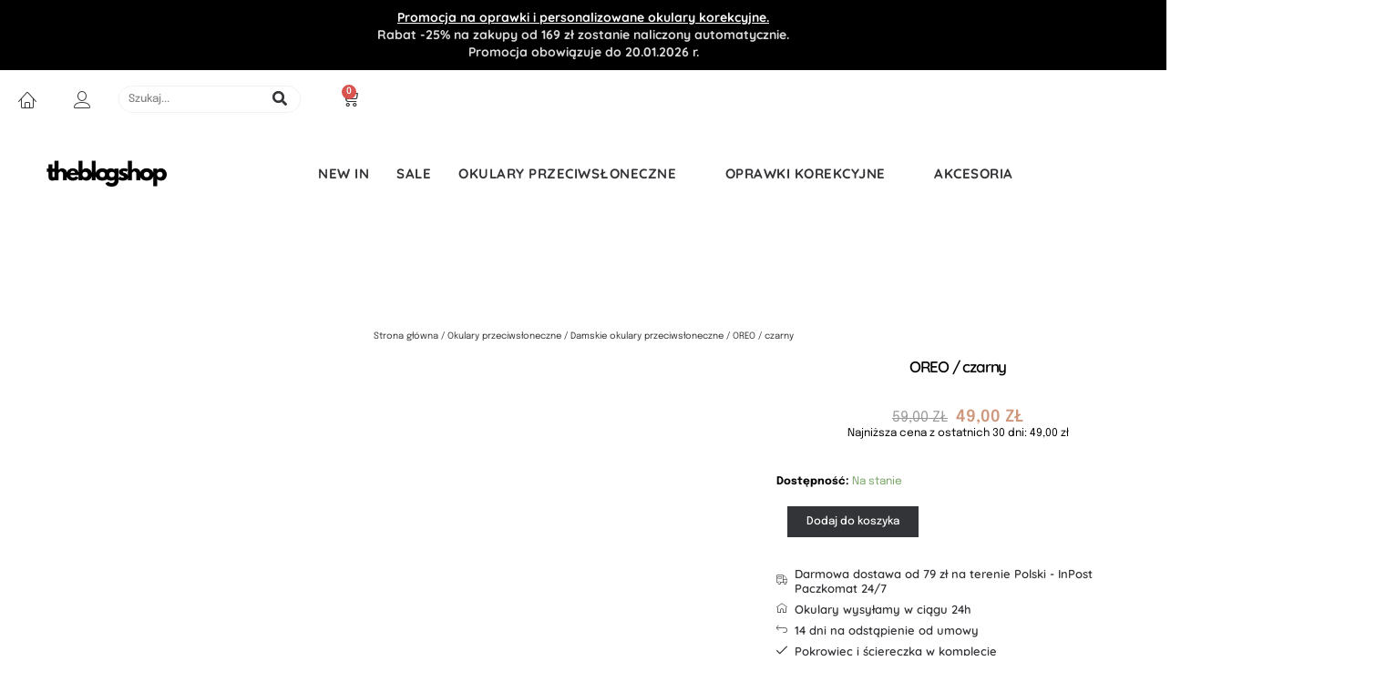

--- FILE ---
content_type: text/html; charset=UTF-8
request_url: https://theblogshop.pl/produkt/oreo-czarny/
body_size: 59054
content:
<!DOCTYPE html>
<html lang="pl-PL">
<head>
<meta charset="UTF-8">
<meta name="viewport" content="width=device-width, initial-scale=1">
	<link rel="profile" href="https://gmpg.org/xfn/11"> 
	<meta name='robots' content='index, follow, max-image-preview:large, max-snippet:-1, max-video-preview:-1' />

	<!-- This site is optimized with the Yoast SEO plugin v26.6 - https://yoast.com/wordpress/plugins/seo/ -->
	<title>Okulary OREO / czarny - BLOG SHOP</title>
	<link rel="canonical" href="https://theblogshop.pl/produkt/oreo-czarny/" />
	<meta property="og:locale" content="pl_PL" />
	<meta property="og:type" content="article" />
	<meta property="og:title" content="Okulary OREO / czarny - BLOG SHOP" />
	<meta property="og:description" content="szerokość oprawy: 143 mm | szerokość soczewki: 50 mm | wysokość oprawy: 45 mm | mostek: 23 mm | zausznik: 143 mm *tolerancja do 2mm" />
	<meta property="og:url" content="https://theblogshop.pl/produkt/oreo-czarny/" />
	<meta property="og:site_name" content="BLOG SHOP" />
	<meta property="article:publisher" content="https://www.facebook.com/theblogshoppl" />
	<meta property="article:modified_time" content="2026-01-19T13:57:59+00:00" />
	<meta property="og:image" content="https://theblogshop.pl/wp-content/uploads/2024/05/DSC06917.jpg" />
	<meta property="og:image:width" content="1500" />
	<meta property="og:image:height" content="1500" />
	<meta property="og:image:type" content="image/jpeg" />
	<meta name="twitter:card" content="summary_large_image" />
	<script type="application/ld+json" class="yoast-schema-graph">{"@context":"https://schema.org","@graph":[{"@type":"WebPage","@id":"https://theblogshop.pl/produkt/oreo-czarny/","url":"https://theblogshop.pl/produkt/oreo-czarny/","name":"Okulary OREO / czarny - BLOG SHOP","isPartOf":{"@id":"https://theblogshop.pl/#website"},"primaryImageOfPage":{"@id":"https://theblogshop.pl/produkt/oreo-czarny/#primaryimage"},"image":{"@id":"https://theblogshop.pl/produkt/oreo-czarny/#primaryimage"},"thumbnailUrl":"https://theblogshop.pl/wp-content/uploads/2024/05/DSC06917.jpg","datePublished":"2024-06-05T17:03:58+00:00","dateModified":"2026-01-19T13:57:59+00:00","breadcrumb":{"@id":"https://theblogshop.pl/produkt/oreo-czarny/#breadcrumb"},"inLanguage":"pl-PL","potentialAction":[{"@type":"ReadAction","target":["https://theblogshop.pl/produkt/oreo-czarny/"]}]},{"@type":"ImageObject","inLanguage":"pl-PL","@id":"https://theblogshop.pl/produkt/oreo-czarny/#primaryimage","url":"https://theblogshop.pl/wp-content/uploads/2024/05/DSC06917.jpg","contentUrl":"https://theblogshop.pl/wp-content/uploads/2024/05/DSC06917.jpg","width":1500,"height":1500},{"@type":"BreadcrumbList","@id":"https://theblogshop.pl/produkt/oreo-czarny/#breadcrumb","itemListElement":[{"@type":"ListItem","position":1,"name":"Strona główna","item":"https://theblogshop.pl/"},{"@type":"ListItem","position":2,"name":"Produkty","item":"https://theblogshop.pl/sklep/"},{"@type":"ListItem","position":3,"name":"OREO / czarny"}]},{"@type":"WebSite","@id":"https://theblogshop.pl/#website","url":"https://theblogshop.pl/","name":"BLOG SHOP","description":"Modne okulary przeciwsłoneczne i korekcyjne","publisher":{"@id":"https://theblogshop.pl/#organization"},"potentialAction":[{"@type":"SearchAction","target":{"@type":"EntryPoint","urlTemplate":"https://theblogshop.pl/?s={search_term_string}"},"query-input":{"@type":"PropertyValueSpecification","valueRequired":true,"valueName":"search_term_string"}}],"inLanguage":"pl-PL"},{"@type":"Organization","@id":"https://theblogshop.pl/#organization","name":"Blog Shop","url":"https://theblogshop.pl/","logo":{"@type":"ImageObject","inLanguage":"pl-PL","@id":"https://theblogshop.pl/#/schema/logo/image/","url":"https://theblogshop.pl/wp-content/uploads/2021/10/logo_700x200.png","contentUrl":"https://theblogshop.pl/wp-content/uploads/2021/10/logo_700x200.png","width":700,"height":200,"caption":"Blog Shop"},"image":{"@id":"https://theblogshop.pl/#/schema/logo/image/"},"sameAs":["https://www.facebook.com/theblogshoppl","https://www.instagram.com/theblogshoppl/"]}]}</script>
	<!-- / Yoast SEO plugin. -->


<link rel='dns-prefetch' href='//cdn.jsdelivr.net' />
<link rel='dns-prefetch' href='//fonts.googleapis.com' />
<link rel="alternate" type="application/rss+xml" title="BLOG SHOP &raquo; Kanał z wpisami" href="https://theblogshop.pl/feed/" />
<link rel="alternate" type="application/rss+xml" title="BLOG SHOP &raquo; Kanał z komentarzami" href="https://theblogshop.pl/comments/feed/" />
<link rel="alternate" title="oEmbed (JSON)" type="application/json+oembed" href="https://theblogshop.pl/wp-json/oembed/1.0/embed?url=https%3A%2F%2Ftheblogshop.pl%2Fprodukt%2Foreo-czarny%2F" />
<link rel="alternate" title="oEmbed (XML)" type="text/xml+oembed" href="https://theblogshop.pl/wp-json/oembed/1.0/embed?url=https%3A%2F%2Ftheblogshop.pl%2Fprodukt%2Foreo-czarny%2F&#038;format=xml" />
		<style>
			.lazyload,
			.lazyloading {
				max-width: 100%;
			}
		</style>
		<style id='wp-img-auto-sizes-contain-inline-css'>
img:is([sizes=auto i],[sizes^="auto," i]){contain-intrinsic-size:3000px 1500px}
/*# sourceURL=wp-img-auto-sizes-contain-inline-css */
</style>
<link data-minify="1" rel='stylesheet' id='font-awesome-css' href='https://theblogshop.pl/wp-content/cache/min/1/wp-content/plugins/advanced-product-labels-for-woocommerce/berocket/assets/css/font-awesome.min.css?ver=1761911927' media='all' />
<link data-minify="1" rel='stylesheet' id='berocket_products_label_style-css' href='https://theblogshop.pl/wp-content/cache/min/1/wp-content/plugins/advanced-product-labels-for-woocommerce/css/frontend.css?ver=1761911927' media='all' />
<style id='berocket_products_label_style-inline-css'>

        .berocket_better_labels:before,
        .berocket_better_labels:after {
            clear: both;
            content: " ";
            display: block;
        }
        .berocket_better_labels.berocket_better_labels_image {
            position: absolute!important;
            top: 0px!important;
            bottom: 0px!important;
            left: 0px!important;
            right: 0px!important;
            pointer-events: none;
        }
        .berocket_better_labels.berocket_better_labels_image * {
            pointer-events: none;
        }
        .berocket_better_labels.berocket_better_labels_image img,
        .berocket_better_labels.berocket_better_labels_image .fa,
        .berocket_better_labels.berocket_better_labels_image .berocket_color_label,
        .berocket_better_labels.berocket_better_labels_image .berocket_image_background,
        .berocket_better_labels .berocket_better_labels_line .br_alabel,
        .berocket_better_labels .berocket_better_labels_line .br_alabel span {
            pointer-events: all;
        }
        .berocket_better_labels .berocket_color_label,
        .br_alabel .berocket_color_label {
            width: 100%;
            height: 100%;
            display: block;
        }
        .berocket_better_labels .berocket_better_labels_position_left {
            text-align:left;
            float: left;
            clear: left;
        }
        .berocket_better_labels .berocket_better_labels_position_center {
            text-align:center;
        }
        .berocket_better_labels .berocket_better_labels_position_right {
            text-align:right;
            float: right;
            clear: right;
        }
        .berocket_better_labels.berocket_better_labels_label {
            clear: both
        }
        .berocket_better_labels .berocket_better_labels_line {
            line-height: 1px;
        }
        .berocket_better_labels.berocket_better_labels_label .berocket_better_labels_line {
            clear: none;
        }
        .berocket_better_labels .berocket_better_labels_position_left .berocket_better_labels_line {
            clear: left;
        }
        .berocket_better_labels .berocket_better_labels_position_right .berocket_better_labels_line {
            clear: right;
        }
        .berocket_better_labels .berocket_better_labels_line .br_alabel {
            display: inline-block;
            position: relative;
            top: 0!important;
            left: 0!important;
            right: 0!important;
            line-height: 1px;
        }.berocket_better_labels .berocket_better_labels_position {
                display: flex;
                flex-direction: column;
            }
            .berocket_better_labels .berocket_better_labels_position.berocket_better_labels_position_left {
                align-items: start;
            }
            .berocket_better_labels .berocket_better_labels_position.berocket_better_labels_position_right {
                align-items: end;
            }
            .rtl .berocket_better_labels .berocket_better_labels_position.berocket_better_labels_position_left {
                align-items: end;
            }
            .rtl .berocket_better_labels .berocket_better_labels_position.berocket_better_labels_position_right {
                align-items: start;
            }
            .berocket_better_labels .berocket_better_labels_position.berocket_better_labels_position_center {
                align-items: center;
            }
            .berocket_better_labels .berocket_better_labels_position .berocket_better_labels_inline {
                display: flex;
                align-items: start;
            }
/*# sourceURL=berocket_products_label_style-inline-css */
</style>
<link data-minify="1" rel='stylesheet' id='woo-conditional-shipping-blocks-style-css' href='https://theblogshop.pl/wp-content/cache/min/1/wp-content/plugins/conditional-shipping-for-woocommerce/frontend/css/woo-conditional-shipping.css?ver=1761911927' media='all' />
<link rel='stylesheet' id='wp-components-css' href='https://theblogshop.pl/wp-includes/css/dist/components/style.min.css?ver=6.9' media='all' />
<link data-minify="1" rel='stylesheet' id='woocommerce-paczkomaty-inpost-blocks-integration-frontend-css' href='https://theblogshop.pl/wp-content/cache/min/1/wp-content/plugins/woocommerce-paczkomaty-inpost/build/point-selection-block-frontend.css?ver=1761911927' media='all' />
<link data-minify="1" rel='stylesheet' id='woocommerce-paczkomaty-inpost-blocks-integration-editor-css' href='https://theblogshop.pl/wp-content/cache/min/1/wp-content/plugins/woocommerce-paczkomaty-inpost/build/point-selection-block.css?ver=1761911927' media='all' />
<link rel='stylesheet' id='astra-theme-css-css' href='https://theblogshop.pl/wp-content/themes/astra/assets/css/minified/main.min.css?ver=4.11.10' media='all' />
<style id='astra-theme-css-inline-css'>
.ast-no-sidebar .entry-content .alignfull {margin-left: calc( -50vw + 50%);margin-right: calc( -50vw + 50%);max-width: 100vw;width: 100vw;}.ast-no-sidebar .entry-content .alignwide {margin-left: calc(-41vw + 50%);margin-right: calc(-41vw + 50%);max-width: unset;width: unset;}.ast-no-sidebar .entry-content .alignfull .alignfull,.ast-no-sidebar .entry-content .alignfull .alignwide,.ast-no-sidebar .entry-content .alignwide .alignfull,.ast-no-sidebar .entry-content .alignwide .alignwide,.ast-no-sidebar .entry-content .wp-block-column .alignfull,.ast-no-sidebar .entry-content .wp-block-column .alignwide{width: 100%;margin-left: auto;margin-right: auto;}.wp-block-gallery,.blocks-gallery-grid {margin: 0;}.wp-block-separator {max-width: 100px;}.wp-block-separator.is-style-wide,.wp-block-separator.is-style-dots {max-width: none;}.entry-content .has-2-columns .wp-block-column:first-child {padding-right: 10px;}.entry-content .has-2-columns .wp-block-column:last-child {padding-left: 10px;}@media (max-width: 782px) {.entry-content .wp-block-columns .wp-block-column {flex-basis: 100%;}.entry-content .has-2-columns .wp-block-column:first-child {padding-right: 0;}.entry-content .has-2-columns .wp-block-column:last-child {padding-left: 0;}}body .entry-content .wp-block-latest-posts {margin-left: 0;}body .entry-content .wp-block-latest-posts li {list-style: none;}.ast-no-sidebar .ast-container .entry-content .wp-block-latest-posts {margin-left: 0;}.ast-header-break-point .entry-content .alignwide {margin-left: auto;margin-right: auto;}.entry-content .blocks-gallery-item img {margin-bottom: auto;}.wp-block-pullquote {border-top: 4px solid #555d66;border-bottom: 4px solid #555d66;color: #40464d;}:root{--ast-post-nav-space:0;--ast-container-default-xlg-padding:3em;--ast-container-default-lg-padding:3em;--ast-container-default-slg-padding:2em;--ast-container-default-md-padding:3em;--ast-container-default-sm-padding:3em;--ast-container-default-xs-padding:2.4em;--ast-container-default-xxs-padding:1.8em;--ast-code-block-background:#EEEEEE;--ast-comment-inputs-background:#FAFAFA;--ast-normal-container-width:1600px;--ast-narrow-container-width:750px;--ast-blog-title-font-weight:normal;--ast-blog-meta-weight:inherit;--ast-global-color-primary:var(--ast-global-color-5);--ast-global-color-secondary:var(--ast-global-color-4);--ast-global-color-alternate-background:var(--ast-global-color-7);--ast-global-color-subtle-background:var(--ast-global-color-6);--ast-bg-style-guide:#F8FAFC;--ast-shadow-style-guide:0px 0px 4px 0 #00000057;--ast-global-dark-bg-style:#fff;--ast-global-dark-lfs:#fbfbfb;--ast-widget-bg-color:#fafafa;--ast-wc-container-head-bg-color:#fbfbfb;--ast-title-layout-bg:#eeeeee;--ast-search-border-color:#e7e7e7;--ast-lifter-hover-bg:#e6e6e6;--ast-gallery-block-color:#000;--srfm-color-input-label:var(--ast-global-color-2);}html{font-size:75%;}a{color:#333437;}a:hover,a:focus{color:rgba(85,85,85,0.78);}body,button,input,select,textarea,.ast-button,.ast-custom-button{font-family:'Inter',sans-serif;font-weight:400;font-size:12px;font-size:1rem;line-height:var(--ast-body-line-height,1.65em);}blockquote{color:#000000;}h1,h2,h3,h4,h5,h6,.entry-content :where(h1,h2,h3,h4,h5,h6),.site-title,.site-title a{font-family:'Inter',sans-serif;font-weight:400;}.ast-site-identity .site-title a{color:var(--ast-global-color-2);}.site-title{font-size:35px;font-size:2.9166666666667rem;display:block;}.site-header .site-description{font-size:15px;font-size:1.25rem;display:none;}.entry-title{font-size:26px;font-size:2.1666666666667rem;}.archive .ast-article-post .ast-article-inner,.blog .ast-article-post .ast-article-inner,.archive .ast-article-post .ast-article-inner:hover,.blog .ast-article-post .ast-article-inner:hover{overflow:hidden;}h1,.entry-content :where(h1){font-size:12px;font-size:1rem;font-weight:400;font-family:'Inter',sans-serif;line-height:1.4em;}h2,.entry-content :where(h2){font-size:12px;font-size:1rem;font-weight:400;font-family:'Inter',sans-serif;line-height:1.3em;}h3,.entry-content :where(h3){font-size:12px;font-size:1rem;font-weight:400;font-family:'Inter',sans-serif;line-height:1.3em;}h4,.entry-content :where(h4){font-size:12px;font-size:1rem;line-height:1.2em;font-weight:400;font-family:'Inter',sans-serif;}h5,.entry-content :where(h5){font-size:12px;font-size:1rem;line-height:1.2em;font-weight:400;font-family:'Inter',sans-serif;}h6,.entry-content :where(h6){font-size:12px;font-size:1rem;line-height:1.25em;font-weight:400;font-family:'Inter',sans-serif;}::selection{background-color:#333437;color:#ffffff;}body,h1,h2,h3,h4,h5,h6,.entry-title a,.entry-content :where(h1,h2,h3,h4,h5,h6){color:#333437;}.tagcloud a:hover,.tagcloud a:focus,.tagcloud a.current-item{color:#ffffff;border-color:#333437;background-color:#333437;}input:focus,input[type="text"]:focus,input[type="email"]:focus,input[type="url"]:focus,input[type="password"]:focus,input[type="reset"]:focus,input[type="search"]:focus,textarea:focus{border-color:#333437;}input[type="radio"]:checked,input[type=reset],input[type="checkbox"]:checked,input[type="checkbox"]:hover:checked,input[type="checkbox"]:focus:checked,input[type=range]::-webkit-slider-thumb{border-color:#333437;background-color:#333437;box-shadow:none;}.site-footer a:hover + .post-count,.site-footer a:focus + .post-count{background:#333437;border-color:#333437;}.single .nav-links .nav-previous,.single .nav-links .nav-next{color:#333437;}.entry-meta,.entry-meta *{line-height:1.45;color:#333437;}.entry-meta a:not(.ast-button):hover,.entry-meta a:not(.ast-button):hover *,.entry-meta a:not(.ast-button):focus,.entry-meta a:not(.ast-button):focus *,.page-links > .page-link,.page-links .page-link:hover,.post-navigation a:hover{color:rgba(85,85,85,0.78);}#cat option,.secondary .calendar_wrap thead a,.secondary .calendar_wrap thead a:visited{color:#333437;}.secondary .calendar_wrap #today,.ast-progress-val span{background:#333437;}.secondary a:hover + .post-count,.secondary a:focus + .post-count{background:#333437;border-color:#333437;}.calendar_wrap #today > a{color:#ffffff;}.page-links .page-link,.single .post-navigation a{color:#333437;}.ast-search-menu-icon .search-form button.search-submit{padding:0 4px;}.ast-search-menu-icon form.search-form{padding-right:0;}.ast-search-menu-icon.slide-search input.search-field{width:0;}.ast-header-search .ast-search-menu-icon.ast-dropdown-active .search-form,.ast-header-search .ast-search-menu-icon.ast-dropdown-active .search-field:focus{transition:all 0.2s;}.search-form input.search-field:focus{outline:none;}.ast-archive-title{color:#333437;}.widget-title,.widget .wp-block-heading{font-size:17px;font-size:1.4166666666667rem;color:#333437;}.ast-single-post .entry-content a,.ast-comment-content a:not(.ast-comment-edit-reply-wrap a),.woocommerce-js .woocommerce-product-details__short-description a{text-decoration:underline;}.ast-single-post .wp-block-button .wp-block-button__link,.ast-single-post .elementor-widget-button .elementor-button,.ast-single-post .entry-content .uagb-tab a,.ast-single-post .entry-content .uagb-ifb-cta a,.ast-single-post .entry-content .wp-block-uagb-buttons a,.ast-single-post .entry-content .uabb-module-content a,.ast-single-post .entry-content .uagb-post-grid a,.ast-single-post .entry-content .uagb-timeline a,.ast-single-post .entry-content .uagb-toc__wrap a,.ast-single-post .entry-content .uagb-taxomony-box a,.ast-single-post .entry-content .woocommerce a,.entry-content .wp-block-latest-posts > li > a,.ast-single-post .entry-content .wp-block-file__button,a.ast-post-filter-single,.ast-single-post .wp-block-buttons .wp-block-button.is-style-outline .wp-block-button__link,.ast-single-post .ast-comment-content .comment-reply-link,.ast-single-post .ast-comment-content .comment-edit-link,.entry-content [CLASS*="wc-block"] .wc-block-components-button,.entry-content [CLASS*="wc-block"] .wc-block-components-totals-coupon-link,.entry-content [CLASS*="wc-block"] .wc-block-components-product-name{text-decoration:none;}.ast-search-menu-icon.slide-search a:focus-visible:focus-visible,.astra-search-icon:focus-visible,#close:focus-visible,a:focus-visible,.ast-menu-toggle:focus-visible,.site .skip-link:focus-visible,.wp-block-loginout input:focus-visible,.wp-block-search.wp-block-search__button-inside .wp-block-search__inside-wrapper,.ast-header-navigation-arrow:focus-visible,.woocommerce .wc-proceed-to-checkout > .checkout-button:focus-visible,.woocommerce .woocommerce-MyAccount-navigation ul li a:focus-visible,.ast-orders-table__row .ast-orders-table__cell:focus-visible,.woocommerce .woocommerce-order-details .order-again > .button:focus-visible,.woocommerce .woocommerce-message a.button.wc-forward:focus-visible,.woocommerce #minus_qty:focus-visible,.woocommerce #plus_qty:focus-visible,a#ast-apply-coupon:focus-visible,.woocommerce .woocommerce-info a:focus-visible,.woocommerce .astra-shop-summary-wrap a:focus-visible,.woocommerce a.wc-forward:focus-visible,#ast-apply-coupon:focus-visible,.woocommerce-js .woocommerce-mini-cart-item a.remove:focus-visible,#close:focus-visible,.button.search-submit:focus-visible,#search_submit:focus,.normal-search:focus-visible,.ast-header-account-wrap:focus-visible,.woocommerce .ast-on-card-button.ast-quick-view-trigger:focus,.astra-cart-drawer-close:focus,.ast-single-variation:focus,.ast-woocommerce-product-gallery__image:focus,.ast-button:focus,.woocommerce-product-gallery--with-images [data-controls="prev"]:focus-visible,.woocommerce-product-gallery--with-images [data-controls="next"]:focus-visible{outline-style:dotted;outline-color:inherit;outline-width:thin;}input:focus,input[type="text"]:focus,input[type="email"]:focus,input[type="url"]:focus,input[type="password"]:focus,input[type="reset"]:focus,input[type="search"]:focus,input[type="number"]:focus,textarea:focus,.wp-block-search__input:focus,[data-section="section-header-mobile-trigger"] .ast-button-wrap .ast-mobile-menu-trigger-minimal:focus,.ast-mobile-popup-drawer.active .menu-toggle-close:focus,.woocommerce-ordering select.orderby:focus,#ast-scroll-top:focus,#coupon_code:focus,.woocommerce-page #comment:focus,.woocommerce #reviews #respond input#submit:focus,.woocommerce a.add_to_cart_button:focus,.woocommerce .button.single_add_to_cart_button:focus,.woocommerce .woocommerce-cart-form button:focus,.woocommerce .woocommerce-cart-form__cart-item .quantity .qty:focus,.woocommerce .woocommerce-billing-fields .woocommerce-billing-fields__field-wrapper .woocommerce-input-wrapper > .input-text:focus,.woocommerce #order_comments:focus,.woocommerce #place_order:focus,.woocommerce .woocommerce-address-fields .woocommerce-address-fields__field-wrapper .woocommerce-input-wrapper > .input-text:focus,.woocommerce .woocommerce-MyAccount-content form button:focus,.woocommerce .woocommerce-MyAccount-content .woocommerce-EditAccountForm .woocommerce-form-row .woocommerce-Input.input-text:focus,.woocommerce .ast-woocommerce-container .woocommerce-pagination ul.page-numbers li a:focus,body #content .woocommerce form .form-row .select2-container--default .select2-selection--single:focus,#ast-coupon-code:focus,.woocommerce.woocommerce-js .quantity input[type=number]:focus,.woocommerce-js .woocommerce-mini-cart-item .quantity input[type=number]:focus,.woocommerce p#ast-coupon-trigger:focus{border-style:dotted;border-color:inherit;border-width:thin;}input{outline:none;}.woocommerce-js input[type=text]:focus,.woocommerce-js input[type=email]:focus,.woocommerce-js textarea:focus,input[type=number]:focus,.comments-area textarea#comment:focus,.comments-area textarea#comment:active,.comments-area .ast-comment-formwrap input[type="text"]:focus,.comments-area .ast-comment-formwrap input[type="text"]:active{outline-style:unset;outline-color:inherit;outline-width:thin;}.ast-logo-title-inline .site-logo-img{padding-right:1em;}.site-logo-img img{ transition:all 0.2s linear;}body .ast-oembed-container *{position:absolute;top:0;width:100%;height:100%;left:0;}body .wp-block-embed-pocket-casts .ast-oembed-container *{position:unset;}.ast-single-post-featured-section + article {margin-top: 2em;}.site-content .ast-single-post-featured-section img {width: 100%;overflow: hidden;object-fit: cover;}.site > .ast-single-related-posts-container {margin-top: 0;}@media (min-width: 922px) {.ast-desktop .ast-container--narrow {max-width: var(--ast-narrow-container-width);margin: 0 auto;}}@media (max-width:921.9px){#ast-desktop-header{display:none;}}@media (min-width:922px){#ast-mobile-header{display:none;}}@media( max-width: 420px ) {.single .nav-links .nav-previous,.single .nav-links .nav-next {width: 100%;text-align: center;}}.wp-block-buttons.aligncenter{justify-content:center;}@media (max-width:921px){.ast-theme-transparent-header #primary,.ast-theme-transparent-header #secondary{padding:0;}}@media (max-width:921px){.ast-plain-container.ast-no-sidebar #primary{padding:0;}}.ast-plain-container.ast-no-sidebar #primary{margin-top:0;margin-bottom:0;}@media (min-width:1200px){.ast-plain-container.ast-no-sidebar #primary{margin-top:60px;margin-bottom:60px;}}@media (min-width:1200px){.wp-block-group .has-background{padding:20px;}}@media (min-width:1200px){.ast-plain-container.ast-no-sidebar .entry-content .alignwide .wp-block-cover__inner-container,.ast-plain-container.ast-no-sidebar .entry-content .alignfull .wp-block-cover__inner-container{width:1640px;}}@media (min-width:1200px){.wp-block-cover-image.alignwide .wp-block-cover__inner-container,.wp-block-cover.alignwide .wp-block-cover__inner-container,.wp-block-cover-image.alignfull .wp-block-cover__inner-container,.wp-block-cover.alignfull .wp-block-cover__inner-container{width:100%;}}.wp-block-columns{margin-bottom:unset;}.wp-block-image.size-full{margin:2rem 0;}.wp-block-separator.has-background{padding:0;}.wp-block-gallery{margin-bottom:1.6em;}.wp-block-group{padding-top:4em;padding-bottom:4em;}.wp-block-group__inner-container .wp-block-columns:last-child,.wp-block-group__inner-container :last-child,.wp-block-table table{margin-bottom:0;}.blocks-gallery-grid{width:100%;}.wp-block-navigation-link__content{padding:5px 0;}.wp-block-group .wp-block-group .has-text-align-center,.wp-block-group .wp-block-column .has-text-align-center{max-width:100%;}.has-text-align-center{margin:0 auto;}@media (min-width:1200px){.wp-block-cover__inner-container,.alignwide .wp-block-group__inner-container,.alignfull .wp-block-group__inner-container{max-width:1200px;margin:0 auto;}.wp-block-group.alignnone,.wp-block-group.aligncenter,.wp-block-group.alignleft,.wp-block-group.alignright,.wp-block-group.alignwide,.wp-block-columns.alignwide{margin:2rem 0 1rem 0;}}@media (max-width:1200px){.wp-block-group{padding:3em;}.wp-block-group .wp-block-group{padding:1.5em;}.wp-block-columns,.wp-block-column{margin:1rem 0;}}@media (min-width:921px){.wp-block-columns .wp-block-group{padding:2em;}}@media (max-width:544px){.wp-block-cover-image .wp-block-cover__inner-container,.wp-block-cover .wp-block-cover__inner-container{width:unset;}.wp-block-cover,.wp-block-cover-image{padding:2em 0;}.wp-block-group,.wp-block-cover{padding:2em;}.wp-block-media-text__media img,.wp-block-media-text__media video{width:unset;max-width:100%;}.wp-block-media-text.has-background .wp-block-media-text__content{padding:1em;}}.wp-block-image.aligncenter{margin-left:auto;margin-right:auto;}.wp-block-table.aligncenter{margin-left:auto;margin-right:auto;}@media (min-width:544px){.entry-content .wp-block-media-text.has-media-on-the-right .wp-block-media-text__content{padding:0 8% 0 0;}.entry-content .wp-block-media-text .wp-block-media-text__content{padding:0 0 0 8%;}.ast-plain-container .site-content .entry-content .has-custom-content-position.is-position-bottom-left > *,.ast-plain-container .site-content .entry-content .has-custom-content-position.is-position-bottom-right > *,.ast-plain-container .site-content .entry-content .has-custom-content-position.is-position-top-left > *,.ast-plain-container .site-content .entry-content .has-custom-content-position.is-position-top-right > *,.ast-plain-container .site-content .entry-content .has-custom-content-position.is-position-center-right > *,.ast-plain-container .site-content .entry-content .has-custom-content-position.is-position-center-left > *{margin:0;}}@media (max-width:544px){.entry-content .wp-block-media-text .wp-block-media-text__content{padding:8% 0;}.wp-block-media-text .wp-block-media-text__media img{width:auto;max-width:100%;}}.wp-block-button.is-style-outline .wp-block-button__link{border-color:#333437;border-top-width:1px;border-right-width:1px;border-bottom-width:1px;border-left-width:1px;}div.wp-block-button.is-style-outline > .wp-block-button__link:not(.has-text-color),div.wp-block-button.wp-block-button__link.is-style-outline:not(.has-text-color){color:#333437;}.wp-block-button.is-style-outline .wp-block-button__link:hover,.wp-block-buttons .wp-block-button.is-style-outline .wp-block-button__link:focus,.wp-block-buttons .wp-block-button.is-style-outline > .wp-block-button__link:not(.has-text-color):hover,.wp-block-buttons .wp-block-button.wp-block-button__link.is-style-outline:not(.has-text-color):hover{color:#ffffff;background-color:#333437;border-color:#333437;}.post-page-numbers.current .page-link,.ast-pagination .page-numbers.current{color:#ffffff;border-color:#333437;background-color:#333437;}@media (min-width:544px){.entry-content > .alignleft{margin-right:20px;}.entry-content > .alignright{margin-left:20px;}}.wp-block-button.is-style-outline .wp-block-button__link{border-top-width:1px;border-right-width:1px;border-bottom-width:1px;border-left-width:1px;}.wp-block-button.is-style-outline .wp-block-button__link.wp-element-button,.ast-outline-button{border-color:#333437;font-family:'Montserrat',sans-serif;font-weight:400;font-size:14px;font-size:1.1666666666667rem;line-height:1em;border-top-left-radius:30px;border-top-right-radius:30px;border-bottom-right-radius:30px;border-bottom-left-radius:30px;}.wp-block-buttons .wp-block-button.is-style-outline > .wp-block-button__link:not(.has-text-color),.wp-block-buttons .wp-block-button.wp-block-button__link.is-style-outline:not(.has-text-color),.ast-outline-button{color:#333437;}.wp-block-button.is-style-outline .wp-block-button__link:hover,.wp-block-buttons .wp-block-button.is-style-outline .wp-block-button__link:focus,.wp-block-buttons .wp-block-button.is-style-outline > .wp-block-button__link:not(.has-text-color):hover,.wp-block-buttons .wp-block-button.wp-block-button__link.is-style-outline:not(.has-text-color):hover,.ast-outline-button:hover,.ast-outline-button:focus,.wp-block-uagb-buttons-child .uagb-buttons-repeater.ast-outline-button:hover,.wp-block-uagb-buttons-child .uagb-buttons-repeater.ast-outline-button:focus{color:#ffffff;background-color:#333437;border-color:#333437;}.wp-block-button .wp-block-button__link.wp-element-button.is-style-outline:not(.has-background),.wp-block-button.is-style-outline>.wp-block-button__link.wp-element-button:not(.has-background),.ast-outline-button{background-color:#ffffff;}.entry-content[data-ast-blocks-layout] > figure{margin-bottom:1em;}h1.widget-title{font-weight:400;}h2.widget-title{font-weight:400;}h3.widget-title{font-weight:400;}.elementor-widget-container .elementor-loop-container .e-loop-item[data-elementor-type="loop-item"]{width:100%;}#page{display:flex;flex-direction:column;min-height:100vh;}.ast-404-layout-1 h1.page-title{color:var(--ast-global-color-2);}.single .post-navigation a{line-height:1em;height:inherit;}.error-404 .page-sub-title{font-size:1.5rem;font-weight:inherit;}.search .site-content .content-area .search-form{margin-bottom:0;}#page .site-content{flex-grow:1;}.widget{margin-bottom:1.25em;}#secondary li{line-height:1.5em;}#secondary .wp-block-group h2{margin-bottom:0.7em;}#secondary h2{font-size:1.7rem;}.ast-separate-container .ast-article-post,.ast-separate-container .ast-article-single,.ast-separate-container .comment-respond{padding:3em;}.ast-separate-container .ast-article-single .ast-article-single{padding:0;}.ast-article-single .wp-block-post-template-is-layout-grid{padding-left:0;}.ast-separate-container .comments-title,.ast-narrow-container .comments-title{padding:1.5em 2em;}.ast-page-builder-template .comment-form-textarea,.ast-comment-formwrap .ast-grid-common-col{padding:0;}.ast-comment-formwrap{padding:0;display:inline-flex;column-gap:20px;width:100%;margin-left:0;margin-right:0;}.comments-area textarea#comment:focus,.comments-area textarea#comment:active,.comments-area .ast-comment-formwrap input[type="text"]:focus,.comments-area .ast-comment-formwrap input[type="text"]:active {box-shadow:none;outline:none;}.archive.ast-page-builder-template .entry-header{margin-top:2em;}.ast-page-builder-template .ast-comment-formwrap{width:100%;}.entry-title{margin-bottom:0.5em;}.ast-archive-description p{font-size:inherit;font-weight:inherit;line-height:inherit;}.ast-separate-container .ast-comment-list li.depth-1,.hentry{margin-bottom:2em;}@media (min-width:921px){.ast-left-sidebar.ast-page-builder-template #secondary,.archive.ast-right-sidebar.ast-page-builder-template .site-main{padding-left:20px;padding-right:20px;}}@media (max-width:544px){.ast-comment-formwrap.ast-row{column-gap:10px;display:inline-block;}#ast-commentform .ast-grid-common-col{position:relative;width:100%;}}@media (min-width:1201px){.ast-separate-container .ast-article-post,.ast-separate-container .ast-article-single,.ast-separate-container .ast-author-box,.ast-separate-container .ast-404-layout-1,.ast-separate-container .no-results{padding:3em;}}@media (max-width:921px){.ast-separate-container #primary,.ast-separate-container #secondary{padding:1.5em 0;}#primary,#secondary{padding:1.5em 0;margin:0;}.ast-left-sidebar #content > .ast-container{display:flex;flex-direction:column-reverse;width:100%;}}@media (min-width:922px){.ast-separate-container.ast-right-sidebar #primary,.ast-separate-container.ast-left-sidebar #primary{border:0;}.search-no-results.ast-separate-container #primary{margin-bottom:4em;}}.wp-block-button .wp-block-button__link{color:#333437;}.wp-block-button .wp-block-button__link:hover,.wp-block-button .wp-block-button__link:focus{color:#ffffff;background-color:#333437;border-color:#333437;}.elementor-widget-heading h1.elementor-heading-title{line-height:1.4em;}.elementor-widget-heading h2.elementor-heading-title{line-height:1.3em;}.elementor-widget-heading h3.elementor-heading-title{line-height:1.3em;}.elementor-widget-heading h4.elementor-heading-title{line-height:1.2em;}.elementor-widget-heading h5.elementor-heading-title{line-height:1.2em;}.elementor-widget-heading h6.elementor-heading-title{line-height:1.25em;}.wp-block-button .wp-block-button__link{border-style:solid;border-top-width:1px;border-right-width:1px;border-left-width:1px;border-bottom-width:1px;border-color:#333437;background-color:transparent;color:#333437;font-family:'Montserrat',sans-serif;font-weight:400;line-height:1em;font-size:14px;font-size:1.1666666666667rem;border-top-left-radius:30px;border-top-right-radius:30px;border-bottom-right-radius:30px;border-bottom-left-radius:30px;padding-top:10px;padding-right:20px;padding-bottom:10px;padding-left:20px;}.menu-toggle,button,.ast-button,.ast-custom-button,.button,input#submit,input[type="button"],input[type="submit"],input[type="reset"],form[CLASS*="wp-block-search__"].wp-block-search .wp-block-search__inside-wrapper .wp-block-search__button,.search .search-submit{border-style:solid;border-top-width:1px;border-right-width:1px;border-left-width:1px;border-bottom-width:1px;color:#333437;border-color:#333437;background-color:transparent;padding-top:10px;padding-right:20px;padding-bottom:10px;padding-left:20px;font-family:'Montserrat',sans-serif;font-weight:400;font-size:14px;font-size:1.1666666666667rem;line-height:1em;border-top-left-radius:30px;border-top-right-radius:30px;border-bottom-right-radius:30px;border-bottom-left-radius:30px;}button:focus,.menu-toggle:hover,button:hover,.ast-button:hover,.ast-custom-button:hover .button:hover,.ast-custom-button:hover ,input[type=reset]:hover,input[type=reset]:focus,input#submit:hover,input#submit:focus,input[type="button"]:hover,input[type="button"]:focus,input[type="submit"]:hover,input[type="submit"]:focus,form[CLASS*="wp-block-search__"].wp-block-search .wp-block-search__inside-wrapper .wp-block-search__button:hover,form[CLASS*="wp-block-search__"].wp-block-search .wp-block-search__inside-wrapper .wp-block-search__button:focus{color:#ffffff;background-color:#333437;border-color:#333437;}form[CLASS*="wp-block-search__"].wp-block-search .wp-block-search__inside-wrapper .wp-block-search__button.has-icon{padding-top:calc(10px - 3px);padding-right:calc(20px - 3px);padding-bottom:calc(10px - 3px);padding-left:calc(20px - 3px);}@media (max-width:921px){.ast-mobile-header-stack .main-header-bar .ast-search-menu-icon{display:inline-block;}.ast-header-break-point.ast-header-custom-item-outside .ast-mobile-header-stack .main-header-bar .ast-search-icon{margin:0;}.ast-comment-avatar-wrap img{max-width:2.5em;}.ast-comment-meta{padding:0 1.8888em 1.3333em;}.ast-separate-container .ast-comment-list li.depth-1{padding:1.5em 2.14em;}.ast-separate-container .comment-respond{padding:2em 2.14em;}}@media (min-width:544px){.ast-container{max-width:100%;}}@media (max-width:544px){.ast-separate-container .ast-article-post,.ast-separate-container .ast-article-single,.ast-separate-container .comments-title,.ast-separate-container .ast-archive-description{padding:1.5em 1em;}.ast-separate-container #content .ast-container{padding-left:0.54em;padding-right:0.54em;}.ast-separate-container .ast-comment-list .bypostauthor{padding:.5em;}.ast-search-menu-icon.ast-dropdown-active .search-field{width:170px;}} #ast-mobile-header .ast-site-header-cart-li a{pointer-events:none;}body,.ast-separate-container{background-color:#ffffff;background-image:none;}.ast-no-sidebar.ast-separate-container .entry-content .alignfull {margin-left: -6.67em;margin-right: -6.67em;width: auto;}@media (max-width: 1200px) {.ast-no-sidebar.ast-separate-container .entry-content .alignfull {margin-left: -2.4em;margin-right: -2.4em;}}@media (max-width: 768px) {.ast-no-sidebar.ast-separate-container .entry-content .alignfull {margin-left: -2.14em;margin-right: -2.14em;}}@media (max-width: 544px) {.ast-no-sidebar.ast-separate-container .entry-content .alignfull {margin-left: -1em;margin-right: -1em;}}.ast-no-sidebar.ast-separate-container .entry-content .alignwide {margin-left: -20px;margin-right: -20px;}.ast-no-sidebar.ast-separate-container .entry-content .wp-block-column .alignfull,.ast-no-sidebar.ast-separate-container .entry-content .wp-block-column .alignwide {margin-left: auto;margin-right: auto;width: 100%;}@media (max-width:921px){.widget-title{font-size:14px;font-size:1.4rem;}body,button,input,select,textarea,.ast-button,.ast-custom-button{font-size:10px;font-size:0.83333333333333rem;}#secondary,#secondary button,#secondary input,#secondary select,#secondary textarea{font-size:10px;font-size:0.83333333333333rem;}.site-title{display:block;}.site-header .site-description{display:none;}h1,.entry-content :where(h1){font-size:30px;}h2,.entry-content :where(h2){font-size:25px;}h3,.entry-content :where(h3){font-size:20px;}}@media (max-width:544px){.widget-title{font-size:14px;font-size:1.4rem;}body,button,input,select,textarea,.ast-button,.ast-custom-button{font-size:10px;font-size:0.83333333333333rem;}#secondary,#secondary button,#secondary input,#secondary select,#secondary textarea{font-size:10px;font-size:0.83333333333333rem;}.site-title{display:block;}.site-header .site-description{display:none;}h1,.entry-content :where(h1){font-size:10px;}h2,.entry-content :where(h2){font-size:10px;}h3,.entry-content :where(h3){font-size:10px;}h4,.entry-content :where(h4){font-size:10px;font-size:0.83333333333333rem;}h5,.entry-content :where(h5){font-size:10px;font-size:0.83333333333333rem;}h6,.entry-content :where(h6){font-size:10px;font-size:0.83333333333333rem;}}@media (max-width:544px){html{font-size:75%;}}@media (min-width:922px){.ast-container{max-width:1640px;}}@media (min-width:922px){.site-content .ast-container{display:flex;}}@media (max-width:921px){.site-content .ast-container{flex-direction:column;}}@media (min-width:922px){.blog .site-content > .ast-container,.archive .site-content > .ast-container,.search .site-content > .ast-container{max-width:1200px;}}@media (min-width:922px){.single-post .site-content > .ast-container{max-width:900px;}}@media (min-width:922px){.main-header-menu .sub-menu .menu-item.ast-left-align-sub-menu:hover > .sub-menu,.main-header-menu .sub-menu .menu-item.ast-left-align-sub-menu.focus > .sub-menu{margin-left:-0px;}}.site .comments-area{padding-bottom:3em;}.wp-block-search {margin-bottom: 20px;}.wp-block-site-tagline {margin-top: 20px;}form.wp-block-search .wp-block-search__input,.wp-block-search.wp-block-search__button-inside .wp-block-search__inside-wrapper {border-color: #eaeaea;background: #fafafa;}.wp-block-search.wp-block-search__button-inside .wp-block-search__inside-wrapper .wp-block-search__input:focus,.wp-block-loginout input:focus {outline: thin dotted;}.wp-block-loginout input:focus {border-color: transparent;} form.wp-block-search .wp-block-search__inside-wrapper .wp-block-search__input {padding: 12px;}form.wp-block-search .wp-block-search__button svg {fill: currentColor;width: 20px;height: 20px;}.wp-block-loginout p label {display: block;}.wp-block-loginout p:not(.login-remember):not(.login-submit) input {width: 100%;}.wp-block-loginout .login-remember input {width: 1.1rem;height: 1.1rem;margin: 0 5px 4px 0;vertical-align: middle;}blockquote {padding: 1.2em;}:root .has-ast-global-color-0-color{color:var(--ast-global-color-0);}:root .has-ast-global-color-0-background-color{background-color:var(--ast-global-color-0);}:root .wp-block-button .has-ast-global-color-0-color{color:var(--ast-global-color-0);}:root .wp-block-button .has-ast-global-color-0-background-color{background-color:var(--ast-global-color-0);}:root .has-ast-global-color-1-color{color:var(--ast-global-color-1);}:root .has-ast-global-color-1-background-color{background-color:var(--ast-global-color-1);}:root .wp-block-button .has-ast-global-color-1-color{color:var(--ast-global-color-1);}:root .wp-block-button .has-ast-global-color-1-background-color{background-color:var(--ast-global-color-1);}:root .has-ast-global-color-2-color{color:var(--ast-global-color-2);}:root .has-ast-global-color-2-background-color{background-color:var(--ast-global-color-2);}:root .wp-block-button .has-ast-global-color-2-color{color:var(--ast-global-color-2);}:root .wp-block-button .has-ast-global-color-2-background-color{background-color:var(--ast-global-color-2);}:root .has-ast-global-color-3-color{color:var(--ast-global-color-3);}:root .has-ast-global-color-3-background-color{background-color:var(--ast-global-color-3);}:root .wp-block-button .has-ast-global-color-3-color{color:var(--ast-global-color-3);}:root .wp-block-button .has-ast-global-color-3-background-color{background-color:var(--ast-global-color-3);}:root .has-ast-global-color-4-color{color:var(--ast-global-color-4);}:root .has-ast-global-color-4-background-color{background-color:var(--ast-global-color-4);}:root .wp-block-button .has-ast-global-color-4-color{color:var(--ast-global-color-4);}:root .wp-block-button .has-ast-global-color-4-background-color{background-color:var(--ast-global-color-4);}:root .has-ast-global-color-5-color{color:var(--ast-global-color-5);}:root .has-ast-global-color-5-background-color{background-color:var(--ast-global-color-5);}:root .wp-block-button .has-ast-global-color-5-color{color:var(--ast-global-color-5);}:root .wp-block-button .has-ast-global-color-5-background-color{background-color:var(--ast-global-color-5);}:root .has-ast-global-color-6-color{color:var(--ast-global-color-6);}:root .has-ast-global-color-6-background-color{background-color:var(--ast-global-color-6);}:root .wp-block-button .has-ast-global-color-6-color{color:var(--ast-global-color-6);}:root .wp-block-button .has-ast-global-color-6-background-color{background-color:var(--ast-global-color-6);}:root .has-ast-global-color-7-color{color:var(--ast-global-color-7);}:root .has-ast-global-color-7-background-color{background-color:var(--ast-global-color-7);}:root .wp-block-button .has-ast-global-color-7-color{color:var(--ast-global-color-7);}:root .wp-block-button .has-ast-global-color-7-background-color{background-color:var(--ast-global-color-7);}:root .has-ast-global-color-8-color{color:var(--ast-global-color-8);}:root .has-ast-global-color-8-background-color{background-color:var(--ast-global-color-8);}:root .wp-block-button .has-ast-global-color-8-color{color:var(--ast-global-color-8);}:root .wp-block-button .has-ast-global-color-8-background-color{background-color:var(--ast-global-color-8);}:root{--ast-global-color-0:#000000;--ast-global-color-1:#3e3e3e;--ast-global-color-2:rgba(170,170,170,0.72);--ast-global-color-3:#4B4F58;--ast-global-color-4:#F5F5F5;--ast-global-color-5:#FFFFFF;--ast-global-color-6:#F2F5F7;--ast-global-color-7:#424242;--ast-global-color-8:#000000;}:root {--ast-border-color : #dddddd;}.ast-breadcrumbs .trail-browse,.ast-breadcrumbs .trail-items,.ast-breadcrumbs .trail-items li{display:inline-block;margin:0;padding:0;border:none;background:inherit;text-indent:0;text-decoration:none;}.ast-breadcrumbs .trail-browse{font-size:inherit;font-style:inherit;font-weight:inherit;color:inherit;}.ast-breadcrumbs .trail-items{list-style:none;}.trail-items li::after{padding:0 0.3em;content:"\00bb";}.trail-items li:last-of-type::after{display:none;}h1,h2,h3,h4,h5,h6,.entry-content :where(h1,h2,h3,h4,h5,h6){color:#333437;}.entry-title a{color:#333437;}@media (max-width:921px){.ast-builder-grid-row-container.ast-builder-grid-row-tablet-3-firstrow .ast-builder-grid-row > *:first-child,.ast-builder-grid-row-container.ast-builder-grid-row-tablet-3-lastrow .ast-builder-grid-row > *:last-child{grid-column:1 / -1;}}@media (max-width:544px){.ast-builder-grid-row-container.ast-builder-grid-row-mobile-3-firstrow .ast-builder-grid-row > *:first-child,.ast-builder-grid-row-container.ast-builder-grid-row-mobile-3-lastrow .ast-builder-grid-row > *:last-child{grid-column:1 / -1;}}.ast-builder-layout-element[data-section="title_tagline"]{display:flex;}@media (max-width:921px){.ast-header-break-point .ast-builder-layout-element[data-section="title_tagline"]{display:flex;}}@media (max-width:544px){.ast-header-break-point .ast-builder-layout-element[data-section="title_tagline"]{display:flex;}}.footer-widget-area.widget-area.site-footer-focus-item{width:auto;}.ast-footer-row-inline .footer-widget-area.widget-area.site-footer-focus-item{width:100%;}.elementor-posts-container [CLASS*="ast-width-"]{width:100%;}.elementor-template-full-width .ast-container{display:block;}.elementor-screen-only,.screen-reader-text,.screen-reader-text span,.ui-helper-hidden-accessible{top:0 !important;}@media (max-width:544px){.elementor-element .elementor-wc-products .woocommerce[class*="columns-"] ul.products li.product{width:auto;margin:0;}.elementor-element .woocommerce .woocommerce-result-count{float:none;}}.ast-header-break-point .main-header-bar{border-bottom-width:1px;}@media (min-width:922px){.main-header-bar{border-bottom-width:1px;}}.main-header-menu .menu-item, #astra-footer-menu .menu-item, .main-header-bar .ast-masthead-custom-menu-items{-js-display:flex;display:flex;-webkit-box-pack:center;-webkit-justify-content:center;-moz-box-pack:center;-ms-flex-pack:center;justify-content:center;-webkit-box-orient:vertical;-webkit-box-direction:normal;-webkit-flex-direction:column;-moz-box-orient:vertical;-moz-box-direction:normal;-ms-flex-direction:column;flex-direction:column;}.main-header-menu > .menu-item > .menu-link, #astra-footer-menu > .menu-item > .menu-link{height:100%;-webkit-box-align:center;-webkit-align-items:center;-moz-box-align:center;-ms-flex-align:center;align-items:center;-js-display:flex;display:flex;}.ast-header-break-point .main-navigation ul .menu-item .menu-link .icon-arrow:first-of-type svg{top:.2em;margin-top:0px;margin-left:0px;width:.65em;transform:translate(0, -2px) rotateZ(270deg);}.ast-mobile-popup-content .ast-submenu-expanded > .ast-menu-toggle{transform:rotateX(180deg);overflow-y:auto;}@media (min-width:922px){.ast-builder-menu .main-navigation > ul > li:last-child a{margin-right:0;}}.ast-separate-container .ast-article-inner{background-color:transparent;background-image:none;}.ast-separate-container .ast-article-post{background-color:var(--ast-global-color-5);background-image:none;}@media (max-width:921px){.ast-separate-container .ast-article-post{background-color:var(--ast-global-color-5);background-image:none;}}@media (max-width:544px){.ast-separate-container .ast-article-post{background-color:var(--ast-global-color-5);background-image:none;}}.ast-separate-container .ast-article-single:not(.ast-related-post), .woocommerce.ast-separate-container .ast-woocommerce-container, .ast-separate-container .error-404, .ast-separate-container .no-results, .single.ast-separate-container .site-main .ast-author-meta, .ast-separate-container .related-posts-title-wrapper, .ast-separate-container .comments-count-wrapper, .ast-box-layout.ast-plain-container .site-content, .ast-padded-layout.ast-plain-container .site-content, .ast-separate-container .ast-archive-description, .ast-separate-container .comments-area .comment-respond, .ast-separate-container .comments-area .ast-comment-list li, .ast-separate-container .comments-area .comments-title{background-color:var(--ast-global-color-5);background-image:none;}@media (max-width:921px){.ast-separate-container .ast-article-single:not(.ast-related-post), .woocommerce.ast-separate-container .ast-woocommerce-container, .ast-separate-container .error-404, .ast-separate-container .no-results, .single.ast-separate-container .site-main .ast-author-meta, .ast-separate-container .related-posts-title-wrapper, .ast-separate-container .comments-count-wrapper, .ast-box-layout.ast-plain-container .site-content, .ast-padded-layout.ast-plain-container .site-content, .ast-separate-container .ast-archive-description{background-color:var(--ast-global-color-5);background-image:none;}}@media (max-width:544px){.ast-separate-container .ast-article-single:not(.ast-related-post), .woocommerce.ast-separate-container .ast-woocommerce-container, .ast-separate-container .error-404, .ast-separate-container .no-results, .single.ast-separate-container .site-main .ast-author-meta, .ast-separate-container .related-posts-title-wrapper, .ast-separate-container .comments-count-wrapper, .ast-box-layout.ast-plain-container .site-content, .ast-padded-layout.ast-plain-container .site-content, .ast-separate-container .ast-archive-description{background-color:var(--ast-global-color-5);background-image:none;}}.ast-separate-container.ast-two-container #secondary .widget{background-color:var(--ast-global-color-5);background-image:none;}@media (max-width:921px){.ast-separate-container.ast-two-container #secondary .widget{background-color:var(--ast-global-color-5);background-image:none;}}@media (max-width:544px){.ast-separate-container.ast-two-container #secondary .widget{background-color:var(--ast-global-color-5);background-image:none;}}
		#ast-scroll-top {
			display: none;
			position: fixed;
			text-align: center;
			cursor: pointer;
			z-index: 99;
			width: 2.1em;
			height: 2.1em;
			line-height: 2.1;
			color: #ffffff;
			border-radius: 2px;
			content: "";
			outline: inherit;
		}
		@media (min-width: 769px) {
			#ast-scroll-top {
				content: "769";
			}
		}
		#ast-scroll-top .ast-icon.icon-arrow svg {
			margin-left: 0px;
			vertical-align: middle;
			transform: translate(0, -20%) rotate(180deg);
			width: 1.6em;
		}
		.ast-scroll-to-top-right {
			right: 30px;
			bottom: 30px;
		}
		.ast-scroll-to-top-left {
			left: 30px;
			bottom: 30px;
		}
	#ast-scroll-top{background-color:var(--ast-global-color-2);font-size:18px;}@media (max-width:921px){#ast-scroll-top .ast-icon.icon-arrow svg{width:1em;}}.ast-mobile-header-content > *,.ast-desktop-header-content > * {padding: 10px 0;height: auto;}.ast-mobile-header-content > *:first-child,.ast-desktop-header-content > *:first-child {padding-top: 10px;}.ast-mobile-header-content > .ast-builder-menu,.ast-desktop-header-content > .ast-builder-menu {padding-top: 0;}.ast-mobile-header-content > *:last-child,.ast-desktop-header-content > *:last-child {padding-bottom: 0;}.ast-mobile-header-content .ast-search-menu-icon.ast-inline-search label,.ast-desktop-header-content .ast-search-menu-icon.ast-inline-search label {width: 100%;}.ast-desktop-header-content .main-header-bar-navigation .ast-submenu-expanded > .ast-menu-toggle::before {transform: rotateX(180deg);}#ast-desktop-header .ast-desktop-header-content,.ast-mobile-header-content .ast-search-icon,.ast-desktop-header-content .ast-search-icon,.ast-mobile-header-wrap .ast-mobile-header-content,.ast-main-header-nav-open.ast-popup-nav-open .ast-mobile-header-wrap .ast-mobile-header-content,.ast-main-header-nav-open.ast-popup-nav-open .ast-desktop-header-content {display: none;}.ast-main-header-nav-open.ast-header-break-point #ast-desktop-header .ast-desktop-header-content,.ast-main-header-nav-open.ast-header-break-point .ast-mobile-header-wrap .ast-mobile-header-content {display: block;}.ast-desktop .ast-desktop-header-content .astra-menu-animation-slide-up > .menu-item > .sub-menu,.ast-desktop .ast-desktop-header-content .astra-menu-animation-slide-up > .menu-item .menu-item > .sub-menu,.ast-desktop .ast-desktop-header-content .astra-menu-animation-slide-down > .menu-item > .sub-menu,.ast-desktop .ast-desktop-header-content .astra-menu-animation-slide-down > .menu-item .menu-item > .sub-menu,.ast-desktop .ast-desktop-header-content .astra-menu-animation-fade > .menu-item > .sub-menu,.ast-desktop .ast-desktop-header-content .astra-menu-animation-fade > .menu-item .menu-item > .sub-menu {opacity: 1;visibility: visible;}.ast-hfb-header.ast-default-menu-enable.ast-header-break-point .ast-mobile-header-wrap .ast-mobile-header-content .main-header-bar-navigation {width: unset;margin: unset;}.ast-mobile-header-content.content-align-flex-end .main-header-bar-navigation .menu-item-has-children > .ast-menu-toggle,.ast-desktop-header-content.content-align-flex-end .main-header-bar-navigation .menu-item-has-children > .ast-menu-toggle {left: calc( 20px - 0.907em);right: auto;}.ast-mobile-header-content .ast-search-menu-icon,.ast-mobile-header-content .ast-search-menu-icon.slide-search,.ast-desktop-header-content .ast-search-menu-icon,.ast-desktop-header-content .ast-search-menu-icon.slide-search {width: 100%;position: relative;display: block;right: auto;transform: none;}.ast-mobile-header-content .ast-search-menu-icon.slide-search .search-form,.ast-mobile-header-content .ast-search-menu-icon .search-form,.ast-desktop-header-content .ast-search-menu-icon.slide-search .search-form,.ast-desktop-header-content .ast-search-menu-icon .search-form {right: 0;visibility: visible;opacity: 1;position: relative;top: auto;transform: none;padding: 0;display: block;overflow: hidden;}.ast-mobile-header-content .ast-search-menu-icon.ast-inline-search .search-field,.ast-mobile-header-content .ast-search-menu-icon .search-field,.ast-desktop-header-content .ast-search-menu-icon.ast-inline-search .search-field,.ast-desktop-header-content .ast-search-menu-icon .search-field {width: 100%;padding-right: 5.5em;}.ast-mobile-header-content .ast-search-menu-icon .search-submit,.ast-desktop-header-content .ast-search-menu-icon .search-submit {display: block;position: absolute;height: 100%;top: 0;right: 0;padding: 0 1em;border-radius: 0;}.ast-hfb-header.ast-default-menu-enable.ast-header-break-point .ast-mobile-header-wrap .ast-mobile-header-content .main-header-bar-navigation ul .sub-menu .menu-link {padding-left: 30px;}.ast-hfb-header.ast-default-menu-enable.ast-header-break-point .ast-mobile-header-wrap .ast-mobile-header-content .main-header-bar-navigation .sub-menu .menu-item .menu-item .menu-link {padding-left: 40px;}.ast-mobile-popup-drawer.active .ast-mobile-popup-inner{background-color:#ffffff;;}.ast-mobile-header-wrap .ast-mobile-header-content, .ast-desktop-header-content{background-color:#ffffff;;}.ast-mobile-popup-content > *, .ast-mobile-header-content > *, .ast-desktop-popup-content > *, .ast-desktop-header-content > *{padding-top:0px;padding-bottom:0px;}.content-align-flex-start .ast-builder-layout-element{justify-content:flex-start;}.content-align-flex-start .main-header-menu{text-align:left;}.ast-mobile-popup-drawer.active .menu-toggle-close{color:#3a3a3a;}.ast-mobile-header-wrap .ast-primary-header-bar,.ast-primary-header-bar .site-primary-header-wrap{min-height:80px;}.ast-desktop .ast-primary-header-bar .main-header-menu > .menu-item{line-height:80px;}.ast-header-break-point #masthead .ast-mobile-header-wrap .ast-primary-header-bar,.ast-header-break-point #masthead .ast-mobile-header-wrap .ast-below-header-bar,.ast-header-break-point #masthead .ast-mobile-header-wrap .ast-above-header-bar{padding-left:20px;padding-right:20px;}.ast-header-break-point .ast-primary-header-bar{border-bottom-width:1px;border-bottom-color:var( --ast-global-color-subtle-background,--ast-global-color-7 );border-bottom-style:solid;}@media (min-width:922px){.ast-primary-header-bar{border-bottom-width:1px;border-bottom-color:var( --ast-global-color-subtle-background,--ast-global-color-7 );border-bottom-style:solid;}}.ast-primary-header-bar{background-color:var( --ast-global-color-primary,--ast-global-color-4 );}.ast-primary-header-bar{display:block;}@media (max-width:921px){.ast-header-break-point .ast-primary-header-bar{display:grid;}}@media (max-width:544px){.ast-header-break-point .ast-primary-header-bar{display:grid;}}[data-section="section-header-mobile-trigger"] .ast-button-wrap .ast-mobile-menu-trigger-minimal{color:#333437;border:none;background:transparent;}[data-section="section-header-mobile-trigger"] .ast-button-wrap .mobile-menu-toggle-icon .ast-mobile-svg{width:20px;height:20px;fill:#333437;}[data-section="section-header-mobile-trigger"] .ast-button-wrap .mobile-menu-wrap .mobile-menu{color:#333437;}.ast-builder-menu-mobile .main-navigation .menu-item.menu-item-has-children > .ast-menu-toggle{top:0;}.ast-builder-menu-mobile .main-navigation .menu-item-has-children > .menu-link:after{content:unset;}.ast-hfb-header .ast-builder-menu-mobile .main-header-menu, .ast-hfb-header .ast-builder-menu-mobile .main-navigation .menu-item .menu-link, .ast-hfb-header .ast-builder-menu-mobile .main-navigation .menu-item .sub-menu .menu-link{border-style:none;}.ast-builder-menu-mobile .main-navigation .menu-item.menu-item-has-children > .ast-menu-toggle{top:0;}@media (max-width:921px){.ast-builder-menu-mobile .main-navigation .menu-item.menu-item-has-children > .ast-menu-toggle{top:0;}.ast-builder-menu-mobile .main-navigation .menu-item-has-children > .menu-link:after{content:unset;}}@media (max-width:544px){.ast-builder-menu-mobile .main-navigation .menu-item.menu-item-has-children > .ast-menu-toggle{top:0;}}.ast-builder-menu-mobile .main-navigation{display:block;}@media (max-width:921px){.ast-header-break-point .ast-builder-menu-mobile .main-navigation{display:block;}}@media (max-width:544px){.ast-header-break-point .ast-builder-menu-mobile .main-navigation{display:block;}}:root{--e-global-color-astglobalcolor0:#000000;--e-global-color-astglobalcolor1:#3e3e3e;--e-global-color-astglobalcolor2:rgba(170,170,170,0.72);--e-global-color-astglobalcolor3:#4B4F58;--e-global-color-astglobalcolor4:#F5F5F5;--e-global-color-astglobalcolor5:#FFFFFF;--e-global-color-astglobalcolor6:#F2F5F7;--e-global-color-astglobalcolor7:#424242;--e-global-color-astglobalcolor8:#000000;}
/*# sourceURL=astra-theme-css-inline-css */
</style>
<link rel='stylesheet' id='astra-google-fonts-css' href='https://fonts.googleapis.com/css?family=Inter%3A400%2C%7CMontserrat%3A400&#038;display=fallback&#038;ver=4.11.10' media='all' />
<link data-minify="1" rel='stylesheet' id='xoo-aff-style-css' href='https://theblogshop.pl/wp-content/cache/min/1/wp-content/plugins/waitlist-woocommerce/xoo-form-fields-fw/assets/css/xoo-aff-style.css?ver=1761911927' media='all' />
<style id='xoo-aff-style-inline-css'>

.xoo-aff-input-group .xoo-aff-input-icon{
	background-color:  #eee;
	color:  #555;
	max-width: 40px;
	min-width: 40px;
	border-color:  #ccc;
	border-width: 1px;
	font-size: 14px;
}
.xoo-aff-group{
	margin-bottom: 30px;
}

.xoo-aff-group input[type="text"], .xoo-aff-group input[type="password"], .xoo-aff-group input[type="email"], .xoo-aff-group input[type="number"], .xoo-aff-group select, .xoo-aff-group select + .select2, .xoo-aff-group input[type="tel"], .xoo-aff-group input[type="file"]{
	background-color: #fff;
	color: #777;
	border-width: 1px;
	border-color: #cccccc;
	height: 50px;
}


.xoo-aff-group input[type="file"]{
	line-height: calc(50px - 13px);
}



.xoo-aff-group input[type="text"]::placeholder, .xoo-aff-group input[type="password"]::placeholder, .xoo-aff-group input[type="email"]::placeholder, .xoo-aff-group input[type="number"]::placeholder, .xoo-aff-group select::placeholder, .xoo-aff-group input[type="tel"]::placeholder, .xoo-aff-group .select2-selection__rendered, .xoo-aff-group .select2-container--default .select2-selection--single .select2-selection__rendered, .xoo-aff-group input[type="file"]::placeholder, .xoo-aff-group input::file-selector-button{
	color: #777;
}

.xoo-aff-group input[type="text"]:focus, .xoo-aff-group input[type="password"]:focus, .xoo-aff-group input[type="email"]:focus, .xoo-aff-group input[type="number"]:focus, .xoo-aff-group select:focus, .xoo-aff-group select + .select2:focus, .xoo-aff-group input[type="tel"]:focus, .xoo-aff-group input[type="file"]:focus{
	background-color: #ededed;
	color: #000;
}

[placeholder]:focus::-webkit-input-placeholder{
	color: #000!important;
}


.xoo-aff-input-icon + input[type="text"], .xoo-aff-input-icon + input[type="password"], .xoo-aff-input-icon + input[type="email"], .xoo-aff-input-icon + input[type="number"], .xoo-aff-input-icon + select, .xoo-aff-input-icon + select + .select2,  .xoo-aff-input-icon + input[type="tel"], .xoo-aff-input-icon + input[type="file"]{
	border-bottom-left-radius: 0;
	border-top-left-radius: 0;
}


/*# sourceURL=xoo-aff-style-inline-css */
</style>
<link data-minify="1" rel='stylesheet' id='xoo-aff-font-awesome5-css' href='https://theblogshop.pl/wp-content/cache/min/1/wp-content/plugins/waitlist-woocommerce/xoo-form-fields-fw/lib/fontawesome5/css/all.min.css?ver=1761911927' media='all' />
<link data-minify="1" rel='stylesheet' id='hfe-widgets-style-css' href='https://theblogshop.pl/wp-content/cache/min/1/wp-content/plugins/header-footer-elementor/inc/widgets-css/frontend.css?ver=1761911927' media='all' />
<link data-minify="1" rel='stylesheet' id='hfe-woo-product-grid-css' href='https://theblogshop.pl/wp-content/cache/min/1/wp-content/plugins/header-footer-elementor/inc/widgets-css/woo-products.css?ver=1761911927' media='all' />
<style id='wp-emoji-styles-inline-css'>

	img.wp-smiley, img.emoji {
		display: inline !important;
		border: none !important;
		box-shadow: none !important;
		height: 1em !important;
		width: 1em !important;
		margin: 0 0.07em !important;
		vertical-align: -0.1em !important;
		background: none !important;
		padding: 0 !important;
	}
/*# sourceURL=wp-emoji-styles-inline-css */
</style>
<link rel='stylesheet' id='wp-block-library-css' href='https://theblogshop.pl/wp-includes/css/dist/block-library/style.min.css?ver=6.9' media='all' />
<style id='global-styles-inline-css'>
:root{--wp--preset--aspect-ratio--square: 1;--wp--preset--aspect-ratio--4-3: 4/3;--wp--preset--aspect-ratio--3-4: 3/4;--wp--preset--aspect-ratio--3-2: 3/2;--wp--preset--aspect-ratio--2-3: 2/3;--wp--preset--aspect-ratio--16-9: 16/9;--wp--preset--aspect-ratio--9-16: 9/16;--wp--preset--color--black: #000000;--wp--preset--color--cyan-bluish-gray: #abb8c3;--wp--preset--color--white: #ffffff;--wp--preset--color--pale-pink: #f78da7;--wp--preset--color--vivid-red: #cf2e2e;--wp--preset--color--luminous-vivid-orange: #ff6900;--wp--preset--color--luminous-vivid-amber: #fcb900;--wp--preset--color--light-green-cyan: #7bdcb5;--wp--preset--color--vivid-green-cyan: #00d084;--wp--preset--color--pale-cyan-blue: #8ed1fc;--wp--preset--color--vivid-cyan-blue: #0693e3;--wp--preset--color--vivid-purple: #9b51e0;--wp--preset--color--ast-global-color-0: var(--ast-global-color-0);--wp--preset--color--ast-global-color-1: var(--ast-global-color-1);--wp--preset--color--ast-global-color-2: var(--ast-global-color-2);--wp--preset--color--ast-global-color-3: var(--ast-global-color-3);--wp--preset--color--ast-global-color-4: var(--ast-global-color-4);--wp--preset--color--ast-global-color-5: var(--ast-global-color-5);--wp--preset--color--ast-global-color-6: var(--ast-global-color-6);--wp--preset--color--ast-global-color-7: var(--ast-global-color-7);--wp--preset--color--ast-global-color-8: var(--ast-global-color-8);--wp--preset--gradient--vivid-cyan-blue-to-vivid-purple: linear-gradient(135deg,rgb(6,147,227) 0%,rgb(155,81,224) 100%);--wp--preset--gradient--light-green-cyan-to-vivid-green-cyan: linear-gradient(135deg,rgb(122,220,180) 0%,rgb(0,208,130) 100%);--wp--preset--gradient--luminous-vivid-amber-to-luminous-vivid-orange: linear-gradient(135deg,rgb(252,185,0) 0%,rgb(255,105,0) 100%);--wp--preset--gradient--luminous-vivid-orange-to-vivid-red: linear-gradient(135deg,rgb(255,105,0) 0%,rgb(207,46,46) 100%);--wp--preset--gradient--very-light-gray-to-cyan-bluish-gray: linear-gradient(135deg,rgb(238,238,238) 0%,rgb(169,184,195) 100%);--wp--preset--gradient--cool-to-warm-spectrum: linear-gradient(135deg,rgb(74,234,220) 0%,rgb(151,120,209) 20%,rgb(207,42,186) 40%,rgb(238,44,130) 60%,rgb(251,105,98) 80%,rgb(254,248,76) 100%);--wp--preset--gradient--blush-light-purple: linear-gradient(135deg,rgb(255,206,236) 0%,rgb(152,150,240) 100%);--wp--preset--gradient--blush-bordeaux: linear-gradient(135deg,rgb(254,205,165) 0%,rgb(254,45,45) 50%,rgb(107,0,62) 100%);--wp--preset--gradient--luminous-dusk: linear-gradient(135deg,rgb(255,203,112) 0%,rgb(199,81,192) 50%,rgb(65,88,208) 100%);--wp--preset--gradient--pale-ocean: linear-gradient(135deg,rgb(255,245,203) 0%,rgb(182,227,212) 50%,rgb(51,167,181) 100%);--wp--preset--gradient--electric-grass: linear-gradient(135deg,rgb(202,248,128) 0%,rgb(113,206,126) 100%);--wp--preset--gradient--midnight: linear-gradient(135deg,rgb(2,3,129) 0%,rgb(40,116,252) 100%);--wp--preset--font-size--small: 13px;--wp--preset--font-size--medium: 20px;--wp--preset--font-size--large: 36px;--wp--preset--font-size--x-large: 42px;--wp--preset--spacing--20: 0.44rem;--wp--preset--spacing--30: 0.67rem;--wp--preset--spacing--40: 1rem;--wp--preset--spacing--50: 1.5rem;--wp--preset--spacing--60: 2.25rem;--wp--preset--spacing--70: 3.38rem;--wp--preset--spacing--80: 5.06rem;--wp--preset--shadow--natural: 6px 6px 9px rgba(0, 0, 0, 0.2);--wp--preset--shadow--deep: 12px 12px 50px rgba(0, 0, 0, 0.4);--wp--preset--shadow--sharp: 6px 6px 0px rgba(0, 0, 0, 0.2);--wp--preset--shadow--outlined: 6px 6px 0px -3px rgb(255, 255, 255), 6px 6px rgb(0, 0, 0);--wp--preset--shadow--crisp: 6px 6px 0px rgb(0, 0, 0);}:root { --wp--style--global--content-size: var(--wp--custom--ast-content-width-size);--wp--style--global--wide-size: var(--wp--custom--ast-wide-width-size); }:where(body) { margin: 0; }.wp-site-blocks > .alignleft { float: left; margin-right: 2em; }.wp-site-blocks > .alignright { float: right; margin-left: 2em; }.wp-site-blocks > .aligncenter { justify-content: center; margin-left: auto; margin-right: auto; }:where(.wp-site-blocks) > * { margin-block-start: 24px; margin-block-end: 0; }:where(.wp-site-blocks) > :first-child { margin-block-start: 0; }:where(.wp-site-blocks) > :last-child { margin-block-end: 0; }:root { --wp--style--block-gap: 24px; }:root :where(.is-layout-flow) > :first-child{margin-block-start: 0;}:root :where(.is-layout-flow) > :last-child{margin-block-end: 0;}:root :where(.is-layout-flow) > *{margin-block-start: 24px;margin-block-end: 0;}:root :where(.is-layout-constrained) > :first-child{margin-block-start: 0;}:root :where(.is-layout-constrained) > :last-child{margin-block-end: 0;}:root :where(.is-layout-constrained) > *{margin-block-start: 24px;margin-block-end: 0;}:root :where(.is-layout-flex){gap: 24px;}:root :where(.is-layout-grid){gap: 24px;}.is-layout-flow > .alignleft{float: left;margin-inline-start: 0;margin-inline-end: 2em;}.is-layout-flow > .alignright{float: right;margin-inline-start: 2em;margin-inline-end: 0;}.is-layout-flow > .aligncenter{margin-left: auto !important;margin-right: auto !important;}.is-layout-constrained > .alignleft{float: left;margin-inline-start: 0;margin-inline-end: 2em;}.is-layout-constrained > .alignright{float: right;margin-inline-start: 2em;margin-inline-end: 0;}.is-layout-constrained > .aligncenter{margin-left: auto !important;margin-right: auto !important;}.is-layout-constrained > :where(:not(.alignleft):not(.alignright):not(.alignfull)){max-width: var(--wp--style--global--content-size);margin-left: auto !important;margin-right: auto !important;}.is-layout-constrained > .alignwide{max-width: var(--wp--style--global--wide-size);}body .is-layout-flex{display: flex;}.is-layout-flex{flex-wrap: wrap;align-items: center;}.is-layout-flex > :is(*, div){margin: 0;}body .is-layout-grid{display: grid;}.is-layout-grid > :is(*, div){margin: 0;}body{padding-top: 0px;padding-right: 0px;padding-bottom: 0px;padding-left: 0px;}a:where(:not(.wp-element-button)){text-decoration: none;}:root :where(.wp-element-button, .wp-block-button__link){background-color: #32373c;border-width: 0;color: #fff;font-family: inherit;font-size: inherit;font-style: inherit;font-weight: inherit;letter-spacing: inherit;line-height: inherit;padding-top: calc(0.667em + 2px);padding-right: calc(1.333em + 2px);padding-bottom: calc(0.667em + 2px);padding-left: calc(1.333em + 2px);text-decoration: none;text-transform: inherit;}.has-black-color{color: var(--wp--preset--color--black) !important;}.has-cyan-bluish-gray-color{color: var(--wp--preset--color--cyan-bluish-gray) !important;}.has-white-color{color: var(--wp--preset--color--white) !important;}.has-pale-pink-color{color: var(--wp--preset--color--pale-pink) !important;}.has-vivid-red-color{color: var(--wp--preset--color--vivid-red) !important;}.has-luminous-vivid-orange-color{color: var(--wp--preset--color--luminous-vivid-orange) !important;}.has-luminous-vivid-amber-color{color: var(--wp--preset--color--luminous-vivid-amber) !important;}.has-light-green-cyan-color{color: var(--wp--preset--color--light-green-cyan) !important;}.has-vivid-green-cyan-color{color: var(--wp--preset--color--vivid-green-cyan) !important;}.has-pale-cyan-blue-color{color: var(--wp--preset--color--pale-cyan-blue) !important;}.has-vivid-cyan-blue-color{color: var(--wp--preset--color--vivid-cyan-blue) !important;}.has-vivid-purple-color{color: var(--wp--preset--color--vivid-purple) !important;}.has-ast-global-color-0-color{color: var(--wp--preset--color--ast-global-color-0) !important;}.has-ast-global-color-1-color{color: var(--wp--preset--color--ast-global-color-1) !important;}.has-ast-global-color-2-color{color: var(--wp--preset--color--ast-global-color-2) !important;}.has-ast-global-color-3-color{color: var(--wp--preset--color--ast-global-color-3) !important;}.has-ast-global-color-4-color{color: var(--wp--preset--color--ast-global-color-4) !important;}.has-ast-global-color-5-color{color: var(--wp--preset--color--ast-global-color-5) !important;}.has-ast-global-color-6-color{color: var(--wp--preset--color--ast-global-color-6) !important;}.has-ast-global-color-7-color{color: var(--wp--preset--color--ast-global-color-7) !important;}.has-ast-global-color-8-color{color: var(--wp--preset--color--ast-global-color-8) !important;}.has-black-background-color{background-color: var(--wp--preset--color--black) !important;}.has-cyan-bluish-gray-background-color{background-color: var(--wp--preset--color--cyan-bluish-gray) !important;}.has-white-background-color{background-color: var(--wp--preset--color--white) !important;}.has-pale-pink-background-color{background-color: var(--wp--preset--color--pale-pink) !important;}.has-vivid-red-background-color{background-color: var(--wp--preset--color--vivid-red) !important;}.has-luminous-vivid-orange-background-color{background-color: var(--wp--preset--color--luminous-vivid-orange) !important;}.has-luminous-vivid-amber-background-color{background-color: var(--wp--preset--color--luminous-vivid-amber) !important;}.has-light-green-cyan-background-color{background-color: var(--wp--preset--color--light-green-cyan) !important;}.has-vivid-green-cyan-background-color{background-color: var(--wp--preset--color--vivid-green-cyan) !important;}.has-pale-cyan-blue-background-color{background-color: var(--wp--preset--color--pale-cyan-blue) !important;}.has-vivid-cyan-blue-background-color{background-color: var(--wp--preset--color--vivid-cyan-blue) !important;}.has-vivid-purple-background-color{background-color: var(--wp--preset--color--vivid-purple) !important;}.has-ast-global-color-0-background-color{background-color: var(--wp--preset--color--ast-global-color-0) !important;}.has-ast-global-color-1-background-color{background-color: var(--wp--preset--color--ast-global-color-1) !important;}.has-ast-global-color-2-background-color{background-color: var(--wp--preset--color--ast-global-color-2) !important;}.has-ast-global-color-3-background-color{background-color: var(--wp--preset--color--ast-global-color-3) !important;}.has-ast-global-color-4-background-color{background-color: var(--wp--preset--color--ast-global-color-4) !important;}.has-ast-global-color-5-background-color{background-color: var(--wp--preset--color--ast-global-color-5) !important;}.has-ast-global-color-6-background-color{background-color: var(--wp--preset--color--ast-global-color-6) !important;}.has-ast-global-color-7-background-color{background-color: var(--wp--preset--color--ast-global-color-7) !important;}.has-ast-global-color-8-background-color{background-color: var(--wp--preset--color--ast-global-color-8) !important;}.has-black-border-color{border-color: var(--wp--preset--color--black) !important;}.has-cyan-bluish-gray-border-color{border-color: var(--wp--preset--color--cyan-bluish-gray) !important;}.has-white-border-color{border-color: var(--wp--preset--color--white) !important;}.has-pale-pink-border-color{border-color: var(--wp--preset--color--pale-pink) !important;}.has-vivid-red-border-color{border-color: var(--wp--preset--color--vivid-red) !important;}.has-luminous-vivid-orange-border-color{border-color: var(--wp--preset--color--luminous-vivid-orange) !important;}.has-luminous-vivid-amber-border-color{border-color: var(--wp--preset--color--luminous-vivid-amber) !important;}.has-light-green-cyan-border-color{border-color: var(--wp--preset--color--light-green-cyan) !important;}.has-vivid-green-cyan-border-color{border-color: var(--wp--preset--color--vivid-green-cyan) !important;}.has-pale-cyan-blue-border-color{border-color: var(--wp--preset--color--pale-cyan-blue) !important;}.has-vivid-cyan-blue-border-color{border-color: var(--wp--preset--color--vivid-cyan-blue) !important;}.has-vivid-purple-border-color{border-color: var(--wp--preset--color--vivid-purple) !important;}.has-ast-global-color-0-border-color{border-color: var(--wp--preset--color--ast-global-color-0) !important;}.has-ast-global-color-1-border-color{border-color: var(--wp--preset--color--ast-global-color-1) !important;}.has-ast-global-color-2-border-color{border-color: var(--wp--preset--color--ast-global-color-2) !important;}.has-ast-global-color-3-border-color{border-color: var(--wp--preset--color--ast-global-color-3) !important;}.has-ast-global-color-4-border-color{border-color: var(--wp--preset--color--ast-global-color-4) !important;}.has-ast-global-color-5-border-color{border-color: var(--wp--preset--color--ast-global-color-5) !important;}.has-ast-global-color-6-border-color{border-color: var(--wp--preset--color--ast-global-color-6) !important;}.has-ast-global-color-7-border-color{border-color: var(--wp--preset--color--ast-global-color-7) !important;}.has-ast-global-color-8-border-color{border-color: var(--wp--preset--color--ast-global-color-8) !important;}.has-vivid-cyan-blue-to-vivid-purple-gradient-background{background: var(--wp--preset--gradient--vivid-cyan-blue-to-vivid-purple) !important;}.has-light-green-cyan-to-vivid-green-cyan-gradient-background{background: var(--wp--preset--gradient--light-green-cyan-to-vivid-green-cyan) !important;}.has-luminous-vivid-amber-to-luminous-vivid-orange-gradient-background{background: var(--wp--preset--gradient--luminous-vivid-amber-to-luminous-vivid-orange) !important;}.has-luminous-vivid-orange-to-vivid-red-gradient-background{background: var(--wp--preset--gradient--luminous-vivid-orange-to-vivid-red) !important;}.has-very-light-gray-to-cyan-bluish-gray-gradient-background{background: var(--wp--preset--gradient--very-light-gray-to-cyan-bluish-gray) !important;}.has-cool-to-warm-spectrum-gradient-background{background: var(--wp--preset--gradient--cool-to-warm-spectrum) !important;}.has-blush-light-purple-gradient-background{background: var(--wp--preset--gradient--blush-light-purple) !important;}.has-blush-bordeaux-gradient-background{background: var(--wp--preset--gradient--blush-bordeaux) !important;}.has-luminous-dusk-gradient-background{background: var(--wp--preset--gradient--luminous-dusk) !important;}.has-pale-ocean-gradient-background{background: var(--wp--preset--gradient--pale-ocean) !important;}.has-electric-grass-gradient-background{background: var(--wp--preset--gradient--electric-grass) !important;}.has-midnight-gradient-background{background: var(--wp--preset--gradient--midnight) !important;}.has-small-font-size{font-size: var(--wp--preset--font-size--small) !important;}.has-medium-font-size{font-size: var(--wp--preset--font-size--medium) !important;}.has-large-font-size{font-size: var(--wp--preset--font-size--large) !important;}.has-x-large-font-size{font-size: var(--wp--preset--font-size--x-large) !important;}
:root :where(.wp-block-pullquote){font-size: 1.5em;line-height: 1.6;}
/*# sourceURL=global-styles-inline-css */
</style>
<link rel='stylesheet' id='photoswipe-css' href='https://theblogshop.pl/wp-content/plugins/woocommerce/assets/css/photoswipe/photoswipe.min.css?ver=10.4.3' media='all' />
<link rel='stylesheet' id='photoswipe-default-skin-css' href='https://theblogshop.pl/wp-content/plugins/woocommerce/assets/css/photoswipe/default-skin/default-skin.min.css?ver=10.4.3' media='all' />
<link rel='stylesheet' id='woocommerce-layout-css' href='https://theblogshop.pl/wp-content/themes/astra/assets/css/minified/compatibility/woocommerce/woocommerce-layout-grid.min.css?ver=4.11.10' media='all' />
<link rel='stylesheet' id='woocommerce-smallscreen-css' href='https://theblogshop.pl/wp-content/themes/astra/assets/css/minified/compatibility/woocommerce/woocommerce-smallscreen-grid.min.css?ver=4.11.10' media='only screen and (max-width: 921px)' />
<link data-minify="1" rel='stylesheet' id='woocommerce-general-css' href='https://theblogshop.pl/wp-content/cache/min/1/wp-content/themes/astra/assets/css/minified/compatibility/woocommerce/woocommerce-grid.min.css?ver=1761911927' media='all' />
<style id='woocommerce-general-inline-css'>

					.woocommerce .woocommerce-result-count, .woocommerce-page .woocommerce-result-count {
						float: left;
					}

					.woocommerce .woocommerce-ordering {
						float: right;
						margin-bottom: 2.5em;
					}
				
					.woocommerce-js a.button, .woocommerce button.button, .woocommerce input.button, .woocommerce #respond input#submit {
						font-size: 100%;
						line-height: 1;
						text-decoration: none;
						overflow: visible;
						padding: 0.5em 0.75em;
						font-weight: 700;
						border-radius: 3px;
						color: $secondarytext;
						background-color: $secondary;
						border: 0;
					}
					.woocommerce-js a.button:hover, .woocommerce button.button:hover, .woocommerce input.button:hover, .woocommerce #respond input#submit:hover {
						background-color: #dad8da;
						background-image: none;
						color: #515151;
					}
				#customer_details h3:not(.elementor-widget-woocommerce-checkout-page h3){font-size:1.2rem;padding:20px 0 14px;margin:0 0 20px;border-bottom:1px solid var(--ast-border-color);font-weight:700;}form #order_review_heading:not(.elementor-widget-woocommerce-checkout-page #order_review_heading){border-width:2px 2px 0 2px;border-style:solid;font-size:1.2rem;margin:0;padding:1.5em 1.5em 1em;border-color:var(--ast-border-color);font-weight:700;}.woocommerce-Address h3, .cart-collaterals h2{font-size:1.2rem;padding:.7em 1em;}.woocommerce-cart .cart-collaterals .cart_totals>h2{font-weight:700;}form #order_review:not(.elementor-widget-woocommerce-checkout-page #order_review){padding:0 2em;border-width:0 2px 2px;border-style:solid;border-color:var(--ast-border-color);}ul#shipping_method li:not(.elementor-widget-woocommerce-cart #shipping_method li){margin:0;padding:0.25em 0 0.25em 22px;text-indent:-22px;list-style:none outside;}.woocommerce span.onsale, .wc-block-grid__product .wc-block-grid__product-onsale{background-color:#333437;color:#ffffff;}.woocommerce-message, .woocommerce-info{border-top-color:#333437;}.woocommerce-message::before,.woocommerce-info::before{color:#333437;}.woocommerce ul.products li.product .price, .woocommerce div.product p.price, .woocommerce div.product span.price, .widget_layered_nav_filters ul li.chosen a, .woocommerce-page ul.products li.product .ast-woo-product-category, .wc-layered-nav-rating a{color:#333437;}.woocommerce nav.woocommerce-pagination ul,.woocommerce nav.woocommerce-pagination ul li{border-color:#333437;}.woocommerce nav.woocommerce-pagination ul li a:focus, .woocommerce nav.woocommerce-pagination ul li a:hover, .woocommerce nav.woocommerce-pagination ul li span.current{background:#333437;color:#333437;}.woocommerce-MyAccount-navigation-link.is-active a{color:rgba(85,85,85,0.78);}.woocommerce .widget_price_filter .ui-slider .ui-slider-range, .woocommerce .widget_price_filter .ui-slider .ui-slider-handle{background-color:#333437;}.woocommerce .star-rating, .woocommerce .comment-form-rating .stars a, .woocommerce .star-rating::before{color:var(--ast-global-color-3);}.woocommerce div.product .woocommerce-tabs ul.tabs li.active:before,  .woocommerce div.ast-product-tabs-layout-vertical .woocommerce-tabs ul.tabs li:hover::before{background:#333437;}.woocommerce .woocommerce-cart-form button[name="update_cart"]:disabled{color:#333437;}.woocommerce #content table.cart .button[name="apply_coupon"], .woocommerce-page #content table.cart .button[name="apply_coupon"]{padding:10px 40px;}.woocommerce table.cart td.actions .button, .woocommerce #content table.cart td.actions .button, .woocommerce-page table.cart td.actions .button, .woocommerce-page #content table.cart td.actions .button{line-height:1;border-width:1px;border-style:solid;}.woocommerce ul.products li.product .button, .woocommerce-page ul.products li.product .button{line-height:1.3;}.woocommerce-js a.button, .woocommerce button.button, .woocommerce .woocommerce-message a.button, .woocommerce #respond input#submit.alt, .woocommerce-js a.button.alt, .woocommerce button.button.alt, .woocommerce input.button.alt, .woocommerce input.button,.woocommerce input.button:disabled, .woocommerce input.button:disabled[disabled], .woocommerce input.button:disabled:hover, .woocommerce input.button:disabled[disabled]:hover, .woocommerce #respond input#submit, .woocommerce button.button.alt.disabled, .wc-block-grid__products .wc-block-grid__product .wp-block-button__link, .wc-block-grid__product-onsale{color:#333437;border-color:#ffffff;background-color:#ffffff;}.woocommerce-js a.button:hover, .woocommerce button.button:hover, .woocommerce .woocommerce-message a.button:hover,.woocommerce #respond input#submit:hover,.woocommerce #respond input#submit.alt:hover, .woocommerce-js a.button.alt:hover, .woocommerce button.button.alt:hover, .woocommerce input.button.alt:hover, .woocommerce input.button:hover, .woocommerce button.button.alt.disabled:hover, .wc-block-grid__products .wc-block-grid__product .wp-block-button__link:hover{color:#ffffff;border-color:#333437;background-color:#333437;}.woocommerce-js a.button, .woocommerce button.button, .woocommerce .woocommerce-message a.button, .woocommerce #respond input#submit.alt, .woocommerce-js a.button.alt, .woocommerce button.button.alt, .woocommerce input.button.alt, .woocommerce input.button,.woocommerce-cart table.cart td.actions .button, .woocommerce form.checkout_coupon .button, .woocommerce #respond input#submit, .wc-block-grid__products .wc-block-grid__product .wp-block-button__link{border-top-left-radius:30px;border-top-right-radius:30px;border-bottom-right-radius:30px;border-bottom-left-radius:30px;padding-top:10px;padding-right:20px;padding-bottom:10px;padding-left:20px;}.woocommerce ul.products li.product a, .woocommerce-js a.button:hover, .woocommerce button.button:hover, .woocommerce input.button:hover, .woocommerce #respond input#submit:hover{text-decoration:none;}.woocommerce[class*="rel-up-columns-"] .site-main div.product .related.products ul.products li.product, .woocommerce-page .site-main ul.products li.product{width:100%;}.woocommerce .up-sells h2, .woocommerce .related.products h2, .woocommerce .woocommerce-tabs h2{font-size:1.5rem;}.woocommerce h2, .woocommerce-account h2{font-size:1.625rem;}.woocommerce ul.product-categories > li ul li{position:relative;}.woocommerce ul.product-categories > li ul li:before{content:"";border-width:1px 1px 0 0;border-style:solid;display:inline-block;width:6px;height:6px;position:absolute;top:50%;margin-top:-2px;-webkit-transform:rotate(45deg);transform:rotate(45deg);}.woocommerce ul.product-categories > li ul li a{margin-left:15px;}.ast-icon-shopping-cart svg{height:.82em;}.ast-icon-shopping-bag svg{height:1em;width:1em;}.ast-icon-shopping-basket svg{height:1.15em;width:1.2em;}.ast-site-header-cart.ast-menu-cart-outline .ast-addon-cart-wrap, .ast-site-header-cart.ast-menu-cart-fill .ast-addon-cart-wrap {line-height:1;}.ast-site-header-cart.ast-menu-cart-fill i.astra-icon{ font-size:1.1em;}li.woocommerce-custom-menu-item .ast-site-header-cart i.astra-icon:after{ padding-left:2px;}.ast-hfb-header .ast-addon-cart-wrap{ padding:0.4em;}.ast-header-break-point.ast-header-custom-item-outside .ast-woo-header-cart-info-wrap{ display:none;}.ast-site-header-cart i.astra-icon:after{ background:#333437;}.ast-separate-container .ast-woocommerce-container{padding:3em;}@media (min-width:545px) and (max-width:921px){.woocommerce.tablet-columns-3 ul.products li.product, .woocommerce-page.tablet-columns-3 ul.products:not(.elementor-grid){grid-template-columns:repeat(3, minmax(0, 1fr));}}@media (min-width:922px){.woocommerce form.checkout_coupon{width:50%;}}@media (max-width:921px){.ast-header-break-point.ast-woocommerce-cart-menu .header-main-layout-1.ast-mobile-header-stack.ast-no-menu-items .ast-site-header-cart, .ast-header-break-point.ast-woocommerce-cart-menu .header-main-layout-3.ast-mobile-header-stack.ast-no-menu-items .ast-site-header-cart{padding-right:0;padding-left:0;}.ast-header-break-point.ast-woocommerce-cart-menu .header-main-layout-1.ast-mobile-header-stack .main-header-bar{text-align:center;}.ast-header-break-point.ast-woocommerce-cart-menu .header-main-layout-1.ast-mobile-header-stack .ast-site-header-cart, .ast-header-break-point.ast-woocommerce-cart-menu .header-main-layout-1.ast-mobile-header-stack .ast-mobile-menu-buttons{display:inline-block;}.ast-header-break-point.ast-woocommerce-cart-menu .header-main-layout-2.ast-mobile-header-inline .site-branding{flex:auto;}.ast-header-break-point.ast-woocommerce-cart-menu .header-main-layout-3.ast-mobile-header-stack .site-branding{flex:0 0 100%;}.ast-header-break-point.ast-woocommerce-cart-menu .header-main-layout-3.ast-mobile-header-stack .main-header-container{display:flex;justify-content:center;}.woocommerce-cart .woocommerce-shipping-calculator .button{width:100%;}.woocommerce div.product div.images, .woocommerce div.product div.summary, .woocommerce #content div.product div.images, .woocommerce #content div.product div.summary, .woocommerce-page div.product div.images, .woocommerce-page div.product div.summary, .woocommerce-page #content div.product div.images, .woocommerce-page #content div.product div.summary{float:none;width:100%;}.woocommerce-cart table.cart td.actions .ast-return-to-shop{display:block;text-align:center;margin-top:1em;}.ast-container .woocommerce ul.products:not(.elementor-grid), .woocommerce-page ul.products:not(.elementor-grid), .woocommerce.tablet-columns-3 ul.products:not(.elementor-grid){grid-template-columns:repeat(3, minmax(0, 1fr));}.woocommerce.tablet-rel-up-columns-2 ul.products{grid-template-columns:repeat(2, minmax(0, 1fr));}.woocommerce[class*="tablet-rel-up-columns-"] .site-main div.product .related.products ul.products li.product{width:100%;}}@media (max-width:544px){.ast-separate-container .ast-woocommerce-container{padding:.54em 1em 1.33333em;}.woocommerce-message, .woocommerce-error, .woocommerce-info{display:flex;flex-wrap:wrap;}.woocommerce-message a.button, .woocommerce-error a.button, .woocommerce-info a.button{order:1;margin-top:.5em;}.woocommerce .woocommerce-ordering, .woocommerce-page .woocommerce-ordering{float:none;margin-bottom:2em;}.woocommerce table.cart td.actions .button, .woocommerce #content table.cart td.actions .button, .woocommerce-page table.cart td.actions .button, .woocommerce-page #content table.cart td.actions .button{padding-left:1em;padding-right:1em;}.woocommerce #content table.cart .button, .woocommerce-page #content table.cart .button{width:100%;}.woocommerce #content table.cart td.actions .coupon, .woocommerce-page #content table.cart td.actions .coupon{float:none;}.woocommerce #content table.cart td.actions .coupon .button, .woocommerce-page #content table.cart td.actions .coupon .button{flex:1;}.woocommerce #content div.product .woocommerce-tabs ul.tabs li a, .woocommerce-page #content div.product .woocommerce-tabs ul.tabs li a{display:block;}.woocommerce ul.products a.button, .woocommerce-page ul.products a.button{padding:0.5em 0.75em;}.ast-container .woocommerce ul.products:not(.elementor-grid), .woocommerce-page ul.products:not(.elementor-grid), .woocommerce.mobile-columns-2 ul.products:not(.elementor-grid), .woocommerce-page.mobile-columns-2 ul.products:not(.elementor-grid){grid-template-columns:repeat(2, minmax(0, 1fr));}.woocommerce.mobile-rel-up-columns-2 ul.products::not(.elementor-grid){grid-template-columns:repeat(2, minmax(0, 1fr));}}@media (max-width:544px){.woocommerce ul.products a.button.loading::after, .woocommerce-page ul.products a.button.loading::after{display:inline-block;margin-left:5px;position:initial;}.woocommerce.mobile-columns-1 .site-main ul.products li.product:nth-child(n), .woocommerce-page.mobile-columns-1 .site-main ul.products li.product:nth-child(n){margin-right:0;}.woocommerce #content div.product .woocommerce-tabs ul.tabs li, .woocommerce-page #content div.product .woocommerce-tabs ul.tabs li{display:block;margin-right:0;}}@media (min-width:922px){.ast-woo-shop-archive .site-content > .ast-container{max-width:1920px;}}@media (min-width:922px){.woocommerce #content .ast-woocommerce-container div.product div.images, .woocommerce .ast-woocommerce-container div.product div.images, .woocommerce-page #content .ast-woocommerce-container div.product div.images, .woocommerce-page .ast-woocommerce-container div.product div.images{width:50%;}.woocommerce #content .ast-woocommerce-container div.product div.summary, .woocommerce .ast-woocommerce-container div.product div.summary, .woocommerce-page #content .ast-woocommerce-container div.product div.summary, .woocommerce-page .ast-woocommerce-container div.product div.summary{width:46%;}.woocommerce.woocommerce-checkout form #customer_details.col2-set .col-1, .woocommerce.woocommerce-checkout form #customer_details.col2-set .col-2, .woocommerce-page.woocommerce-checkout form #customer_details.col2-set .col-1, .woocommerce-page.woocommerce-checkout form #customer_details.col2-set .col-2{float:none;width:auto;}}.woocommerce-js a.button , .woocommerce button.button.alt ,.woocommerce-page table.cart td.actions .button, .woocommerce-page #content table.cart td.actions .button , .woocommerce-js a.button.alt ,.woocommerce .woocommerce-message a.button , .ast-site-header-cart .widget_shopping_cart .buttons .button.checkout, .woocommerce button.button.alt.disabled , .wc-block-grid__products .wc-block-grid__product .wp-block-button__link {border:solid;border-top-width:1px;border-right-width:1px;border-left-width:1px;border-bottom-width:1px;border-color:#333437;}.woocommerce-js a.button:hover , .woocommerce button.button.alt:hover , .woocommerce-page table.cart td.actions .button:hover, .woocommerce-page #content table.cart td.actions .button:hover, .woocommerce-js a.button.alt:hover ,.woocommerce .woocommerce-message a.button:hover , .ast-site-header-cart .widget_shopping_cart .buttons .button.checkout:hover , .woocommerce button.button.alt.disabled:hover , .wc-block-grid__products .wc-block-grid__product .wp-block-button__link:hover{border-color:#333437;}@media (min-width:922px){.woocommerce.woocommerce-checkout form #customer_details.col2-set, .woocommerce-page.woocommerce-checkout form #customer_details.col2-set{width:55%;float:left;margin-right:4.347826087%;}.woocommerce.woocommerce-checkout form #order_review, .woocommerce.woocommerce-checkout form #order_review_heading, .woocommerce-page.woocommerce-checkout form #order_review, .woocommerce-page.woocommerce-checkout form #order_review_heading{width:40%;float:right;margin-right:0;clear:right;}}select, .select2-container .select2-selection--single{background-image:url("data:image/svg+xml,%3Csvg class='ast-arrow-svg' xmlns='http://www.w3.org/2000/svg' xmlns:xlink='http://www.w3.org/1999/xlink' version='1.1' x='0px' y='0px' width='26px' height='16.043px' fill='%234B4F58' viewBox='57 35.171 26 16.043' enable-background='new 57 35.171 26 16.043' xml:space='preserve' %3E%3Cpath d='M57.5,38.193l12.5,12.5l12.5-12.5l-2.5-2.5l-10,10l-10-10L57.5,38.193z'%3E%3C/path%3E%3C/svg%3E");background-size:.8em;background-repeat:no-repeat;background-position-x:calc( 100% - 10px );background-position-y:center;-webkit-appearance:none;-moz-appearance:none;padding-right:2em;}
						.woocommerce ul.products li.product.desktop-align-left, .woocommerce-page ul.products li.product.desktop-align-left {
							text-align: left;
						}
						.woocommerce ul.products li.product.desktop-align-left .star-rating,
						.woocommerce ul.products li.product.desktop-align-left .button,
						.woocommerce-page ul.products li.product.desktop-align-left .star-rating,
						.woocommerce-page ul.products li.product.desktop-align-left .button {
							margin-left: 0;
							margin-right: 0;
						}
					@media(max-width: 921px){
						.woocommerce ul.products li.product.tablet-align-left, .woocommerce-page ul.products li.product.tablet-align-left {
							text-align: left;
						}
						.woocommerce ul.products li.product.tablet-align-left .star-rating,
						.woocommerce ul.products li.product.tablet-align-left .button,
						.woocommerce-page ul.products li.product.tablet-align-left .star-rating,
						.woocommerce-page ul.products li.product.tablet-align-left .button {
							margin-left: 0;
							margin-right: 0;
						}
					}@media(max-width: 544px){
						.woocommerce ul.products li.product.mobile-align-left, .woocommerce-page ul.products li.product.mobile-align-left {
							text-align: left;
						}
						.woocommerce ul.products li.product.mobile-align-left .star-rating,
						.woocommerce ul.products li.product.mobile-align-left .button,
						.woocommerce-page ul.products li.product.mobile-align-left .star-rating,
						.woocommerce-page ul.products li.product.mobile-align-left .button {
							margin-left: 0;
							margin-right: 0;
						}
					}.ast-woo-active-filter-widget .wc-block-active-filters{display:flex;align-items:self-start;justify-content:space-between;}.ast-woo-active-filter-widget .wc-block-active-filters__clear-all{flex:none;margin-top:2px;}.woocommerce.woocommerce-checkout .elementor-widget-woocommerce-checkout-page #customer_details.col2-set, .woocommerce-page.woocommerce-checkout .elementor-widget-woocommerce-checkout-page #customer_details.col2-set{width:100%;}.woocommerce.woocommerce-checkout .elementor-widget-woocommerce-checkout-page #order_review, .woocommerce.woocommerce-checkout .elementor-widget-woocommerce-checkout-page #order_review_heading, .woocommerce-page.woocommerce-checkout .elementor-widget-woocommerce-checkout-page #order_review, .woocommerce-page.woocommerce-checkout .elementor-widget-woocommerce-checkout-page #order_review_heading{width:100%;float:inherit;}.elementor-widget-woocommerce-checkout-page .select2-container .select2-selection--single, .elementor-widget-woocommerce-cart .select2-container .select2-selection--single{padding:0;}.elementor-widget-woocommerce-checkout-page .woocommerce form .woocommerce-additional-fields, .elementor-widget-woocommerce-checkout-page .woocommerce form .shipping_address, .elementor-widget-woocommerce-my-account .woocommerce-MyAccount-navigation-link, .elementor-widget-woocommerce-cart .woocommerce a.remove{border:none;}.elementor-widget-woocommerce-cart .cart-collaterals .cart_totals > h2{background-color:inherit;border-bottom:0px;margin:0px;}.elementor-widget-woocommerce-cart .cart-collaterals .cart_totals{padding:0;border-color:inherit;border-radius:0;margin-bottom:0px;border-width:0px;}.elementor-widget-woocommerce-cart .woocommerce-cart-form .e-apply-coupon{line-height:initial;}.elementor-widget-woocommerce-my-account .woocommerce-MyAccount-content .woocommerce-Address-title h3{margin-bottom:var(--myaccount-section-title-spacing, 0px);}.elementor-widget-woocommerce-my-account .woocommerce-Addresses .woocommerce-Address-title, .elementor-widget-woocommerce-my-account table.shop_table thead, .elementor-widget-woocommerce-my-account .woocommerce-page table.shop_table thead, .elementor-widget-woocommerce-cart table.shop_table thead{background:inherit;}.elementor-widget-woocommerce-cart .e-apply-coupon, .elementor-widget-woocommerce-cart #coupon_code, .elementor-widget-woocommerce-checkout-page .e-apply-coupon, .elementor-widget-woocommerce-checkout-page #coupon_code{height:100%;}.elementor-widget-woocommerce-cart td.product-name dl.variation dt{font-weight:inherit;}.elementor-element.elementor-widget-woocommerce-checkout-page .e-checkout__container #customer_details .col-1{margin-bottom:0;}
/*# sourceURL=woocommerce-general-inline-css */
</style>
<style id='woocommerce-inline-inline-css'>
.woocommerce form .form-row .required { visibility: visible; }
/*# sourceURL=woocommerce-inline-inline-css */
</style>
<link data-minify="1" rel='stylesheet' id='wt-smart-coupon-for-woo-css' href='https://theblogshop.pl/wp-content/cache/min/1/wp-content/plugins/wt-smart-coupons-for-woocommerce/public/css/wt-smart-coupon-public.css?ver=1761911927' media='all' />
<link data-minify="1" rel='stylesheet' id='woo_conditional_payments_css-css' href='https://theblogshop.pl/wp-content/cache/min/1/wp-content/plugins/conditional-payments-for-woocommerce/frontend/css/woo-conditional-payments.css?ver=1761911927' media='all' />
<link data-minify="1" rel='stylesheet' id='woo_conditional_shipping_css-css' href='https://theblogshop.pl/wp-content/cache/min/1/wp-content/plugins/conditional-shipping-for-woocommerce/frontend/css/woo-conditional-shipping.css?ver=1761911927' media='all' />
<link data-minify="1" rel='stylesheet' id='hfe-style-css' href='https://theblogshop.pl/wp-content/cache/min/1/wp-content/plugins/header-footer-elementor/assets/css/header-footer-elementor.css?ver=1761911927' media='all' />
<link data-minify="1" rel='stylesheet' id='elementor-icons-css' href='https://theblogshop.pl/wp-content/cache/min/1/wp-content/plugins/elementor/assets/lib/eicons/css/elementor-icons.min.css?ver=1761911927' media='all' />
<link rel='stylesheet' id='elementor-frontend-css' href='https://theblogshop.pl/wp-content/plugins/elementor/assets/css/frontend.min.css?ver=3.34.0' media='all' />
<style id='elementor-frontend-inline-css'>
.elementor-kit-11{--e-global-color-primary:#000000;--e-global-color-secondary:#000000;--e-global-color-text:#000000;--e-global-color-accent:#000000;--e-global-color-f424e84:#333333BD;--e-global-color-48ab2ee:#FFFFFF;--e-global-color-dc8724c:#FFFFFFBD;--e-global-color-55a302b:#FFFFFF;--e-global-color-faa07aa:#02010100;--e-global-color-877e12b:#EBEBEBBD;--e-global-color-58121a9:#161616;--e-global-typography-primary-font-family:"Epilogue";--e-global-typography-primary-font-size:18px;--e-global-typography-primary-font-weight:600;--e-global-typography-primary-text-decoration:none;--e-global-typography-primary-line-height:18px;--e-global-typography-secondary-font-family:"Epilogue";--e-global-typography-secondary-font-size:14px;--e-global-typography-secondary-font-weight:400;--e-global-typography-secondary-text-decoration:none;--e-global-typography-secondary-line-height:14px;--e-global-typography-text-font-family:"Epilogue";--e-global-typography-text-font-size:16px;--e-global-typography-text-font-weight:400;--e-global-typography-text-line-height:16px;--e-global-typography-accent-font-family:"Epilogue";--e-global-typography-accent-font-size:43px;--e-global-typography-accent-font-weight:600;--e-global-typography-accent-text-decoration:none;--e-global-typography-accent-line-height:43px;--e-global-typography-aef20c6-font-family:"Epilogue";--e-global-typography-aef20c6-font-size:32px;--e-global-typography-aef20c6-font-weight:600;--e-global-typography-aef20c6-text-decoration:none;--e-global-typography-aef20c6-line-height:32px;--e-global-typography-1256b75-font-family:"Epilogue";--e-global-typography-1256b75-font-size:16px;--e-global-typography-1256b75-font-weight:600;--e-global-typography-1256b75-text-transform:uppercase;--e-global-typography-1256b75-text-decoration:none;--e-global-typography-1256b75-line-height:16px;--e-global-typography-eb9270a-font-family:"Epilogue";--e-global-typography-eb9270a-font-size:14px;--e-global-typography-eb9270a-font-weight:600;--e-global-typography-eb9270a-line-height:16px;--e-global-typography-52b8db5-font-family:"Epilogue";--e-global-typography-52b8db5-font-size:18px;--e-global-typography-52b8db5-font-weight:600;--e-global-typography-52b8db5-text-transform:uppercase;--e-global-typography-52b8db5-text-decoration:none;--e-global-typography-52b8db5-line-height:18px;--e-global-typography-98efb69-font-family:"Epilogue";--e-global-typography-98efb69-font-size:16px;--e-global-typography-98efb69-font-weight:400;--e-global-typography-98efb69-text-decoration:none;--e-global-typography-98efb69-line-height:16px;--e-global-typography-ea855ca-font-family:"Epilogue";--e-global-typography-ea855ca-font-size:12px;--e-global-typography-ea855ca-font-weight:500;--e-global-typography-ea855ca-text-decoration:none;--e-global-typography-ea855ca-line-height:12px;--e-global-typography-ebd9862-font-family:"Epilogue";--e-global-typography-ebd9862-font-size:18px;--e-global-typography-ebd9862-font-weight:800;--e-global-typography-ebd9862-text-decoration:none;--e-global-typography-ebd9862-line-height:18px;--e-global-typography-8ba0feb-font-family:"Epilogue";--e-global-typography-8ba0feb-font-size:14px;--e-global-typography-8ba0feb-font-weight:500;--e-global-typography-8ba0feb-text-decoration:none;--e-global-typography-8ba0feb-line-height:14px;--e-global-typography-e895cf4-font-family:"Epilogue";--e-global-typography-e895cf4-font-size:18px;--e-global-typography-e895cf4-font-weight:400;--e-global-typography-e895cf4-text-decoration:none;--e-global-typography-e895cf4-line-height:18px;--e-global-typography-f3bed64-font-family:"Epilogue";--e-global-typography-f3bed64-font-size:12px;--e-global-typography-f3bed64-font-weight:400;--e-global-typography-f3bed64-line-height:12px;--e-global-typography-e214cd0-font-family:"Arapey";--e-global-typography-e214cd0-font-size:45px;--e-global-typography-e214cd0-font-weight:500;--e-global-typography-e214cd0-text-decoration:none;--e-global-typography-e214cd0-line-height:45px;--e-global-typography-324c9c3-font-family:"Source Serif Pro";--e-global-typography-324c9c3-font-size:45px;--e-global-typography-324c9c3-font-weight:500;--e-global-typography-324c9c3-text-decoration:none;--e-global-typography-324c9c3-line-height:45px;--e-global-typography-aa4f755-font-family:"Montserrat";--e-global-typography-aa4f755-font-size:24px;--e-global-typography-aa4f755-font-weight:500;--e-global-typography-aa4f755-text-decoration:none;--e-global-typography-aa4f755-line-height:24px;--e-global-typography-d56106a-font-family:"Arapey";--e-global-typography-d56106a-font-size:44px;--e-global-typography-d56106a-font-weight:500;--e-global-typography-d56106a-text-decoration:none;--e-global-typography-d56106a-line-height:43px;--e-global-typography-4d3759f-font-family:"Epilogue";--e-global-typography-4d3759f-font-size:10px;--e-global-typography-4d3759f-font-weight:400;--e-global-typography-4d3759f-line-height:16px;--e-global-typography-866598e-font-family:"Epilogue";--e-global-typography-866598e-font-size:10px;--e-global-typography-866598e-font-weight:500;--e-global-typography-866598e-line-height:16px;--e-global-typography-1027503-font-family:"Epilogue";--e-global-typography-1027503-font-size:12px;--e-global-typography-1027503-font-weight:600;--e-global-typography-1027503-line-height:16px;--e-global-typography-9e5540f-font-family:"Quicksand";--e-global-typography-9e5540f-font-size:16px;--e-global-typography-9e5540f-font-weight:700;--e-global-typography-9e5540f-line-height:20px;background-color:#FFFFFF;color:var( --e-global-color-primary );font-family:var( --e-global-typography-f3bed64-font-family ), Sans-serif;font-size:var( --e-global-typography-f3bed64-font-size );font-weight:var( --e-global-typography-f3bed64-font-weight );line-height:var( --e-global-typography-f3bed64-line-height );letter-spacing:var( --e-global-typography-f3bed64-letter-spacing );word-spacing:var( --e-global-typography-f3bed64-word-spacing );}.elementor-kit-11 button,.elementor-kit-11 input[type="button"],.elementor-kit-11 input[type="submit"],.elementor-kit-11 .elementor-button{background-color:var( --e-global-color-faa07aa );font-family:var( --e-global-typography-secondary-font-family ), Sans-serif;font-size:var( --e-global-typography-secondary-font-size );font-weight:var( --e-global-typography-secondary-font-weight );text-decoration:var( --e-global-typography-secondary-text-decoration );line-height:var( --e-global-typography-secondary-line-height );text-shadow:0px 0px 0px rgba(0,0,0,0.3);color:var( --e-global-color-primary );box-shadow:0px 0px 0px 0px rgba(0,0,0,0.5);border-radius:0px 0px 0px 0px;}.elementor-kit-11 button:hover,.elementor-kit-11 button:focus,.elementor-kit-11 input[type="button"]:hover,.elementor-kit-11 input[type="button"]:focus,.elementor-kit-11 input[type="submit"]:hover,.elementor-kit-11 input[type="submit"]:focus,.elementor-kit-11 .elementor-button:hover,.elementor-kit-11 .elementor-button:focus{background-color:#00000000;color:var( --e-global-color-primary );box-shadow:0px 0px 0px 0px rgba(0,0,0,0.5);border-radius:0px 0px 0px 0px;}.elementor-kit-11 e-page-transition{background-color:#FFBC7D;}.elementor-kit-11 h1{color:var( --e-global-color-primary );font-family:var( --e-global-typography-secondary-font-family ), Sans-serif;font-size:var( --e-global-typography-secondary-font-size );font-weight:var( --e-global-typography-secondary-font-weight );text-decoration:var( --e-global-typography-secondary-text-decoration );line-height:var( --e-global-typography-secondary-line-height );}.elementor-kit-11 h2{color:var( --e-global-color-primary );font-family:var( --e-global-typography-f3bed64-font-family ), Sans-serif;font-size:var( --e-global-typography-f3bed64-font-size );font-weight:var( --e-global-typography-f3bed64-font-weight );line-height:var( --e-global-typography-f3bed64-line-height );letter-spacing:var( --e-global-typography-f3bed64-letter-spacing );word-spacing:var( --e-global-typography-f3bed64-word-spacing );}.elementor-kit-11 h3{color:var( --e-global-color-primary );font-family:var( --e-global-typography-f3bed64-font-family ), Sans-serif;font-size:var( --e-global-typography-f3bed64-font-size );font-weight:var( --e-global-typography-f3bed64-font-weight );line-height:var( --e-global-typography-f3bed64-line-height );letter-spacing:var( --e-global-typography-f3bed64-letter-spacing );word-spacing:var( --e-global-typography-f3bed64-word-spacing );}.elementor-kit-11 h4{color:var( --e-global-color-primary );font-family:var( --e-global-typography-f3bed64-font-family ), Sans-serif;font-size:var( --e-global-typography-f3bed64-font-size );font-weight:var( --e-global-typography-f3bed64-font-weight );line-height:var( --e-global-typography-f3bed64-line-height );letter-spacing:var( --e-global-typography-f3bed64-letter-spacing );word-spacing:var( --e-global-typography-f3bed64-word-spacing );}.elementor-kit-11 h5{color:var( --e-global-color-primary );font-family:var( --e-global-typography-f3bed64-font-family ), Sans-serif;font-size:var( --e-global-typography-f3bed64-font-size );font-weight:var( --e-global-typography-f3bed64-font-weight );line-height:var( --e-global-typography-f3bed64-line-height );letter-spacing:var( --e-global-typography-f3bed64-letter-spacing );word-spacing:var( --e-global-typography-f3bed64-word-spacing );}.elementor-kit-11 h6{color:var( --e-global-color-primary );font-family:var( --e-global-typography-f3bed64-font-family ), Sans-serif;font-size:var( --e-global-typography-f3bed64-font-size );font-weight:var( --e-global-typography-f3bed64-font-weight );line-height:var( --e-global-typography-f3bed64-line-height );letter-spacing:var( --e-global-typography-f3bed64-letter-spacing );word-spacing:var( --e-global-typography-f3bed64-word-spacing );}.elementor-kit-11 img{box-shadow:0px 0px 0px 0px rgba(0,0,0,0.5);}.elementor-kit-11 label{color:var( --e-global-color-primary );font-family:var( --e-global-typography-f3bed64-font-family ), Sans-serif;font-size:var( --e-global-typography-f3bed64-font-size );font-weight:var( --e-global-typography-f3bed64-font-weight );line-height:var( --e-global-typography-f3bed64-line-height );letter-spacing:var( --e-global-typography-f3bed64-letter-spacing );word-spacing:var( --e-global-typography-f3bed64-word-spacing );}.elementor-kit-11 input:not([type="button"]):not([type="submit"]),.elementor-kit-11 textarea,.elementor-kit-11 .elementor-field-textual{font-family:var( --e-global-typography-f3bed64-font-family ), Sans-serif;font-size:var( --e-global-typography-f3bed64-font-size );font-weight:var( --e-global-typography-f3bed64-font-weight );line-height:var( --e-global-typography-f3bed64-line-height );letter-spacing:var( --e-global-typography-f3bed64-letter-spacing );word-spacing:var( --e-global-typography-f3bed64-word-spacing );color:var( --e-global-color-primary );background-color:var( --e-global-color-48ab2ee );box-shadow:0px 0px 0px 0px rgba(0,0,0,0.5);}.elementor-section.elementor-section-boxed > .elementor-container{max-width:1500px;}.e-con{--container-max-width:1500px;}.elementor-widget:not(:last-child){margin-block-end:20px;}.elementor-element{--widgets-spacing:20px 20px;--widgets-spacing-row:20px;--widgets-spacing-column:20px;}{}h1.entry-title{display:var(--page-title-display);}@media(max-width:1024px){.elementor-kit-11{font-size:var( --e-global-typography-f3bed64-font-size );line-height:var( --e-global-typography-f3bed64-line-height );letter-spacing:var( --e-global-typography-f3bed64-letter-spacing );word-spacing:var( --e-global-typography-f3bed64-word-spacing );}.elementor-kit-11 h1{font-size:var( --e-global-typography-secondary-font-size );line-height:var( --e-global-typography-secondary-line-height );}.elementor-kit-11 h2{font-size:var( --e-global-typography-f3bed64-font-size );line-height:var( --e-global-typography-f3bed64-line-height );letter-spacing:var( --e-global-typography-f3bed64-letter-spacing );word-spacing:var( --e-global-typography-f3bed64-word-spacing );}.elementor-kit-11 h3{font-size:var( --e-global-typography-f3bed64-font-size );line-height:var( --e-global-typography-f3bed64-line-height );letter-spacing:var( --e-global-typography-f3bed64-letter-spacing );word-spacing:var( --e-global-typography-f3bed64-word-spacing );}.elementor-kit-11 h4{font-size:var( --e-global-typography-f3bed64-font-size );line-height:var( --e-global-typography-f3bed64-line-height );letter-spacing:var( --e-global-typography-f3bed64-letter-spacing );word-spacing:var( --e-global-typography-f3bed64-word-spacing );}.elementor-kit-11 h5{font-size:var( --e-global-typography-f3bed64-font-size );line-height:var( --e-global-typography-f3bed64-line-height );letter-spacing:var( --e-global-typography-f3bed64-letter-spacing );word-spacing:var( --e-global-typography-f3bed64-word-spacing );}.elementor-kit-11 h6{font-size:var( --e-global-typography-f3bed64-font-size );line-height:var( --e-global-typography-f3bed64-line-height );letter-spacing:var( --e-global-typography-f3bed64-letter-spacing );word-spacing:var( --e-global-typography-f3bed64-word-spacing );}.elementor-kit-11 button,.elementor-kit-11 input[type="button"],.elementor-kit-11 input[type="submit"],.elementor-kit-11 .elementor-button{font-size:var( --e-global-typography-secondary-font-size );line-height:var( --e-global-typography-secondary-line-height );}.elementor-kit-11 label{font-size:var( --e-global-typography-f3bed64-font-size );line-height:var( --e-global-typography-f3bed64-line-height );letter-spacing:var( --e-global-typography-f3bed64-letter-spacing );word-spacing:var( --e-global-typography-f3bed64-word-spacing );}.elementor-kit-11 input:not([type="button"]):not([type="submit"]),.elementor-kit-11 textarea,.elementor-kit-11 .elementor-field-textual{font-size:var( --e-global-typography-f3bed64-font-size );line-height:var( --e-global-typography-f3bed64-line-height );letter-spacing:var( --e-global-typography-f3bed64-letter-spacing );word-spacing:var( --e-global-typography-f3bed64-word-spacing );}.elementor-section.elementor-section-boxed > .elementor-container{max-width:1024px;}.e-con{--container-max-width:1024px;}}@media(max-width:767px){.elementor-kit-11{font-size:var( --e-global-typography-f3bed64-font-size );line-height:var( --e-global-typography-f3bed64-line-height );letter-spacing:var( --e-global-typography-f3bed64-letter-spacing );word-spacing:var( --e-global-typography-f3bed64-word-spacing );}.elementor-kit-11 h1{font-size:var( --e-global-typography-secondary-font-size );line-height:var( --e-global-typography-secondary-line-height );}.elementor-kit-11 h2{font-size:var( --e-global-typography-f3bed64-font-size );line-height:var( --e-global-typography-f3bed64-line-height );letter-spacing:var( --e-global-typography-f3bed64-letter-spacing );word-spacing:var( --e-global-typography-f3bed64-word-spacing );}.elementor-kit-11 h3{font-size:var( --e-global-typography-f3bed64-font-size );line-height:var( --e-global-typography-f3bed64-line-height );letter-spacing:var( --e-global-typography-f3bed64-letter-spacing );word-spacing:var( --e-global-typography-f3bed64-word-spacing );}.elementor-kit-11 h4{font-size:var( --e-global-typography-f3bed64-font-size );line-height:var( --e-global-typography-f3bed64-line-height );letter-spacing:var( --e-global-typography-f3bed64-letter-spacing );word-spacing:var( --e-global-typography-f3bed64-word-spacing );}.elementor-kit-11 h5{font-size:var( --e-global-typography-f3bed64-font-size );line-height:var( --e-global-typography-f3bed64-line-height );letter-spacing:var( --e-global-typography-f3bed64-letter-spacing );word-spacing:var( --e-global-typography-f3bed64-word-spacing );}.elementor-kit-11 h6{font-size:var( --e-global-typography-f3bed64-font-size );line-height:var( --e-global-typography-f3bed64-line-height );letter-spacing:var( --e-global-typography-f3bed64-letter-spacing );word-spacing:var( --e-global-typography-f3bed64-word-spacing );}.elementor-kit-11 button,.elementor-kit-11 input[type="button"],.elementor-kit-11 input[type="submit"],.elementor-kit-11 .elementor-button{font-size:var( --e-global-typography-secondary-font-size );line-height:var( --e-global-typography-secondary-line-height );}.elementor-kit-11 label{font-size:var( --e-global-typography-f3bed64-font-size );line-height:var( --e-global-typography-f3bed64-line-height );letter-spacing:var( --e-global-typography-f3bed64-letter-spacing );word-spacing:var( --e-global-typography-f3bed64-word-spacing );}.elementor-kit-11 input:not([type="button"]):not([type="submit"]),.elementor-kit-11 textarea,.elementor-kit-11 .elementor-field-textual{font-size:var( --e-global-typography-f3bed64-font-size );line-height:var( --e-global-typography-f3bed64-line-height );letter-spacing:var( --e-global-typography-f3bed64-letter-spacing );word-spacing:var( --e-global-typography-f3bed64-word-spacing );}.elementor-section.elementor-section-boxed > .elementor-container{max-width:767px;}.e-con{--container-max-width:767px;}}/* Start custom CSS */.page .entry-title {
display: none;
}/* End custom CSS */
.elementor-27863 .elementor-element.elementor-element-a5efd02:not(.elementor-motion-effects-element-type-background), .elementor-27863 .elementor-element.elementor-element-a5efd02 > .elementor-motion-effects-container > .elementor-motion-effects-layer{background-color:#000000;}.elementor-27863 .elementor-element.elementor-element-a5efd02{transition:background 0.3s, border 0.3s, border-radius 0.3s, box-shadow 0.3s;}.elementor-27863 .elementor-element.elementor-element-a5efd02 > .elementor-background-overlay{transition:background 0.3s, border-radius 0.3s, opacity 0.3s;}.elementor-widget-text-editor{font-family:var( --e-global-typography-text-font-family ), Sans-serif;font-size:var( --e-global-typography-text-font-size );font-weight:var( --e-global-typography-text-font-weight );line-height:var( --e-global-typography-text-line-height );color:var( --e-global-color-text );}.elementor-widget-text-editor.elementor-drop-cap-view-stacked .elementor-drop-cap{background-color:var( --e-global-color-primary );}.elementor-widget-text-editor.elementor-drop-cap-view-framed .elementor-drop-cap, .elementor-widget-text-editor.elementor-drop-cap-view-default .elementor-drop-cap{color:var( --e-global-color-primary );border-color:var( --e-global-color-primary );}.elementor-27863 .elementor-element.elementor-element-109cd2b{font-family:"Quicksand", Sans-serif;font-size:14px;font-weight:700;line-height:19px;word-spacing:0px;color:#DADADA;}.elementor-27863 .elementor-element.elementor-element-109cd2b p{margin-block-end:0px;}.elementor-27863 .elementor-element.elementor-element-109cd2b a{color:#FCFCFC;}.elementor-27863 .elementor-element.elementor-element-029196e > .elementor-container{max-width:400px;}.elementor-bc-flex-widget .elementor-27863 .elementor-element.elementor-element-0bd6198.elementor-column .elementor-widget-wrap{align-items:center;}.elementor-27863 .elementor-element.elementor-element-0bd6198.elementor-column.elementor-element[data-element_type="column"] > .elementor-widget-wrap.elementor-element-populated{align-content:center;align-items:center;}.elementor-27863 .elementor-element.elementor-element-0bd6198 > .elementor-element-populated{margin:0px 0px 0px 0px;--e-column-margin-right:0px;--e-column-margin-left:0px;padding:3px 0px 0px 0px;}.elementor-widget-icon.elementor-view-stacked .elementor-icon{background-color:var( --e-global-color-primary );}.elementor-widget-icon.elementor-view-framed .elementor-icon, .elementor-widget-icon.elementor-view-default .elementor-icon{color:var( --e-global-color-primary );border-color:var( --e-global-color-primary );}.elementor-widget-icon.elementor-view-framed .elementor-icon, .elementor-widget-icon.elementor-view-default .elementor-icon svg{fill:var( --e-global-color-primary );}.elementor-27863 .elementor-element.elementor-element-b6930b7 .elementor-icon-wrapper{text-align:center;}.elementor-27863 .elementor-element.elementor-element-b6930b7.elementor-view-stacked .elementor-icon{background-color:#333437;}.elementor-27863 .elementor-element.elementor-element-b6930b7.elementor-view-framed .elementor-icon, .elementor-27863 .elementor-element.elementor-element-b6930b7.elementor-view-default .elementor-icon{color:#333437;border-color:#333437;}.elementor-27863 .elementor-element.elementor-element-b6930b7.elementor-view-framed .elementor-icon, .elementor-27863 .elementor-element.elementor-element-b6930b7.elementor-view-default .elementor-icon svg{fill:#333437;}.elementor-27863 .elementor-element.elementor-element-b6930b7 .elementor-icon{font-size:20px;}.elementor-27863 .elementor-element.elementor-element-b6930b7 .elementor-icon svg{height:20px;}.elementor-bc-flex-widget .elementor-27863 .elementor-element.elementor-element-080a1b6.elementor-column .elementor-widget-wrap{align-items:center;}.elementor-27863 .elementor-element.elementor-element-080a1b6.elementor-column.elementor-element[data-element_type="column"] > .elementor-widget-wrap.elementor-element-populated{align-content:center;align-items:center;}.elementor-27863 .elementor-element.elementor-element-080a1b6 > .elementor-element-populated{margin:0px 0px 0px 0px;--e-column-margin-right:0px;--e-column-margin-left:0px;padding:3px 0px 0px 0px;}.elementor-27863 .elementor-element.elementor-element-07a54d7 .elementor-icon-wrapper{text-align:center;}.elementor-27863 .elementor-element.elementor-element-07a54d7.elementor-view-stacked .elementor-icon{background-color:#333437;}.elementor-27863 .elementor-element.elementor-element-07a54d7.elementor-view-framed .elementor-icon, .elementor-27863 .elementor-element.elementor-element-07a54d7.elementor-view-default .elementor-icon{color:#333437;border-color:#333437;}.elementor-27863 .elementor-element.elementor-element-07a54d7.elementor-view-framed .elementor-icon, .elementor-27863 .elementor-element.elementor-element-07a54d7.elementor-view-default .elementor-icon svg{fill:#333437;}.elementor-27863 .elementor-element.elementor-element-07a54d7 .elementor-icon{font-size:19px;}.elementor-27863 .elementor-element.elementor-element-07a54d7 .elementor-icon svg{height:19px;}.elementor-bc-flex-widget .elementor-27863 .elementor-element.elementor-element-75f1def.elementor-column .elementor-widget-wrap{align-items:center;}.elementor-27863 .elementor-element.elementor-element-75f1def.elementor-column.elementor-element[data-element_type="column"] > .elementor-widget-wrap.elementor-element-populated{align-content:center;align-items:center;}.elementor-27863 .elementor-element.elementor-element-75f1def.elementor-column > .elementor-widget-wrap{justify-content:center;}.elementor-27863 .elementor-element.elementor-element-75f1def > .elementor-element-populated{text-align:center;}.elementor-widget-search-form input[type="search"].elementor-search-form__input{font-family:var( --e-global-typography-text-font-family ), Sans-serif;font-size:var( --e-global-typography-text-font-size );font-weight:var( --e-global-typography-text-font-weight );line-height:var( --e-global-typography-text-line-height );}.elementor-widget-search-form .elementor-search-form__input,
					.elementor-widget-search-form .elementor-search-form__icon,
					.elementor-widget-search-form .elementor-lightbox .dialog-lightbox-close-button,
					.elementor-widget-search-form .elementor-lightbox .dialog-lightbox-close-button:hover,
					.elementor-widget-search-form.elementor-search-form--skin-full_screen input[type="search"].elementor-search-form__input{color:var( --e-global-color-text );fill:var( --e-global-color-text );}.elementor-widget-search-form .elementor-search-form__submit{font-family:var( --e-global-typography-text-font-family ), Sans-serif;font-size:var( --e-global-typography-text-font-size );font-weight:var( --e-global-typography-text-font-weight );line-height:var( --e-global-typography-text-line-height );background-color:var( --e-global-color-secondary );}.elementor-27863 .elementor-element.elementor-element-7197b00 .elementor-search-form__container{min-height:30px;}.elementor-27863 .elementor-element.elementor-element-7197b00 .elementor-search-form__submit{min-width:calc( 1.5 * 30px );--e-search-form-submit-text-color:#333437;background-color:var( --e-global-color-48ab2ee );--e-search-form-submit-icon-size:16px;}body:not(.rtl) .elementor-27863 .elementor-element.elementor-element-7197b00 .elementor-search-form__icon{padding-left:calc(30px / 3);}body.rtl .elementor-27863 .elementor-element.elementor-element-7197b00 .elementor-search-form__icon{padding-right:calc(30px / 3);}.elementor-27863 .elementor-element.elementor-element-7197b00 .elementor-search-form__input, .elementor-27863 .elementor-element.elementor-element-7197b00.elementor-search-form--button-type-text .elementor-search-form__submit{padding-left:calc(30px / 3);padding-right:calc(30px / 3);}.elementor-27863 .elementor-element.elementor-element-7197b00 input[type="search"].elementor-search-form__input{font-family:var( --e-global-typography-ea855ca-font-family ), Sans-serif;font-size:var( --e-global-typography-ea855ca-font-size );font-weight:var( --e-global-typography-ea855ca-font-weight );text-decoration:var( --e-global-typography-ea855ca-text-decoration );line-height:var( --e-global-typography-ea855ca-line-height );}.elementor-27863 .elementor-element.elementor-element-7197b00 .elementor-search-form__input,
					.elementor-27863 .elementor-element.elementor-element-7197b00 .elementor-search-form__icon,
					.elementor-27863 .elementor-element.elementor-element-7197b00 .elementor-lightbox .dialog-lightbox-close-button,
					.elementor-27863 .elementor-element.elementor-element-7197b00 .elementor-lightbox .dialog-lightbox-close-button:hover,
					.elementor-27863 .elementor-element.elementor-element-7197b00.elementor-search-form--skin-full_screen input[type="search"].elementor-search-form__input{color:#333437;fill:#333437;}.elementor-27863 .elementor-element.elementor-element-7197b00:not(.elementor-search-form--skin-full_screen) .elementor-search-form__container{border-width:1px 1px 1px 1px;border-radius:71px;}.elementor-27863 .elementor-element.elementor-element-7197b00.elementor-search-form--skin-full_screen input[type="search"].elementor-search-form__input{border-width:1px 1px 1px 1px;border-radius:71px;}.elementor-27863 .elementor-element.elementor-element-7197b00 .elementor-search-form__submit:hover{--e-search-form-submit-text-color:var( --e-global-color-primary );background-color:var( --e-global-color-48ab2ee );}.elementor-27863 .elementor-element.elementor-element-7197b00 .elementor-search-form__submit:focus{--e-search-form-submit-text-color:var( --e-global-color-primary );background-color:var( --e-global-color-48ab2ee );}.elementor-bc-flex-widget .elementor-27863 .elementor-element.elementor-element-2107784.elementor-column .elementor-widget-wrap{align-items:center;}.elementor-27863 .elementor-element.elementor-element-2107784.elementor-column.elementor-element[data-element_type="column"] > .elementor-widget-wrap.elementor-element-populated{align-content:center;align-items:center;}.elementor-27863 .elementor-element.elementor-element-2107784.elementor-column > .elementor-widget-wrap{justify-content:center;}.elementor-27863 .elementor-element.elementor-element-2107784 > .elementor-element-populated{text-align:center;}.elementor-widget-woocommerce-menu-cart .elementor-menu-cart__toggle .elementor-button{font-family:var( --e-global-typography-primary-font-family ), Sans-serif;font-size:var( --e-global-typography-primary-font-size );font-weight:var( --e-global-typography-primary-font-weight );text-decoration:var( --e-global-typography-primary-text-decoration );line-height:var( --e-global-typography-primary-line-height );}.elementor-widget-woocommerce-menu-cart .elementor-menu-cart__product-name a{font-family:var( --e-global-typography-primary-font-family ), Sans-serif;font-size:var( --e-global-typography-primary-font-size );font-weight:var( --e-global-typography-primary-font-weight );text-decoration:var( --e-global-typography-primary-text-decoration );line-height:var( --e-global-typography-primary-line-height );}.elementor-widget-woocommerce-menu-cart .elementor-menu-cart__product-price{font-family:var( --e-global-typography-primary-font-family ), Sans-serif;font-size:var( --e-global-typography-primary-font-size );font-weight:var( --e-global-typography-primary-font-weight );text-decoration:var( --e-global-typography-primary-text-decoration );line-height:var( --e-global-typography-primary-line-height );}.elementor-widget-woocommerce-menu-cart .elementor-menu-cart__footer-buttons .elementor-button{font-family:var( --e-global-typography-primary-font-family ), Sans-serif;font-size:var( --e-global-typography-primary-font-size );font-weight:var( --e-global-typography-primary-font-weight );text-decoration:var( --e-global-typography-primary-text-decoration );line-height:var( --e-global-typography-primary-line-height );}.elementor-widget-woocommerce-menu-cart .elementor-menu-cart__footer-buttons a.elementor-button--view-cart{font-family:var( --e-global-typography-primary-font-family ), Sans-serif;font-size:var( --e-global-typography-primary-font-size );font-weight:var( --e-global-typography-primary-font-weight );text-decoration:var( --e-global-typography-primary-text-decoration );line-height:var( --e-global-typography-primary-line-height );}.elementor-widget-woocommerce-menu-cart .elementor-menu-cart__footer-buttons a.elementor-button--checkout{font-family:var( --e-global-typography-primary-font-family ), Sans-serif;font-size:var( --e-global-typography-primary-font-size );font-weight:var( --e-global-typography-primary-font-weight );text-decoration:var( --e-global-typography-primary-text-decoration );line-height:var( --e-global-typography-primary-line-height );}.elementor-widget-woocommerce-menu-cart .woocommerce-mini-cart__empty-message{font-family:var( --e-global-typography-primary-font-family ), Sans-serif;font-size:var( --e-global-typography-primary-font-size );font-weight:var( --e-global-typography-primary-font-weight );text-decoration:var( --e-global-typography-primary-text-decoration );line-height:var( --e-global-typography-primary-line-height );}.elementor-27863 .elementor-element.elementor-element-ae0349e{--divider-style:solid;--subtotal-divider-style:solid;--checkout-button-display:none;--cart-footer-layout:1fr;--elementor-remove-from-cart-button:none;--remove-from-cart-button:block;--toggle-button-icon-color:#333437;--toggle-button-border-color:#FFFFFF;--cart-border-style:none;--product-variations-color:#333437;--product-price-color:#333437;--view-cart-button-text-color:#FFFFFF;--view-cart-button-background-color:#333437;--empty-message-color:#333437;}.elementor-27863 .elementor-element.elementor-element-ae0349e .widget_shopping_cart_content{--subtotal-divider-left-width:0;--subtotal-divider-right-width:0;}.elementor-27863 .elementor-element.elementor-element-ae0349e .elementor-menu-cart__product-name a{font-family:"Epilogue", Sans-serif;font-size:12px;font-weight:600;text-decoration:none;line-height:18px;color:#333437;}.elementor-27863 .elementor-element.elementor-element-ae0349e .elementor-menu-cart__product .variation{font-size:12px;}.elementor-27863 .elementor-element.elementor-element-ae0349e .elementor-menu-cart__product-price{font-family:"Epilogue", Sans-serif;font-size:14px;font-weight:600;text-decoration:none;line-height:18px;}.elementor-27863 .elementor-element.elementor-element-ae0349e .elementor-menu-cart__footer-buttons .elementor-button{font-family:"Epilogue", Sans-serif;font-size:14px;font-weight:600;text-decoration:none;line-height:18px;}.elementor-27863 .elementor-element.elementor-element-ae0349e .elementor-menu-cart__footer-buttons a.elementor-button--view-cart{border-radius:25px 25px 25px 25px;}.elementor-27863 .elementor-element.elementor-element-ae0349e .woocommerce-mini-cart__empty-message{font-family:"Epilogue", Sans-serif;font-size:14px;font-weight:600;text-decoration:none;line-height:18px;}.elementor-27863 .elementor-element.elementor-element-dfd20b2 > .elementor-container > .elementor-column > .elementor-widget-wrap{align-content:center;align-items:center;}.elementor-27863 .elementor-element.elementor-element-dfd20b2 > .elementor-container{max-width:1600px;min-height:50px;}.elementor-27863 .elementor-element.elementor-element-dfd20b2{box-shadow:0px 0px 0px 0px rgba(172, 172, 172, 0.66);padding:25px 25px 25px 25px;}.elementor-27863 .elementor-element.elementor-element-dfd20b2:hover{box-shadow:0px 0px 0px 0px rgba(172, 172, 172, 0.66);}.elementor-27863 .elementor-element.elementor-element-48fd3c7 > .elementor-widget-wrap > .elementor-widget:not(.elementor-widget__width-auto):not(.elementor-widget__width-initial):not(:last-child):not(.elementor-absolute){margin-block-end:: 0px;}.elementor-widget-theme-site-logo .widget-image-caption{color:var( --e-global-color-text );font-family:var( --e-global-typography-text-font-family ), Sans-serif;font-size:var( --e-global-typography-text-font-size );font-weight:var( --e-global-typography-text-font-weight );line-height:var( --e-global-typography-text-line-height );}.elementor-27863 .elementor-element.elementor-element-dfddeed{text-align:start;}.elementor-bc-flex-widget .elementor-27863 .elementor-element.elementor-element-c400a34.elementor-column .elementor-widget-wrap{align-items:center;}.elementor-27863 .elementor-element.elementor-element-c400a34.elementor-column.elementor-element[data-element_type="column"] > .elementor-widget-wrap.elementor-element-populated{align-content:center;align-items:center;}.elementor-27863 .elementor-element.elementor-element-c400a34.elementor-column > .elementor-widget-wrap{justify-content:center;}.elementor-27863 .elementor-element.elementor-element-c400a34 > .elementor-widget-wrap > .elementor-widget:not(.elementor-widget__width-auto):not(.elementor-widget__width-initial):not(:last-child):not(.elementor-absolute){margin-block-end:: 0px;}.elementor-27863 .elementor-element.elementor-element-5544aa7a > .elementor-widget-container{margin:0px 0px 0px 20px;}.elementor-27863 .elementor-element.elementor-element-5544aa7a .elementskit-menu-container{height:50px;background-color:#FFFFFF00;border-radius:0px 0px 0px 0px;}.elementor-27863 .elementor-element.elementor-element-5544aa7a .elementskit-navbar-nav > li > a{font-family:"Quicksand", Sans-serif;font-size:15px;font-weight:700;text-transform:uppercase;text-decoration:none;line-height:16px;letter-spacing:0.5px;color:#333437;padding:0px 15px 0px 15px;}.elementor-27863 .elementor-element.elementor-element-5544aa7a .elementskit-navbar-nav > li > a:hover{color:#333437;}.elementor-27863 .elementor-element.elementor-element-5544aa7a .elementskit-navbar-nav > li > a:focus{color:#333437;}.elementor-27863 .elementor-element.elementor-element-5544aa7a .elementskit-navbar-nav > li > a:active{color:#333437;}.elementor-27863 .elementor-element.elementor-element-5544aa7a .elementskit-navbar-nav > li:hover > a{color:#333437;}.elementor-27863 .elementor-element.elementor-element-5544aa7a .elementskit-navbar-nav > li:hover > a .elementskit-submenu-indicator{color:#333437;}.elementor-27863 .elementor-element.elementor-element-5544aa7a .elementskit-navbar-nav > li > a:hover .elementskit-submenu-indicator{color:#333437;}.elementor-27863 .elementor-element.elementor-element-5544aa7a .elementskit-navbar-nav > li > a:focus .elementskit-submenu-indicator{color:#333437;}.elementor-27863 .elementor-element.elementor-element-5544aa7a .elementskit-navbar-nav > li > a:active .elementskit-submenu-indicator{color:#333437;}.elementor-27863 .elementor-element.elementor-element-5544aa7a .elementskit-navbar-nav > li.current-menu-item > a{color:#333437;}.elementor-27863 .elementor-element.elementor-element-5544aa7a .elementskit-navbar-nav > li.current-menu-ancestor > a{color:#333437;}.elementor-27863 .elementor-element.elementor-element-5544aa7a .elementskit-navbar-nav > li.current-menu-ancestor > a .elementskit-submenu-indicator{color:#333437;}.elementor-27863 .elementor-element.elementor-element-5544aa7a .elementskit-navbar-nav > li > a .elementskit-submenu-indicator{color:var( --e-global-color-faa07aa );fill:var( --e-global-color-faa07aa );}.elementor-27863 .elementor-element.elementor-element-5544aa7a .elementskit-navbar-nav > li > a .ekit-submenu-indicator-icon{color:var( --e-global-color-faa07aa );fill:var( --e-global-color-faa07aa );}.elementor-27863 .elementor-element.elementor-element-5544aa7a .elementskit-navbar-nav .elementskit-submenu-panel > li > a{font-family:var( --e-global-typography-ea855ca-font-family ), Sans-serif;font-size:var( --e-global-typography-ea855ca-font-size );font-weight:var( --e-global-typography-ea855ca-font-weight );text-decoration:var( --e-global-typography-ea855ca-text-decoration );line-height:var( --e-global-typography-ea855ca-line-height );padding:15px 15px 15px 15px;color:#333437;}.elementor-27863 .elementor-element.elementor-element-5544aa7a .elementskit-navbar-nav .elementskit-submenu-panel > li > a:hover{color:#707070;}.elementor-27863 .elementor-element.elementor-element-5544aa7a .elementskit-navbar-nav .elementskit-submenu-panel > li > a:focus{color:#707070;}.elementor-27863 .elementor-element.elementor-element-5544aa7a .elementskit-navbar-nav .elementskit-submenu-panel > li > a:active{color:#707070;}.elementor-27863 .elementor-element.elementor-element-5544aa7a .elementskit-navbar-nav .elementskit-submenu-panel > li:hover > a{color:#707070;}.elementor-27863 .elementor-element.elementor-element-5544aa7a .elementskit-navbar-nav .elementskit-submenu-panel > li.current-menu-item > a{color:#707070 !important;}.elementor-27863 .elementor-element.elementor-element-5544aa7a .elementskit-submenu-panel{padding:15px 0px 15px 0px;}.elementor-27863 .elementor-element.elementor-element-5544aa7a .elementskit-navbar-nav .elementskit-submenu-panel{border-radius:0px 0px 0px 0px;min-width:200;box-shadow:0px 0px 0px 0px rgba(0,0,0,0.5);}.elementor-27863 .elementor-element.elementor-element-5544aa7a .elementskit-menu-hamburger{float:left;border-style:solid;border-color:var( --e-global-color-faa07aa );}.elementor-27863 .elementor-element.elementor-element-5544aa7a .elementskit-menu-hamburger .elementskit-menu-hamburger-icon{background-color:#333437;}.elementor-27863 .elementor-element.elementor-element-5544aa7a .elementskit-menu-hamburger > .ekit-menu-icon{color:#333437;}.elementor-27863 .elementor-element.elementor-element-5544aa7a .elementskit-menu-hamburger:hover .elementskit-menu-hamburger-icon{background-color:var( --e-global-color-primary );}.elementor-27863 .elementor-element.elementor-element-5544aa7a .elementskit-menu-hamburger:hover > .ekit-menu-icon{color:var( --e-global-color-primary );}.elementor-27863 .elementor-element.elementor-element-5544aa7a .elementskit-menu-close{font-family:var( --e-global-typography-primary-font-family ), Sans-serif;font-size:var( --e-global-typography-primary-font-size );font-weight:var( --e-global-typography-primary-font-weight );text-decoration:var( --e-global-typography-primary-text-decoration );line-height:var( --e-global-typography-primary-line-height );border-style:solid;border-color:var( --e-global-color-faa07aa );color:#333437;}.elementor-27863 .elementor-element.elementor-element-5544aa7a .elementskit-menu-close:hover{color:var( --e-global-color-primary );}.elementor-27863 .elementor-element.elementor-element-d188f83{--spacer-size:50px;}.elementor-theme-builder-content-area{height:400px;}.elementor-location-header:before, .elementor-location-footer:before{content:"";display:table;clear:both;}@media(max-width:1024px){.elementor-widget-text-editor{font-size:var( --e-global-typography-text-font-size );line-height:var( --e-global-typography-text-line-height );}.elementor-27863 .elementor-element.elementor-element-029196e{margin-top:0px;margin-bottom:0px;}.elementor-widget-search-form input[type="search"].elementor-search-form__input{font-size:var( --e-global-typography-text-font-size );line-height:var( --e-global-typography-text-line-height );}.elementor-widget-search-form .elementor-search-form__submit{font-size:var( --e-global-typography-text-font-size );line-height:var( --e-global-typography-text-line-height );}.elementor-27863 .elementor-element.elementor-element-7197b00 input[type="search"].elementor-search-form__input{font-size:var( --e-global-typography-ea855ca-font-size );line-height:var( --e-global-typography-ea855ca-line-height );}.elementor-widget-woocommerce-menu-cart .elementor-menu-cart__toggle .elementor-button{font-size:var( --e-global-typography-primary-font-size );line-height:var( --e-global-typography-primary-line-height );}.elementor-widget-woocommerce-menu-cart .elementor-menu-cart__product-name a{font-size:var( --e-global-typography-primary-font-size );line-height:var( --e-global-typography-primary-line-height );}.elementor-widget-woocommerce-menu-cart .elementor-menu-cart__product-price{font-size:var( --e-global-typography-primary-font-size );line-height:var( --e-global-typography-primary-line-height );}.elementor-widget-woocommerce-menu-cart .elementor-menu-cart__footer-buttons .elementor-button{font-size:var( --e-global-typography-primary-font-size );line-height:var( --e-global-typography-primary-line-height );}.elementor-widget-woocommerce-menu-cart .elementor-menu-cart__footer-buttons a.elementor-button--view-cart{font-size:var( --e-global-typography-primary-font-size );line-height:var( --e-global-typography-primary-line-height );}.elementor-widget-woocommerce-menu-cart .elementor-menu-cart__footer-buttons a.elementor-button--checkout{font-size:var( --e-global-typography-primary-font-size );line-height:var( --e-global-typography-primary-line-height );}.elementor-widget-woocommerce-menu-cart .woocommerce-mini-cart__empty-message{font-size:var( --e-global-typography-primary-font-size );line-height:var( --e-global-typography-primary-line-height );}.elementor-27863 .elementor-element.elementor-element-dfd20b2 > .elementor-container{min-height:20px;}.elementor-27863 .elementor-element.elementor-element-dfd20b2{padding:20px 20px 20px 20px;}.elementor-widget-theme-site-logo .widget-image-caption{font-size:var( --e-global-typography-text-font-size );line-height:var( --e-global-typography-text-line-height );}.elementor-bc-flex-widget .elementor-27863 .elementor-element.elementor-element-c400a34.elementor-column .elementor-widget-wrap{align-items:center;}.elementor-27863 .elementor-element.elementor-element-c400a34.elementor-column.elementor-element[data-element_type="column"] > .elementor-widget-wrap.elementor-element-populated{align-content:center;align-items:center;}.elementor-27863 .elementor-element.elementor-element-c400a34.elementor-column > .elementor-widget-wrap{justify-content:center;}.elementor-27863 .elementor-element.elementor-element-c400a34 > .elementor-widget-wrap > .elementor-widget:not(.elementor-widget__width-auto):not(.elementor-widget__width-initial):not(:last-child):not(.elementor-absolute){margin-block-end:: 30px;}.elementor-27863 .elementor-element.elementor-element-c400a34 > .elementor-element-populated{margin:15px 0px 0px 0px;--e-column-margin-right:0px;--e-column-margin-left:0px;}.elementor-27863 .elementor-element.elementor-element-5544aa7a .elementskit-menu-container{background-color:var( --e-global-color-48ab2ee );max-width:70%;}.elementor-27863 .elementor-element.elementor-element-5544aa7a .elementskit-nav-identity-panel{padding:0px 0px 0px 0px;}.elementor-27863 .elementor-element.elementor-element-5544aa7a .elementskit-navbar-nav > li > a{color:#000000;padding:20px 0px 0px 10px;}.elementor-27863 .elementor-element.elementor-element-5544aa7a .elementskit-navbar-nav > li > a:hover{color:var( --e-global-color-primary );}.elementor-27863 .elementor-element.elementor-element-5544aa7a .elementskit-navbar-nav > li > a:focus{color:var( --e-global-color-primary );}.elementor-27863 .elementor-element.elementor-element-5544aa7a .elementskit-navbar-nav > li > a:active{color:var( --e-global-color-primary );}.elementor-27863 .elementor-element.elementor-element-5544aa7a .elementskit-navbar-nav > li:hover > a{color:var( --e-global-color-primary );}.elementor-27863 .elementor-element.elementor-element-5544aa7a .elementskit-navbar-nav > li:hover > a .elementskit-submenu-indicator{color:var( --e-global-color-primary );}.elementor-27863 .elementor-element.elementor-element-5544aa7a .elementskit-navbar-nav > li > a:hover .elementskit-submenu-indicator{color:var( --e-global-color-primary );}.elementor-27863 .elementor-element.elementor-element-5544aa7a .elementskit-navbar-nav > li > a:focus .elementskit-submenu-indicator{color:var( --e-global-color-primary );}.elementor-27863 .elementor-element.elementor-element-5544aa7a .elementskit-navbar-nav > li > a:active .elementskit-submenu-indicator{color:var( --e-global-color-primary );}.elementor-27863 .elementor-element.elementor-element-5544aa7a .elementskit-navbar-nav > li.current-menu-item > a{color:var( --e-global-color-primary );}.elementor-27863 .elementor-element.elementor-element-5544aa7a .elementskit-navbar-nav > li.current-menu-ancestor > a{color:var( --e-global-color-primary );}.elementor-27863 .elementor-element.elementor-element-5544aa7a .elementskit-navbar-nav > li.current-menu-ancestor > a .elementskit-submenu-indicator{color:var( --e-global-color-primary );}.elementor-27863 .elementor-element.elementor-element-5544aa7a .elementskit-navbar-nav-default .elementskit-dropdown-has>a .elementskit-submenu-indicator{margin:0px 20px 0px 10px;}.elementor-27863 .elementor-element.elementor-element-5544aa7a .elementskit-navbar-nav-default .elementskit-dropdown-has>a .ekit-submenu-indicator-icon{margin:0px 20px 0px 10px;}.elementor-27863 .elementor-element.elementor-element-5544aa7a .elementskit-navbar-nav .elementskit-submenu-panel > li > a{font-size:var( --e-global-typography-ea855ca-font-size );line-height:var( --e-global-typography-ea855ca-line-height );padding:0px 0px 0px 0px;color:var( --e-global-color-primary );}.elementor-27863 .elementor-element.elementor-element-5544aa7a .elementskit-navbar-nav .elementskit-submenu-panel > li > a:hover{color:var( --e-global-color-primary );}.elementor-27863 .elementor-element.elementor-element-5544aa7a .elementskit-navbar-nav .elementskit-submenu-panel > li > a:focus{color:var( --e-global-color-primary );}.elementor-27863 .elementor-element.elementor-element-5544aa7a .elementskit-navbar-nav .elementskit-submenu-panel > li > a:active{color:var( --e-global-color-primary );}.elementor-27863 .elementor-element.elementor-element-5544aa7a .elementskit-navbar-nav .elementskit-submenu-panel > li:hover > a{color:var( --e-global-color-primary );}.elementor-27863 .elementor-element.elementor-element-5544aa7a .elementskit-navbar-nav .elementskit-submenu-panel > li.current-menu-item > a{color:var( --e-global-color-primary );}.elementor-27863 .elementor-element.elementor-element-5544aa7a .elementskit-navbar-nav .elementskit-submenu-panel{border-radius:0px 0px 0px 0px;}.elementor-27863 .elementor-element.elementor-element-5544aa7a .elementskit-menu-hamburger{float:left;padding:3px 3px 3px 3px;width:45px;border-radius:0px;}.elementor-27863 .elementor-element.elementor-element-5544aa7a .elementskit-menu-hamburger > .ekit-menu-icon{font-size:25px;}.elementor-27863 .elementor-element.elementor-element-5544aa7a .elementskit-menu-close{font-size:var( --e-global-typography-primary-font-size );line-height:var( --e-global-typography-primary-line-height );width:45px;border-radius:0px;}.elementor-27863 .elementor-element.elementor-element-5544aa7a .elementskit-nav-logo > img{max-width:160px;max-height:60px;}.elementor-27863 .elementor-element.elementor-element-5544aa7a .elementskit-nav-logo{margin:5px 0px 5px 0px;padding:5px 5px 5px 5px;}.elementor-27863 .elementor-element.elementor-element-d188f83{--spacer-size:20px;}}@media(max-width:767px){.elementor-widget-text-editor{font-size:var( --e-global-typography-text-font-size );line-height:var( --e-global-typography-text-line-height );}.elementor-27863 .elementor-element.elementor-element-029196e > .elementor-container{max-width:400px;}.elementor-27863 .elementor-element.elementor-element-0bd6198{width:15%;}.elementor-bc-flex-widget .elementor-27863 .elementor-element.elementor-element-0bd6198.elementor-column .elementor-widget-wrap{align-items:center;}.elementor-27863 .elementor-element.elementor-element-0bd6198.elementor-column.elementor-element[data-element_type="column"] > .elementor-widget-wrap.elementor-element-populated{align-content:center;align-items:center;}.elementor-27863 .elementor-element.elementor-element-0bd6198 > .elementor-widget-wrap > .elementor-widget:not(.elementor-widget__width-auto):not(.elementor-widget__width-initial):not(:last-child):not(.elementor-absolute){margin-block-end:: 5px;}.elementor-27863 .elementor-element.elementor-element-b6930b7 > .elementor-widget-container{margin:0px 10px 0px 0px;}.elementor-27863 .elementor-element.elementor-element-b6930b7 .elementor-icon-wrapper{text-align:end;}.elementor-27863 .elementor-element.elementor-element-080a1b6{width:15%;}.elementor-bc-flex-widget .elementor-27863 .elementor-element.elementor-element-080a1b6.elementor-column .elementor-widget-wrap{align-items:center;}.elementor-27863 .elementor-element.elementor-element-080a1b6.elementor-column.elementor-element[data-element_type="column"] > .elementor-widget-wrap.elementor-element-populated{align-content:center;align-items:center;}.elementor-27863 .elementor-element.elementor-element-080a1b6 > .elementor-widget-wrap > .elementor-widget:not(.elementor-widget__width-auto):not(.elementor-widget__width-initial):not(:last-child):not(.elementor-absolute){margin-block-end:: 5px;}.elementor-27863 .elementor-element.elementor-element-07a54d7 > .elementor-widget-container{margin:0px 10px 0px 0px;}.elementor-27863 .elementor-element.elementor-element-07a54d7 .elementor-icon-wrapper{text-align:end;}.elementor-27863 .elementor-element.elementor-element-75f1def{width:50%;}.elementor-bc-flex-widget .elementor-27863 .elementor-element.elementor-element-75f1def.elementor-column .elementor-widget-wrap{align-items:center;}.elementor-27863 .elementor-element.elementor-element-75f1def.elementor-column.elementor-element[data-element_type="column"] > .elementor-widget-wrap.elementor-element-populated{align-content:center;align-items:center;}.elementor-27863 .elementor-element.elementor-element-75f1def > .elementor-widget-wrap > .elementor-widget:not(.elementor-widget__width-auto):not(.elementor-widget__width-initial):not(:last-child):not(.elementor-absolute){margin-block-end:: 5px;}.elementor-widget-search-form input[type="search"].elementor-search-form__input{font-size:var( --e-global-typography-text-font-size );line-height:var( --e-global-typography-text-line-height );}.elementor-widget-search-form .elementor-search-form__submit{font-size:var( --e-global-typography-text-font-size );line-height:var( --e-global-typography-text-line-height );}.elementor-27863 .elementor-element.elementor-element-7197b00 input[type="search"].elementor-search-form__input{font-size:var( --e-global-typography-ea855ca-font-size );line-height:var( --e-global-typography-ea855ca-line-height );}.elementor-27863 .elementor-element.elementor-element-2107784{width:20%;}.elementor-bc-flex-widget .elementor-27863 .elementor-element.elementor-element-2107784.elementor-column .elementor-widget-wrap{align-items:center;}.elementor-27863 .elementor-element.elementor-element-2107784.elementor-column.elementor-element[data-element_type="column"] > .elementor-widget-wrap.elementor-element-populated{align-content:center;align-items:center;}.elementor-27863 .elementor-element.elementor-element-2107784 > .elementor-widget-wrap > .elementor-widget:not(.elementor-widget__width-auto):not(.elementor-widget__width-initial):not(:last-child):not(.elementor-absolute){margin-block-end:: 5px;}.elementor-widget-woocommerce-menu-cart .elementor-menu-cart__toggle .elementor-button{font-size:var( --e-global-typography-primary-font-size );line-height:var( --e-global-typography-primary-line-height );}.elementor-widget-woocommerce-menu-cart .elementor-menu-cart__product-name a{font-size:var( --e-global-typography-primary-font-size );line-height:var( --e-global-typography-primary-line-height );}.elementor-widget-woocommerce-menu-cart .elementor-menu-cart__product-price{font-size:var( --e-global-typography-primary-font-size );line-height:var( --e-global-typography-primary-line-height );}.elementor-widget-woocommerce-menu-cart .elementor-menu-cart__footer-buttons .elementor-button{font-size:var( --e-global-typography-primary-font-size );line-height:var( --e-global-typography-primary-line-height );}.elementor-widget-woocommerce-menu-cart .elementor-menu-cart__footer-buttons a.elementor-button--view-cart{font-size:var( --e-global-typography-primary-font-size );line-height:var( --e-global-typography-primary-line-height );}.elementor-widget-woocommerce-menu-cart .elementor-menu-cart__footer-buttons a.elementor-button--checkout{font-size:var( --e-global-typography-primary-font-size );line-height:var( --e-global-typography-primary-line-height );}.elementor-widget-woocommerce-menu-cart .woocommerce-mini-cart__empty-message{font-size:var( --e-global-typography-primary-font-size );line-height:var( --e-global-typography-primary-line-height );}.elementor-27863 .elementor-element.elementor-element-ae0349e > .elementor-widget-container{margin:0px 10px 0px 0px;}.elementor-27863 .elementor-element.elementor-element-dfd20b2 > .elementor-container{max-width:1600px;min-height:50px;}.elementor-27863 .elementor-element.elementor-element-dfd20b2{padding:0px 10px 0px 0px;}.elementor-27863 .elementor-element.elementor-element-48fd3c7{width:100%;}.elementor-widget-theme-site-logo .widget-image-caption{font-size:var( --e-global-typography-text-font-size );line-height:var( --e-global-typography-text-line-height );}.elementor-27863 .elementor-element.elementor-element-c400a34{width:50%;}.elementor-bc-flex-widget .elementor-27863 .elementor-element.elementor-element-c400a34.elementor-column .elementor-widget-wrap{align-items:center;}.elementor-27863 .elementor-element.elementor-element-c400a34.elementor-column.elementor-element[data-element_type="column"] > .elementor-widget-wrap.elementor-element-populated{align-content:center;align-items:center;}.elementor-27863 .elementor-element.elementor-element-c400a34.elementor-column > .elementor-widget-wrap{justify-content:center;}.elementor-27863 .elementor-element.elementor-element-c400a34 > .elementor-element-populated{margin:0px 0px 0px 0px;--e-column-margin-right:0px;--e-column-margin-left:0px;}.elementor-27863 .elementor-element.elementor-element-5544aa7a .elementskit-menu-container{background-color:var( --e-global-color-48ab2ee );max-width:90%;}.elementor-27863 .elementor-element.elementor-element-5544aa7a .elementskit-navbar-nav > li > a{letter-spacing:-0.5px;color:var( --e-global-color-primary );padding:25px 0px 0px 20px;}.elementor-27863 .elementor-element.elementor-element-5544aa7a .elementskit-navbar-nav > li > a:hover{color:var( --e-global-color-primary );}.elementor-27863 .elementor-element.elementor-element-5544aa7a .elementskit-navbar-nav > li > a:focus{color:var( --e-global-color-primary );}.elementor-27863 .elementor-element.elementor-element-5544aa7a .elementskit-navbar-nav > li > a:active{color:var( --e-global-color-primary );}.elementor-27863 .elementor-element.elementor-element-5544aa7a .elementskit-navbar-nav > li:hover > a{color:var( --e-global-color-primary );}.elementor-27863 .elementor-element.elementor-element-5544aa7a .elementskit-navbar-nav > li:hover > a .elementskit-submenu-indicator{color:var( --e-global-color-primary );}.elementor-27863 .elementor-element.elementor-element-5544aa7a .elementskit-navbar-nav > li > a:hover .elementskit-submenu-indicator{color:var( --e-global-color-primary );}.elementor-27863 .elementor-element.elementor-element-5544aa7a .elementskit-navbar-nav > li > a:focus .elementskit-submenu-indicator{color:var( --e-global-color-primary );}.elementor-27863 .elementor-element.elementor-element-5544aa7a .elementskit-navbar-nav > li > a:active .elementskit-submenu-indicator{color:var( --e-global-color-primary );}.elementor-27863 .elementor-element.elementor-element-5544aa7a .elementskit-navbar-nav > li.current-menu-item > a{color:var( --e-global-color-primary );}.elementor-27863 .elementor-element.elementor-element-5544aa7a .elementskit-navbar-nav > li.current-menu-ancestor > a{color:var( --e-global-color-primary );}.elementor-27863 .elementor-element.elementor-element-5544aa7a .elementskit-navbar-nav > li.current-menu-ancestor > a .elementskit-submenu-indicator{color:var( --e-global-color-primary );}.elementor-27863 .elementor-element.elementor-element-5544aa7a .elementskit-navbar-nav > li > a .elementskit-submenu-indicator{font-size:10px;}.elementor-27863 .elementor-element.elementor-element-5544aa7a .elementskit-navbar-nav > li > a .ekit-submenu-indicator-icon{font-size:10px;}.elementor-27863 .elementor-element.elementor-element-5544aa7a .elementskit-navbar-nav .elementskit-submenu-panel > li > a{font-size:var( --e-global-typography-ea855ca-font-size );line-height:var( --e-global-typography-ea855ca-line-height );color:var( --e-global-color-primary );}.elementor-27863 .elementor-element.elementor-element-5544aa7a .elementskit-navbar-nav .elementskit-submenu-panel > li > a:hover{color:var( --e-global-color-primary );}.elementor-27863 .elementor-element.elementor-element-5544aa7a .elementskit-navbar-nav .elementskit-submenu-panel > li > a:focus{color:var( --e-global-color-primary );}.elementor-27863 .elementor-element.elementor-element-5544aa7a .elementskit-navbar-nav .elementskit-submenu-panel > li > a:active{color:var( --e-global-color-primary );}.elementor-27863 .elementor-element.elementor-element-5544aa7a .elementskit-navbar-nav .elementskit-submenu-panel > li:hover > a{color:var( --e-global-color-primary );}.elementor-27863 .elementor-element.elementor-element-5544aa7a .elementskit-navbar-nav .elementskit-submenu-panel > li.current-menu-item > a{color:var( --e-global-color-primary );}.elementor-27863 .elementor-element.elementor-element-5544aa7a .elementskit-menu-hamburger{float:left;border-width:0px 0px 0px 0px;}.elementor-27863 .elementor-element.elementor-element-5544aa7a .elementskit-menu-hamburger > .ekit-menu-icon{font-size:25px;}.elementor-27863 .elementor-element.elementor-element-5544aa7a .elementskit-menu-close{font-size:var( --e-global-typography-primary-font-size );line-height:var( --e-global-typography-primary-line-height );border-width:0px 0px 0px 0px;}.elementor-27863 .elementor-element.elementor-element-5544aa7a .elementskit-nav-logo > img{max-width:180px;max-height:80px;}.elementor-27863 .elementor-element.elementor-element-5544aa7a .elementskit-nav-logo{margin:12px 0px 0px 0px;}}@media(min-width:768px){.elementor-27863 .elementor-element.elementor-element-0bd6198{width:15%;}.elementor-27863 .elementor-element.elementor-element-080a1b6{width:15%;}.elementor-27863 .elementor-element.elementor-element-75f1def{width:55%;}.elementor-27863 .elementor-element.elementor-element-2107784{width:15%;}.elementor-27863 .elementor-element.elementor-element-48fd3c7{width:15%;}.elementor-27863 .elementor-element.elementor-element-c400a34{width:85%;}}@media(max-width:1024px) and (min-width:768px){.elementor-27863 .elementor-element.elementor-element-48fd3c7{width:100%;}.elementor-27863 .elementor-element.elementor-element-c400a34{width:50%;}}
.elementor-527 .elementor-element.elementor-element-2fdc3ba:not(.elementor-motion-effects-element-type-background), .elementor-527 .elementor-element.elementor-element-2fdc3ba > .elementor-motion-effects-container > .elementor-motion-effects-layer{background-color:#00000000;}.elementor-527 .elementor-element.elementor-element-2fdc3ba > .elementor-container{max-width:1600px;min-height:400px;}.elementor-527 .elementor-element.elementor-element-2fdc3ba{box-shadow:0px 0px 0px 0px rgba(0,0,0,0.5);transition:background 0.3s, border 0.3s, border-radius 0.3s, box-shadow 0.3s;padding:0px 40px 0px 40px;}.elementor-527 .elementor-element.elementor-element-2fdc3ba > .elementor-background-overlay{transition:background 0.3s, border-radius 0.3s, opacity 0.3s;}.elementor-widget-heading .elementor-heading-title{font-family:var( --e-global-typography-primary-font-family ), Sans-serif;font-size:var( --e-global-typography-primary-font-size );font-weight:var( --e-global-typography-primary-font-weight );text-decoration:var( --e-global-typography-primary-text-decoration );line-height:var( --e-global-typography-primary-line-height );color:var( --e-global-color-primary );}.elementor-527 .elementor-element.elementor-element-81f0cf1{text-align:start;}.elementor-527 .elementor-element.elementor-element-81f0cf1 .elementor-heading-title{font-family:"Epilogue", Sans-serif;font-size:14px;font-weight:600;line-height:16px;color:var( --e-global-color-primary );}.elementor-527 .elementor-element.elementor-element-43a66bc .elementor-icon-list-item > a{padding:0px 0px 0px 0px !important;box-shadow:0px 0px 0px 0px rgba(0,0,0,0.5);}.elementor-527 .elementor-element.elementor-element-43a66bc .ekit_page_list_content{flex-direction:row;}.elementor-527 .elementor-element.elementor-element-43a66bc .elementor-icon-list-icon{display:flex;align-items:center;justify-content:center;width:14px;}.elementor-527 .elementor-element.elementor-element-43a66bc .elementor-icon-list-icon i{font-size:14px;}.elementor-527 .elementor-element.elementor-element-43a66bc .elementor-icon-list-icon svg{max-width:14px;}.elementor-527 .elementor-element.elementor-element-43a66bc .elementor-icon-list-text{color:#333437;margin:5px 0px 5px 0px;padding-left:0px;}.elementor-527 .elementor-element.elementor-element-43a66bc .elementor-icon-list-item:hover .elementor-icon-list-text{color:#333437;}.elementor-527 .elementor-element.elementor-element-43a66bc .elementor-icon-list-item{font-family:"Quicksand", Sans-serif;font-size:14px;font-weight:500;text-decoration:none;line-height:12px;}.elementor-527 .elementor-element.elementor-element-43a66bc .ekit_menu_subtitle{font-family:var( --e-global-typography-eb9270a-font-family ), Sans-serif;font-size:var( --e-global-typography-eb9270a-font-size );font-weight:var( --e-global-typography-eb9270a-font-weight );line-height:var( --e-global-typography-eb9270a-line-height );letter-spacing:var( --e-global-typography-eb9270a-letter-spacing );word-spacing:var( --e-global-typography-eb9270a-word-spacing );color:#333437;}.elementor-527 .elementor-element.elementor-element-43a66bc .elementor-icon-list-item a:hover .ekit_menu_subtitle{color:#333437;}.elementor-527 .elementor-element.elementor-element-43a66bc .ekit_menu_label{font-family:var( --e-global-typography-eb9270a-font-family ), Sans-serif;font-size:var( --e-global-typography-eb9270a-font-size );font-weight:var( --e-global-typography-eb9270a-font-weight );line-height:var( --e-global-typography-eb9270a-line-height );letter-spacing:var( --e-global-typography-eb9270a-letter-spacing );word-spacing:var( --e-global-typography-eb9270a-word-spacing );align-self:center;}.elementor-527 .elementor-element.elementor-element-ddfb000{text-align:start;}.elementor-527 .elementor-element.elementor-element-ddfb000 .elementor-heading-title{font-family:"Epilogue", Sans-serif;font-size:14px;font-weight:600;line-height:16px;color:var( --e-global-color-primary );}.elementor-527 .elementor-element.elementor-element-3db5d0f .elementor-icon-list-item > a{padding:0px 0px 0px 0px !important;box-shadow:0px 0px 0px 0px rgba(0,0,0,0.5);}.elementor-527 .elementor-element.elementor-element-3db5d0f .ekit_page_list_content{flex-direction:row;}.elementor-527 .elementor-element.elementor-element-3db5d0f .elementor-icon-list-icon{display:flex;align-items:center;justify-content:center;width:14px;}.elementor-527 .elementor-element.elementor-element-3db5d0f .elementor-icon-list-icon i{font-size:14px;}.elementor-527 .elementor-element.elementor-element-3db5d0f .elementor-icon-list-icon svg{max-width:14px;}.elementor-527 .elementor-element.elementor-element-3db5d0f .elementor-icon-list-text{color:#333437;margin:5px 0px 5px 0px;padding-left:0px;}.elementor-527 .elementor-element.elementor-element-3db5d0f .elementor-icon-list-item:hover .elementor-icon-list-text{color:#333437;}.elementor-527 .elementor-element.elementor-element-3db5d0f .elementor-icon-list-item{font-family:"Quicksand", Sans-serif;font-size:14px;font-weight:500;text-decoration:none;line-height:12px;}.elementor-527 .elementor-element.elementor-element-3db5d0f .ekit_menu_subtitle{font-family:var( --e-global-typography-eb9270a-font-family ), Sans-serif;font-size:var( --e-global-typography-eb9270a-font-size );font-weight:var( --e-global-typography-eb9270a-font-weight );line-height:var( --e-global-typography-eb9270a-line-height );letter-spacing:var( --e-global-typography-eb9270a-letter-spacing );word-spacing:var( --e-global-typography-eb9270a-word-spacing );color:#333437;}.elementor-527 .elementor-element.elementor-element-3db5d0f .elementor-icon-list-item a:hover .ekit_menu_subtitle{color:#333437;}.elementor-527 .elementor-element.elementor-element-3db5d0f .ekit_menu_label{font-family:var( --e-global-typography-eb9270a-font-family ), Sans-serif;font-size:var( --e-global-typography-eb9270a-font-size );font-weight:var( --e-global-typography-eb9270a-font-weight );line-height:var( --e-global-typography-eb9270a-line-height );letter-spacing:var( --e-global-typography-eb9270a-letter-spacing );word-spacing:var( --e-global-typography-eb9270a-word-spacing );align-self:center;}.elementor-bc-flex-widget .elementor-527 .elementor-element.elementor-element-6de91ff1.elementor-column .elementor-widget-wrap{align-items:center;}.elementor-527 .elementor-element.elementor-element-6de91ff1.elementor-column.elementor-element[data-element_type="column"] > .elementor-widget-wrap.elementor-element-populated{align-content:center;align-items:center;}.elementor-527 .elementor-element.elementor-element-6de91ff1.elementor-column > .elementor-widget-wrap{justify-content:center;}.elementor-527 .elementor-element.elementor-element-6de91ff1 > .elementor-widget-wrap > .elementor-widget:not(.elementor-widget__width-auto):not(.elementor-widget__width-initial):not(:last-child):not(.elementor-absolute){margin-block-end:: 1px;}.elementor-527 .elementor-element.elementor-element-6de91ff1 > .elementor-element-populated{text-align:end;margin:0px 0px 0px 0px;--e-column-margin-right:0px;--e-column-margin-left:0px;}.elementor-widget-text-editor{font-family:var( --e-global-typography-text-font-family ), Sans-serif;font-size:var( --e-global-typography-text-font-size );font-weight:var( --e-global-typography-text-font-weight );line-height:var( --e-global-typography-text-line-height );color:var( --e-global-color-text );}.elementor-widget-text-editor.elementor-drop-cap-view-stacked .elementor-drop-cap{background-color:var( --e-global-color-primary );}.elementor-widget-text-editor.elementor-drop-cap-view-framed .elementor-drop-cap, .elementor-widget-text-editor.elementor-drop-cap-view-default .elementor-drop-cap{color:var( --e-global-color-primary );border-color:var( --e-global-color-primary );}.elementor-527 .elementor-element.elementor-element-2c9ad757 > .elementor-widget-container{margin:10px 0px 0px 0px;}.elementor-527 .elementor-element.elementor-element-2c9ad757{text-align:justify;font-family:"Quicksand", Sans-serif;font-size:14px;font-weight:400;line-height:16px;color:#333437;}.elementor-bc-flex-widget .elementor-527 .elementor-element.elementor-element-971e3a2.elementor-column .elementor-widget-wrap{align-items:center;}.elementor-527 .elementor-element.elementor-element-971e3a2.elementor-column.elementor-element[data-element_type="column"] > .elementor-widget-wrap.elementor-element-populated{align-content:center;align-items:center;}.elementor-527 .elementor-element.elementor-element-971e3a2.elementor-column > .elementor-widget-wrap{justify-content:center;}.elementor-527 .elementor-element.elementor-element-971e3a2 > .elementor-element-populated{margin:0px 0px 0px 0px;--e-column-margin-right:0px;--e-column-margin-left:0px;}.elementor-widget-image .widget-image-caption{color:var( --e-global-color-text );font-family:var( --e-global-typography-text-font-family ), Sans-serif;font-size:var( --e-global-typography-text-font-size );font-weight:var( --e-global-typography-text-font-weight );line-height:var( --e-global-typography-text-line-height );}.elementor-527 .elementor-element.elementor-element-3940ba2:not(.elementor-motion-effects-element-type-background), .elementor-527 .elementor-element.elementor-element-3940ba2 > .elementor-motion-effects-container > .elementor-motion-effects-layer{background-color:#EAEDE200;}.elementor-527 .elementor-element.elementor-element-3940ba2 > .elementor-background-overlay{background-color:#EAEDE200;opacity:0.97;transition:background 0.3s, border-radius 0.3s, opacity 0.3s;}.elementor-527 .elementor-element.elementor-element-3940ba2{box-shadow:0px 0px 0px 0px rgba(0,0,0,0.5);transition:background 0.3s, border 0.3s, border-radius 0.3s, box-shadow 0.3s;color:#4F5941;padding:0px 40px 0px 40px;}.elementor-527 .elementor-element.elementor-element-3940ba2 .elementor-heading-title{color:#4F5941;}.elementor-527 .elementor-element.elementor-element-3940ba2 a{color:#4F5941BD;}.elementor-527 .elementor-element.elementor-element-3940ba2 a:hover{color:#4F5941BD;}.elementor-bc-flex-widget .elementor-527 .elementor-element.elementor-element-25d5808.elementor-column .elementor-widget-wrap{align-items:center;}.elementor-527 .elementor-element.elementor-element-25d5808.elementor-column.elementor-element[data-element_type="column"] > .elementor-widget-wrap.elementor-element-populated{align-content:center;align-items:center;}.elementor-527 .elementor-element.elementor-element-25d5808.elementor-column > .elementor-widget-wrap{justify-content:center;}.elementor-527 .elementor-element.elementor-element-25d5808 > .elementor-element-populated{margin:10px 0px 10px 0px;--e-column-margin-right:0px;--e-column-margin-left:0px;}.elementor-527 .elementor-element.elementor-element-6012d58 .elementor-repeater-item-4c97b71.elementor-social-icon{background-color:#02010100;}.elementor-527 .elementor-element.elementor-element-6012d58 .elementor-repeater-item-4c97b71.elementor-social-icon i{color:var( --e-global-color-primary );}.elementor-527 .elementor-element.elementor-element-6012d58 .elementor-repeater-item-4c97b71.elementor-social-icon svg{fill:var( --e-global-color-primary );}.elementor-527 .elementor-element.elementor-element-6012d58 .elementor-repeater-item-85c85eb.elementor-social-icon{background-color:#4F594100;}.elementor-527 .elementor-element.elementor-element-6012d58 .elementor-repeater-item-85c85eb.elementor-social-icon i{color:var( --e-global-color-primary );}.elementor-527 .elementor-element.elementor-element-6012d58 .elementor-repeater-item-85c85eb.elementor-social-icon svg{fill:var( --e-global-color-primary );}.elementor-527 .elementor-element.elementor-element-6012d58{--grid-template-columns:repeat(0, auto);--icon-size:16px;--grid-column-gap:20px;--grid-row-gap:0px;}.elementor-527 .elementor-element.elementor-element-6012d58 .elementor-widget-container{text-align:right;}.elementor-527 .elementor-element.elementor-element-6012d58 > .elementor-widget-container{box-shadow:0px 0px 0px 0px rgba(0,0,0,0.5);}.elementor-527 .elementor-element.elementor-element-6012d58:hover .elementor-widget-container{box-shadow:0px 0px 0px 0px rgba(0,0,0,0.5);}.elementor-527 .elementor-element.elementor-element-6012d58 .elementor-social-icon{background-color:var( --e-global-color-secondary );--icon-padding:0em;}.elementor-527 .elementor-element.elementor-element-6012d58 .elementor-social-icon i{color:var( --e-global-color-secondary );}.elementor-527 .elementor-element.elementor-element-6012d58 .elementor-social-icon svg{fill:var( --e-global-color-secondary );}.elementor-527 .elementor-element.elementor-element-6012d58 .elementor-icon{border-radius:0px 0px 0px 0px;}.elementor-527 .elementor-element.elementor-element-6012d58 .elementor-social-icon:hover{background-color:var( --e-global-color-faa07aa );}.elementor-527 .elementor-element.elementor-element-6012d58 .elementor-social-icon:hover i{color:var( --e-global-color-primary );}.elementor-527 .elementor-element.elementor-element-6012d58 .elementor-social-icon:hover svg{fill:var( --e-global-color-primary );}.elementor-widget-icon-list .elementor-icon-list-item:not(:last-child):after{border-color:var( --e-global-color-text );}.elementor-widget-icon-list .elementor-icon-list-icon i{color:var( --e-global-color-primary );}.elementor-widget-icon-list .elementor-icon-list-icon svg{fill:var( --e-global-color-primary );}.elementor-widget-icon-list .elementor-icon-list-item > .elementor-icon-list-text, .elementor-widget-icon-list .elementor-icon-list-item > a{font-family:var( --e-global-typography-text-font-family ), Sans-serif;font-size:var( --e-global-typography-text-font-size );font-weight:var( --e-global-typography-text-font-weight );line-height:var( --e-global-typography-text-line-height );}.elementor-widget-icon-list .elementor-icon-list-text{color:var( --e-global-color-secondary );}.elementor-527 .elementor-element.elementor-element-2f8e79e .elementor-icon-list-items:not(.elementor-inline-items) .elementor-icon-list-item:not(:last-child){padding-block-end:calc(12px/2);}.elementor-527 .elementor-element.elementor-element-2f8e79e .elementor-icon-list-items:not(.elementor-inline-items) .elementor-icon-list-item:not(:first-child){margin-block-start:calc(12px/2);}.elementor-527 .elementor-element.elementor-element-2f8e79e .elementor-icon-list-items.elementor-inline-items .elementor-icon-list-item{margin-inline:calc(12px/2);}.elementor-527 .elementor-element.elementor-element-2f8e79e .elementor-icon-list-items.elementor-inline-items{margin-inline:calc(-12px/2);}.elementor-527 .elementor-element.elementor-element-2f8e79e .elementor-icon-list-items.elementor-inline-items .elementor-icon-list-item:after{inset-inline-end:calc(-12px/2);}.elementor-527 .elementor-element.elementor-element-2f8e79e .elementor-icon-list-item:hover .elementor-icon-list-icon i{color:var( --e-global-color-primary );}.elementor-527 .elementor-element.elementor-element-2f8e79e .elementor-icon-list-item:hover .elementor-icon-list-icon svg{fill:var( --e-global-color-primary );}.elementor-527 .elementor-element.elementor-element-2f8e79e .elementor-icon-list-icon i{transition:color 0.3s;}.elementor-527 .elementor-element.elementor-element-2f8e79e .elementor-icon-list-icon svg{transition:fill 0.3s;}.elementor-527 .elementor-element.elementor-element-2f8e79e{--e-icon-list-icon-size:20px;--e-icon-list-icon-align:center;--e-icon-list-icon-margin:0 calc(var(--e-icon-list-icon-size, 1em) * 0.125);--icon-vertical-offset:0px;}.elementor-527 .elementor-element.elementor-element-2f8e79e .elementor-icon-list-item > .elementor-icon-list-text, .elementor-527 .elementor-element.elementor-element-2f8e79e .elementor-icon-list-item > a{font-family:var( --e-global-typography-ea855ca-font-family ), Sans-serif;font-size:var( --e-global-typography-ea855ca-font-size );font-weight:var( --e-global-typography-ea855ca-font-weight );text-decoration:var( --e-global-typography-ea855ca-text-decoration );line-height:var( --e-global-typography-ea855ca-line-height );letter-spacing:var( --e-global-typography-ea855ca-letter-spacing );word-spacing:var( --e-global-typography-ea855ca-word-spacing );}.elementor-527 .elementor-element.elementor-element-2f8e79e .elementor-icon-list-text{text-shadow:0px 0px 0px rgba(0,0,0,0.3);color:var( --e-global-color-primary );transition:color 0.3s;}.elementor-527 .elementor-element.elementor-element-2f8e79e .elementor-icon-list-item:hover .elementor-icon-list-text{color:var( --e-global-color-f424e84 );}.elementor-bc-flex-widget .elementor-527 .elementor-element.elementor-element-6f83ad8.elementor-column .elementor-widget-wrap{align-items:center;}.elementor-527 .elementor-element.elementor-element-6f83ad8.elementor-column.elementor-element[data-element_type="column"] > .elementor-widget-wrap.elementor-element-populated{align-content:center;align-items:center;}.elementor-527 .elementor-element.elementor-element-6f83ad8.elementor-column > .elementor-widget-wrap{justify-content:center;}.elementor-527 .elementor-element.elementor-element-6f83ad8 > .elementor-element-populated{margin:0px 0px 0px 0px;--e-column-margin-right:0px;--e-column-margin-left:0px;}.elementor-527 .elementor-element.elementor-element-d848985 > .elementor-widget-container{box-shadow:0px 0px 0px 0px rgba(0,0,0,0.5);}.elementor-527 .elementor-element.elementor-element-d848985:hover .elementor-widget-container{box-shadow:0px 0px 0px 0px rgba(0,0,0,0.5);}.elementor-527 .elementor-element.elementor-element-d848985{column-gap:0px;text-align:start;font-family:"Epilogue", Sans-serif;font-size:12px;font-weight:400;text-decoration:none;line-height:16px;color:var( --e-global-color-primary );}.elementor-theme-builder-content-area{height:400px;}.elementor-location-header:before, .elementor-location-footer:before{content:"";display:table;clear:both;}@media(max-width:1024px){.elementor-527 .elementor-element.elementor-element-2fdc3ba > .elementor-container{min-height:400px;}.elementor-527 .elementor-element.elementor-element-2fdc3ba{padding:70px 20px 0px 20px;}.elementor-527 .elementor-element.elementor-element-360e8e7 > .elementor-element-populated{margin:0px 0px 0px 0px;--e-column-margin-right:0px;--e-column-margin-left:0px;}.elementor-527 .elementor-element.elementor-element-20bd067 > .elementor-element-populated{margin:10px 0px 10px 0px;--e-column-margin-right:0px;--e-column-margin-left:0px;}.elementor-widget-heading .elementor-heading-title{font-size:var( --e-global-typography-primary-font-size );line-height:var( --e-global-typography-primary-line-height );}.elementor-527 .elementor-element.elementor-element-43a66bc .ekit_menu_subtitle{font-size:var( --e-global-typography-eb9270a-font-size );line-height:var( --e-global-typography-eb9270a-line-height );letter-spacing:var( --e-global-typography-eb9270a-letter-spacing );word-spacing:var( --e-global-typography-eb9270a-word-spacing );}.elementor-527 .elementor-element.elementor-element-43a66bc .ekit_menu_label{font-size:var( --e-global-typography-eb9270a-font-size );line-height:var( --e-global-typography-eb9270a-line-height );letter-spacing:var( --e-global-typography-eb9270a-letter-spacing );word-spacing:var( --e-global-typography-eb9270a-word-spacing );}.elementor-527 .elementor-element.elementor-element-9dbf3ab > .elementor-element-populated{margin:10px 0px 10px 0px;--e-column-margin-right:0px;--e-column-margin-left:0px;}.elementor-527 .elementor-element.elementor-element-3db5d0f .ekit_menu_subtitle{font-size:var( --e-global-typography-eb9270a-font-size );line-height:var( --e-global-typography-eb9270a-line-height );letter-spacing:var( --e-global-typography-eb9270a-letter-spacing );word-spacing:var( --e-global-typography-eb9270a-word-spacing );}.elementor-527 .elementor-element.elementor-element-3db5d0f .ekit_menu_label{font-size:var( --e-global-typography-eb9270a-font-size );line-height:var( --e-global-typography-eb9270a-line-height );letter-spacing:var( --e-global-typography-eb9270a-letter-spacing );word-spacing:var( --e-global-typography-eb9270a-word-spacing );}.elementor-527 .elementor-element.elementor-element-6de91ff1 > .elementor-element-populated{padding:70px 0px 0px 0px;}.elementor-widget-text-editor{font-size:var( --e-global-typography-text-font-size );line-height:var( --e-global-typography-text-line-height );}.elementor-527 .elementor-element.elementor-element-2c9ad757 > .elementor-widget-container{margin:0px 0px 0px 0px;}.elementor-527 .elementor-element.elementor-element-2c9ad757{text-align:justify;}.elementor-bc-flex-widget .elementor-527 .elementor-element.elementor-element-971e3a2.elementor-column .elementor-widget-wrap{align-items:center;}.elementor-527 .elementor-element.elementor-element-971e3a2.elementor-column.elementor-element[data-element_type="column"] > .elementor-widget-wrap.elementor-element-populated{align-content:center;align-items:center;}.elementor-527 .elementor-element.elementor-element-971e3a2.elementor-column > .elementor-widget-wrap{justify-content:center;}.elementor-527 .elementor-element.elementor-element-971e3a2 > .elementor-element-populated{padding:0px 170px 0px 170px;}.elementor-widget-image .widget-image-caption{font-size:var( --e-global-typography-text-font-size );line-height:var( --e-global-typography-text-line-height );}.elementor-527 .elementor-element.elementor-element-3940ba2{padding:20px 20px 10px 20px;}.elementor-bc-flex-widget .elementor-527 .elementor-element.elementor-element-25d5808.elementor-column .elementor-widget-wrap{align-items:center;}.elementor-527 .elementor-element.elementor-element-25d5808.elementor-column.elementor-element[data-element_type="column"] > .elementor-widget-wrap.elementor-element-populated{align-content:center;align-items:center;}.elementor-527 .elementor-element.elementor-element-25d5808.elementor-column > .elementor-widget-wrap{justify-content:center;}.elementor-bc-flex-widget .elementor-527 .elementor-element.elementor-element-916a746.elementor-column .elementor-widget-wrap{align-items:center;}.elementor-527 .elementor-element.elementor-element-916a746.elementor-column.elementor-element[data-element_type="column"] > .elementor-widget-wrap.elementor-element-populated{align-content:center;align-items:center;}.elementor-527 .elementor-element.elementor-element-916a746.elementor-column > .elementor-widget-wrap{justify-content:center;}.elementor-527 .elementor-element.elementor-element-916a746 > .elementor-widget-wrap > .elementor-widget:not(.elementor-widget__width-auto):not(.elementor-widget__width-initial):not(:last-child):not(.elementor-absolute){margin-block-end:: 0px;}.elementor-527 .elementor-element.elementor-element-916a746 > .elementor-element-populated{margin:0px 0px 0px 0px;--e-column-margin-right:0px;--e-column-margin-left:0px;padding:15px 0px 15px 0px;}.elementor-527 .elementor-element.elementor-element-6012d58 .elementor-widget-container{text-align:center;}.elementor-527 .elementor-element.elementor-element-6012d58 > .elementor-widget-container{margin:0px 0px 0px 0px;}.elementor-bc-flex-widget .elementor-527 .elementor-element.elementor-element-977a939.elementor-column .elementor-widget-wrap{align-items:center;}.elementor-527 .elementor-element.elementor-element-977a939.elementor-column.elementor-element[data-element_type="column"] > .elementor-widget-wrap.elementor-element-populated{align-content:center;align-items:center;}.elementor-527 .elementor-element.elementor-element-977a939.elementor-column > .elementor-widget-wrap{justify-content:center;}.elementor-527 .elementor-element.elementor-element-977a939 > .elementor-element-populated{margin:0px 0px 0px 0px;--e-column-margin-right:0px;--e-column-margin-left:0px;padding:15px 0px 15px 0px;}.elementor-widget-icon-list .elementor-icon-list-item > .elementor-icon-list-text, .elementor-widget-icon-list .elementor-icon-list-item > a{font-size:var( --e-global-typography-text-font-size );line-height:var( --e-global-typography-text-line-height );}.elementor-527 .elementor-element.elementor-element-2f8e79e > .elementor-widget-container{margin:0px 0px 0px 0px;}.elementor-527 .elementor-element.elementor-element-2f8e79e .elementor-icon-list-item > .elementor-icon-list-text, .elementor-527 .elementor-element.elementor-element-2f8e79e .elementor-icon-list-item > a{font-size:var( --e-global-typography-ea855ca-font-size );line-height:var( --e-global-typography-ea855ca-line-height );letter-spacing:var( --e-global-typography-ea855ca-letter-spacing );word-spacing:var( --e-global-typography-ea855ca-word-spacing );}.elementor-bc-flex-widget .elementor-527 .elementor-element.elementor-element-6f83ad8.elementor-column .elementor-widget-wrap{align-items:center;}.elementor-527 .elementor-element.elementor-element-6f83ad8.elementor-column.elementor-element[data-element_type="column"] > .elementor-widget-wrap.elementor-element-populated{align-content:center;align-items:center;}.elementor-527 .elementor-element.elementor-element-6f83ad8.elementor-column > .elementor-widget-wrap{justify-content:center;}.elementor-527 .elementor-element.elementor-element-6f83ad8 > .elementor-element-populated{margin:0px 0px 0px 0px;--e-column-margin-right:0px;--e-column-margin-left:0px;padding:20px 0px 15px 0px;}.elementor-527 .elementor-element.elementor-element-d848985 > .elementor-widget-container{margin:0px 0px 0px 0px;}.elementor-527 .elementor-element.elementor-element-d848985{text-align:center;}}@media(max-width:767px){.elementor-527 .elementor-element.elementor-element-2fdc3ba{padding:50px 10px 25px 10px;}.elementor-widget-heading .elementor-heading-title{font-size:var( --e-global-typography-primary-font-size );line-height:var( --e-global-typography-primary-line-height );}.elementor-527 .elementor-element.elementor-element-43a66bc .ekit_menu_subtitle{font-size:var( --e-global-typography-eb9270a-font-size );line-height:var( --e-global-typography-eb9270a-line-height );letter-spacing:var( --e-global-typography-eb9270a-letter-spacing );word-spacing:var( --e-global-typography-eb9270a-word-spacing );}.elementor-527 .elementor-element.elementor-element-43a66bc .ekit_menu_label{font-size:var( --e-global-typography-eb9270a-font-size );line-height:var( --e-global-typography-eb9270a-line-height );letter-spacing:var( --e-global-typography-eb9270a-letter-spacing );word-spacing:var( --e-global-typography-eb9270a-word-spacing );}.elementor-527 .elementor-element.elementor-element-3db5d0f .ekit_menu_subtitle{font-size:var( --e-global-typography-eb9270a-font-size );line-height:var( --e-global-typography-eb9270a-line-height );letter-spacing:var( --e-global-typography-eb9270a-letter-spacing );word-spacing:var( --e-global-typography-eb9270a-word-spacing );}.elementor-527 .elementor-element.elementor-element-3db5d0f .ekit_menu_label{font-size:var( --e-global-typography-eb9270a-font-size );line-height:var( --e-global-typography-eb9270a-line-height );letter-spacing:var( --e-global-typography-eb9270a-letter-spacing );word-spacing:var( --e-global-typography-eb9270a-word-spacing );}.elementor-527 .elementor-element.elementor-element-6de91ff1{width:100%;}.elementor-527 .elementor-element.elementor-element-6de91ff1 > .elementor-element-populated{padding:50px 0px 0px 0px;}.elementor-widget-text-editor{font-size:var( --e-global-typography-text-font-size );line-height:var( --e-global-typography-text-line-height );}.elementor-527 .elementor-element.elementor-element-2c9ad757 > .elementor-widget-container{margin:0px 0px 0px 0px;}.elementor-527 .elementor-element.elementor-element-2c9ad757{text-align:justify;}.elementor-527 .elementor-element.elementor-element-971e3a2 > .elementor-element-populated{padding:0px 0px 0px 0px;}.elementor-widget-image .widget-image-caption{font-size:var( --e-global-typography-text-font-size );line-height:var( --e-global-typography-text-line-height );}.elementor-527 .elementor-element.elementor-element-3940ba2{padding:0em 0em 0em 0em;}.elementor-527 .elementor-element.elementor-element-8a92d72{padding:20px 0px 0px 0px;}.elementor-widget-icon-list .elementor-icon-list-item > .elementor-icon-list-text, .elementor-widget-icon-list .elementor-icon-list-item > a{font-size:var( --e-global-typography-text-font-size );line-height:var( --e-global-typography-text-line-height );}.elementor-527 .elementor-element.elementor-element-2f8e79e .elementor-icon-list-item > .elementor-icon-list-text, .elementor-527 .elementor-element.elementor-element-2f8e79e .elementor-icon-list-item > a{font-size:var( --e-global-typography-ea855ca-font-size );line-height:var( --e-global-typography-ea855ca-line-height );letter-spacing:var( --e-global-typography-ea855ca-letter-spacing );word-spacing:var( --e-global-typography-ea855ca-word-spacing );}.elementor-527 .elementor-element.elementor-element-d848985{text-align:center;}}@media(min-width:768px){.elementor-527 .elementor-element.elementor-element-360e8e7{width:100%;}.elementor-527 .elementor-element.elementor-element-20bd067{width:26%;}.elementor-527 .elementor-element.elementor-element-9dbf3ab{width:34%;}.elementor-527 .elementor-element.elementor-element-6de91ff1{width:25%;}.elementor-527 .elementor-element.elementor-element-971e3a2{width:15%;}}@media(max-width:1024px) and (min-width:768px){.elementor-527 .elementor-element.elementor-element-20bd067{width:25%;}.elementor-527 .elementor-element.elementor-element-9dbf3ab{width:35%;}.elementor-527 .elementor-element.elementor-element-6de91ff1{width:40%;}.elementor-527 .elementor-element.elementor-element-971e3a2{width:100%;}.elementor-527 .elementor-element.elementor-element-916a746{width:100%;}.elementor-527 .elementor-element.elementor-element-977a939{width:100%;}.elementor-527 .elementor-element.elementor-element-6f83ad8{width:100%;}}
.elementor-21179 .elementor-element.elementor-element-df86584 > .elementor-container{max-width:1600px;}.elementor-21179 .elementor-element.elementor-element-6b8708dc{--spacer-size:20px;}.elementor-21179 .elementor-element.elementor-element-a832c11 .woocommerce-breadcrumb{color:#333437;font-family:"Epilogue", Sans-serif;font-size:10px;font-weight:400;line-height:16px;text-align:center;}.elementor-21179 .elementor-element.elementor-element-a832c11 .woocommerce-breadcrumb > a{color:#333437;}.elementor-21179 .elementor-element.elementor-element-1d9d5bbd > .elementor-container{max-width:1600px;}.elementor-21179 .elementor-element.elementor-element-1d9d5bbd{padding:0px 0px 0px 0px;}.elementor-21179 .elementor-element.elementor-element-48c26e3e > .elementor-element-populated{box-shadow:0px 0px 0px 0px rgba(0,0,0,0.5);margin:0px 5px 0px 5px;--e-column-margin-right:5px;--e-column-margin-left:5px;}.elementor-widget-gallery .elementor-gallery-item__title{font-family:var( --e-global-typography-primary-font-family ), Sans-serif;font-size:var( --e-global-typography-primary-font-size );font-weight:var( --e-global-typography-primary-font-weight );text-decoration:var( --e-global-typography-primary-text-decoration );line-height:var( --e-global-typography-primary-line-height );}.elementor-widget-gallery .elementor-gallery-item__description{font-family:var( --e-global-typography-text-font-family ), Sans-serif;font-size:var( --e-global-typography-text-font-size );font-weight:var( --e-global-typography-text-font-weight );line-height:var( --e-global-typography-text-line-height );}.elementor-widget-gallery{--galleries-title-color-normal:var( --e-global-color-primary );--galleries-title-color-hover:var( --e-global-color-secondary );--galleries-pointer-bg-color-hover:var( --e-global-color-accent );--gallery-title-color-active:var( --e-global-color-secondary );--galleries-pointer-bg-color-active:var( --e-global-color-accent );}.elementor-widget-gallery .elementor-gallery-title{font-family:var( --e-global-typography-primary-font-family ), Sans-serif;font-size:var( --e-global-typography-primary-font-size );font-weight:var( --e-global-typography-primary-font-weight );text-decoration:var( --e-global-typography-primary-text-decoration );line-height:var( --e-global-typography-primary-line-height );}.elementor-21179 .elementor-element.elementor-element-6297b7f{--image-transition-duration:0ms;--content-text-align:center;--content-padding:20px;}.elementor-21179 .elementor-element.elementor-element-45a6c06{--e-image-carousel-slides-to-show:1;}.elementor-21179 .elementor-element.elementor-element-45a6c06 .elementor-swiper-button.elementor-swiper-button-prev, .elementor-21179 .elementor-element.elementor-element-45a6c06 .elementor-swiper-button.elementor-swiper-button-next{font-size:26px;color:#000000;}.elementor-21179 .elementor-element.elementor-element-45a6c06 .elementor-swiper-button.elementor-swiper-button-prev svg, .elementor-21179 .elementor-element.elementor-element-45a6c06 .elementor-swiper-button.elementor-swiper-button-next svg{fill:#000000;}.elementor-21179 .elementor-element.elementor-element-123cf0cb > .elementor-widget-wrap > .elementor-widget:not(.elementor-widget__width-auto):not(.elementor-widget__width-initial):not(:last-child):not(.elementor-absolute){margin-block-end:: 5px;}.elementor-21179 .elementor-element.elementor-element-123cf0cb .elementor-element-populated .elementor-heading-title{color:var( --e-global-color-primary );}.elementor-21179 .elementor-element.elementor-element-123cf0cb > .elementor-element-populated{color:var( --e-global-color-primary );text-align:start;padding:0px 30px 0px 20px;}.elementor-21179 .elementor-element.elementor-element-123cf0cb .elementor-element-populated a{color:var( --e-global-color-primary );}.elementor-21179 .elementor-element.elementor-element-123cf0cb .elementor-element-populated a:hover{color:var( --e-global-color-primary );}.elementor-21179 .elementor-element.elementor-element-10453b9 .elementskit-section-title-wraper .elementskit-section-title{text-shadow:0px 0px 0px rgba(255, 255, 255, 0.3);font-family:"Quicksand", Sans-serif;font-size:17px;font-weight:600;letter-spacing:-1.2px;}.elementor-21179 .elementor-element.elementor-element-10453b9 .elementskit-section-title-wraper .elementskit-section-title > span{color:#000000;}.elementor-21179 .elementor-element.elementor-element-10453b9 .elementskit-section-title-wraper .elementskit-section-title:hover > span{color:#000000;}.elementor-21179 .elementor-element.elementor-element-78c44684 .elementor-heading-title{color:var( --e-global-color-primary );}.elementor-21179 .elementor-element.elementor-element-78c44684{color:var( --e-global-color-primary );margin-top:0px;margin-bottom:0px;padding:0px 0px 0px 0px;}.elementor-21179 .elementor-element.elementor-element-78c44684 a{color:var( --e-global-color-primary );}.elementor-21179 .elementor-element.elementor-element-78c44684 a:hover{color:var( --e-global-color-primary );}.elementor-21179 .elementor-element.elementor-element-1870d55d > .elementor-widget-wrap > .elementor-widget:not(.elementor-widget__width-auto):not(.elementor-widget__width-initial):not(:last-child):not(.elementor-absolute){margin-block-end:: 0px;}.elementor-21179 .elementor-element.elementor-element-1870d55d .elementor-element-populated .elementor-heading-title{color:var( --e-global-color-primary );}.elementor-21179 .elementor-element.elementor-element-1870d55d > .elementor-element-populated{color:var( --e-global-color-primary );}.elementor-21179 .elementor-element.elementor-element-1870d55d .elementor-element-populated a{color:var( --e-global-color-primary );}.elementor-widget-woocommerce-product-title .elementor-heading-title{font-family:var( --e-global-typography-primary-font-family ), Sans-serif;font-size:var( --e-global-typography-primary-font-size );font-weight:var( --e-global-typography-primary-font-weight );text-decoration:var( --e-global-typography-primary-text-decoration );line-height:var( --e-global-typography-primary-line-height );color:var( --e-global-color-primary );}.elementor-21179 .elementor-element.elementor-element-40bdff40 > .elementor-widget-container{margin:10px 0px 0px 0px;padding:0px 0px 5px 0px;}.elementor-21179 .elementor-element.elementor-element-40bdff40{text-align:center;}.elementor-21179 .elementor-element.elementor-element-40bdff40 .elementor-heading-title{font-family:"Quicksand", Sans-serif;font-size:18px;font-weight:900;text-decoration:none;line-height:18px;text-shadow:0px 0px 0px rgba(0,0,0,0.3);color:#333437;}.woocommerce .elementor-widget-woocommerce-product-price .price{color:var( --e-global-color-primary );font-family:var( --e-global-typography-primary-font-family ), Sans-serif;font-size:var( --e-global-typography-primary-font-size );font-weight:var( --e-global-typography-primary-font-weight );text-decoration:var( --e-global-typography-primary-text-decoration );line-height:var( --e-global-typography-primary-line-height );}.elementor-21179 .elementor-element.elementor-element-1132f339{text-align:center;}.woocommerce .elementor-21179 .elementor-element.elementor-element-1132f339 .price{font-family:var( --e-global-typography-1256b75-font-family ), Sans-serif;font-size:var( --e-global-typography-1256b75-font-size );font-weight:var( --e-global-typography-1256b75-font-weight );text-transform:var( --e-global-typography-1256b75-text-transform );text-decoration:var( --e-global-typography-1256b75-text-decoration );line-height:var( --e-global-typography-1256b75-line-height );}.woocommerce .elementor-21179 .elementor-element.elementor-element-1132f339 .price ins{color:#CF987E;font-family:var( --e-global-typography-primary-font-family ), Sans-serif;font-size:var( --e-global-typography-primary-font-size );font-weight:var( --e-global-typography-primary-font-weight );text-decoration:var( --e-global-typography-primary-text-decoration );line-height:var( --e-global-typography-primary-line-height );}body:not(.rtl) .elementor-21179 .elementor-element.elementor-element-1132f339:not(.elementor-product-price-block-yes) del{margin-right:5px;}body.rtl .elementor-21179 .elementor-element.elementor-element-1132f339:not(.elementor-product-price-block-yes) del{margin-left:5px;}.elementor-21179 .elementor-element.elementor-element-1132f339.elementor-product-price-block-yes del{margin-bottom:5px;}.elementor-widget-woocommerce-product-add-to-cart .added_to_cart{font-family:var( --e-global-typography-accent-font-family ), Sans-serif;font-size:var( --e-global-typography-accent-font-size );font-weight:var( --e-global-typography-accent-font-weight );text-decoration:var( --e-global-typography-accent-text-decoration );line-height:var( --e-global-typography-accent-line-height );}.elementor-21179 .elementor-element.elementor-element-8a45e09 .cart button, .elementor-21179 .elementor-element.elementor-element-8a45e09 .cart .button{font-family:var( --e-global-typography-ea855ca-font-family ), Sans-serif;font-size:var( --e-global-typography-ea855ca-font-size );font-weight:var( --e-global-typography-ea855ca-font-weight );text-decoration:var( --e-global-typography-ea855ca-text-decoration );line-height:var( --e-global-typography-ea855ca-line-height );border-style:solid;border-width:1px 1px 1px 1px;border-radius:0px 0px 0px 0px;padding:0px 0px 0px 0px;color:var( --e-global-color-48ab2ee );background-color:#333437;border-color:#333437;transition:all 0.3s;}.elementor-21179 .elementor-element.elementor-element-8a45e09 .cart button:hover, .elementor-21179 .elementor-element.elementor-element-8a45e09 .cart .button:hover{color:#333437;background-color:var( --e-global-color-48ab2ee );border-color:#333437;}.elementor-21179 .elementor-element.elementor-element-8a45e09 .added_to_cart{font-family:"Epilogue", Sans-serif;font-size:43px;font-weight:600;text-decoration:none;line-height:43px;}.elementor-21179 .elementor-element.elementor-element-8a45e09{--button-spacing:10px;}.elementor-21179 .elementor-element.elementor-element-8a45e09 .quantity .qty{font-family:var( --e-global-typography-f3bed64-font-family ), Sans-serif;font-size:var( --e-global-typography-f3bed64-font-size );font-weight:var( --e-global-typography-f3bed64-font-weight );line-height:var( --e-global-typography-f3bed64-line-height );border-style:solid;border-width:1px 1px 1px 1px;border-radius:0px 0px 0px 0px;color:#333437;background-color:var( --e-global-color-55a302b );border-color:#333437;transition:all 0s;}.elementor-21179 .elementor-element.elementor-element-8a45e09 .quantity .qty:focus{color:var( --e-global-color-primary );}.woocommerce .elementor-21179 .elementor-element.elementor-element-8a45e09 form.cart .variations{width:100%;margin-bottom:0px;}.woocommerce .elementor-21179 .elementor-element.elementor-element-8a45e09 form.cart table.variations tr th, .woocommerce .elementor-21179 .elementor-element.elementor-element-8a45e09 form.cart table.variations tr td{padding-top:calc( 0px/2 );padding-bottom:calc( 0px/2 );}.woocommerce .elementor-21179 .elementor-element.elementor-element-8a45e09 form.cart table.variations label{color:#68A057;font-family:"Quicksand", Sans-serif;font-size:12px;font-weight:500;line-height:14px;}.woocommerce .elementor-21179 .elementor-element.elementor-element-8a45e09 form.cart table.variations td.value select{color:#333437;}.woocommerce .elementor-21179 .elementor-element.elementor-element-8a45e09 form.cart table.variations td.value select, .woocommerce .elementor-21179 .elementor-element.elementor-element-8a45e09 form.cart table.variations td.value:before{background-color:#02010105;border:1px solid #333437;border-radius:0px;}.woocommerce .elementor-21179 .elementor-element.elementor-element-8a45e09 form.cart table.variations td.value select, .woocommerce div.product.elementor.elementor-21179 .elementor-element.elementor-element-8a45e09 form.cart table.variations td.value:before{font-family:"Epilogue", Sans-serif;font-size:12px;font-weight:600;text-transform:uppercase;text-decoration:none;line-height:16px;}.elementor-widget-icon-list .elementor-icon-list-item:not(:last-child):after{border-color:var( --e-global-color-text );}.elementor-widget-icon-list .elementor-icon-list-icon i{color:var( --e-global-color-primary );}.elementor-widget-icon-list .elementor-icon-list-icon svg{fill:var( --e-global-color-primary );}.elementor-widget-icon-list .elementor-icon-list-item > .elementor-icon-list-text, .elementor-widget-icon-list .elementor-icon-list-item > a{font-family:var( --e-global-typography-text-font-family ), Sans-serif;font-size:var( --e-global-typography-text-font-size );font-weight:var( --e-global-typography-text-font-weight );line-height:var( --e-global-typography-text-line-height );}.elementor-widget-icon-list .elementor-icon-list-text{color:var( --e-global-color-secondary );}.elementor-21179 .elementor-element.elementor-element-653cd166 .elementor-icon-list-items:not(.elementor-inline-items) .elementor-icon-list-item:not(:last-child){padding-block-end:calc(7px/2);}.elementor-21179 .elementor-element.elementor-element-653cd166 .elementor-icon-list-items:not(.elementor-inline-items) .elementor-icon-list-item:not(:first-child){margin-block-start:calc(7px/2);}.elementor-21179 .elementor-element.elementor-element-653cd166 .elementor-icon-list-items.elementor-inline-items .elementor-icon-list-item{margin-inline:calc(7px/2);}.elementor-21179 .elementor-element.elementor-element-653cd166 .elementor-icon-list-items.elementor-inline-items{margin-inline:calc(-7px/2);}.elementor-21179 .elementor-element.elementor-element-653cd166 .elementor-icon-list-items.elementor-inline-items .elementor-icon-list-item:after{inset-inline-end:calc(-7px/2);}.elementor-21179 .elementor-element.elementor-element-653cd166 .elementor-icon-list-icon i{color:#333437;transition:color 0.3s;}.elementor-21179 .elementor-element.elementor-element-653cd166 .elementor-icon-list-icon svg{fill:#333437;transition:fill 0.3s;}.elementor-21179 .elementor-element.elementor-element-653cd166{--e-icon-list-icon-size:12px;--icon-vertical-offset:0px;}.elementor-21179 .elementor-element.elementor-element-653cd166 .elementor-icon-list-item > .elementor-icon-list-text, .elementor-21179 .elementor-element.elementor-element-653cd166 .elementor-icon-list-item > a{font-family:"Quicksand", Sans-serif;font-size:13px;font-weight:600;line-height:16px;}.elementor-21179 .elementor-element.elementor-element-653cd166 .elementor-icon-list-text{color:#333437;transition:color 0.3s;}.elementor-widget-heading .elementor-heading-title{font-family:var( --e-global-typography-primary-font-family ), Sans-serif;font-size:var( --e-global-typography-primary-font-size );font-weight:var( --e-global-typography-primary-font-weight );text-decoration:var( --e-global-typography-primary-text-decoration );line-height:var( --e-global-typography-primary-line-height );color:var( --e-global-color-primary );}.elementor-21179 .elementor-element.elementor-element-62c6652 .elementor-heading-title{font-family:"Quicksand", Sans-serif;font-size:13px;font-weight:600;text-decoration:none;line-height:30px;}.woocommerce .elementor-21179 .elementor-element.elementor-element-bb97b5c .woocommerce-product-details__short-description{font-family:"Quicksand", Sans-serif;font-size:13px;font-weight:500;line-height:15px;letter-spacing:0.2px;}.elementor-21179 .elementor-element.elementor-element-c9ec3b7{width:var( --container-widget-width, 100% );max-width:100%;--container-widget-width:100%;--container-widget-flex-grow:0;grid-column:span 6;grid-row:span 2;}.woocommerce .elementor-21179 .elementor-element.elementor-element-c9ec3b7 .shop_attributes{color:#000000;font-family:"Quicksand", Sans-serif;font-size:11px;font-weight:400;text-transform:none;line-height:1px;letter-spacing:0.5px;word-spacing:0px;}.elementor-21179 .elementor-element.elementor-element-5336fb15{--spacer-size:25px;}.elementor-widget-toggle .elementor-toggle-title, .elementor-widget-toggle .elementor-toggle-icon{color:var( --e-global-color-primary );}.elementor-widget-toggle .elementor-toggle-icon svg{fill:var( --e-global-color-primary );}.elementor-widget-toggle .elementor-tab-title.elementor-active a, .elementor-widget-toggle .elementor-tab-title.elementor-active .elementor-toggle-icon{color:var( --e-global-color-accent );}.elementor-widget-toggle .elementor-toggle-title{font-family:var( --e-global-typography-primary-font-family ), Sans-serif;font-size:var( --e-global-typography-primary-font-size );font-weight:var( --e-global-typography-primary-font-weight );text-decoration:var( --e-global-typography-primary-text-decoration );line-height:var( --e-global-typography-primary-line-height );}.elementor-widget-toggle .elementor-tab-content{color:var( --e-global-color-text );font-family:var( --e-global-typography-text-font-family ), Sans-serif;font-size:var( --e-global-typography-text-font-size );font-weight:var( --e-global-typography-text-font-weight );line-height:var( --e-global-typography-text-line-height );}.elementor-21179 .elementor-element.elementor-element-2d11126 .elementor-toggle-title{font-family:"Quicksand", Sans-serif;font-size:16px;font-weight:700;text-decoration:none;line-height:18px;}.elementor-21179 .elementor-element.elementor-element-2d11126 .elementor-tab-content{font-family:"Quicksand", Sans-serif;font-size:14px;font-weight:500;line-height:16px;}.elementor-21179 .elementor-element.elementor-element-769e205{--spacer-size:20px;}.elementor-21179 .elementor-element.elementor-element-76e4e858 .elementor-repeater-item-0a6bbf1.elementor-social-icon{background-color:var( --e-global-color-faa07aa );}.elementor-21179 .elementor-element.elementor-element-76e4e858 .elementor-repeater-item-0a6bbf1.elementor-social-icon i{color:var( --e-global-color-primary );}.elementor-21179 .elementor-element.elementor-element-76e4e858 .elementor-repeater-item-0a6bbf1.elementor-social-icon svg{fill:var( --e-global-color-primary );}.elementor-21179 .elementor-element.elementor-element-76e4e858 .elementor-repeater-item-88b53bd.elementor-social-icon{background-color:var( --e-global-color-faa07aa );}.elementor-21179 .elementor-element.elementor-element-76e4e858 .elementor-repeater-item-88b53bd.elementor-social-icon i{color:var( --e-global-color-primary );}.elementor-21179 .elementor-element.elementor-element-76e4e858 .elementor-repeater-item-88b53bd.elementor-social-icon svg{fill:var( --e-global-color-primary );}.elementor-21179 .elementor-element.elementor-element-76e4e858{--grid-template-columns:repeat(0, auto);--icon-size:17px;--grid-column-gap:10px;--grid-row-gap:0px;}.elementor-21179 .elementor-element.elementor-element-76e4e858 .elementor-widget-container{text-align:right;}.elementor-21179 .elementor-element.elementor-element-ad28604{--spacer-size:50px;}@media(max-width:1024px){.elementor-bc-flex-widget .elementor-21179 .elementor-element.elementor-element-48c26e3e.elementor-column .elementor-widget-wrap{align-items:center;}.elementor-21179 .elementor-element.elementor-element-48c26e3e.elementor-column.elementor-element[data-element_type="column"] > .elementor-widget-wrap.elementor-element-populated{align-content:center;align-items:center;}.elementor-21179 .elementor-element.elementor-element-48c26e3e.elementor-column > .elementor-widget-wrap{justify-content:center;}.elementor-21179 .elementor-element.elementor-element-48c26e3e > .elementor-element-populated{padding:0px 5px 0px 5px;}.elementor-widget-gallery .elementor-gallery-item__title{font-size:var( --e-global-typography-primary-font-size );line-height:var( --e-global-typography-primary-line-height );}.elementor-widget-gallery .elementor-gallery-item__description{font-size:var( --e-global-typography-text-font-size );line-height:var( --e-global-typography-text-line-height );}.elementor-widget-gallery .elementor-gallery-title{font-size:var( --e-global-typography-primary-font-size );line-height:var( --e-global-typography-primary-line-height );}.elementor-21179 .elementor-element.elementor-element-123cf0cb > .elementor-element-populated{padding:25px 20px 0px 20px;}.elementor-widget-woocommerce-product-title .elementor-heading-title{font-size:var( --e-global-typography-primary-font-size );line-height:var( --e-global-typography-primary-line-height );}.woocommerce .elementor-widget-woocommerce-product-price .price{font-size:var( --e-global-typography-primary-font-size );line-height:var( --e-global-typography-primary-line-height );}.woocommerce .elementor-21179 .elementor-element.elementor-element-1132f339 .price{font-size:var( --e-global-typography-1256b75-font-size );line-height:var( --e-global-typography-1256b75-line-height );}.woocommerce .elementor-21179 .elementor-element.elementor-element-1132f339 .price ins{font-size:var( --e-global-typography-primary-font-size );line-height:var( --e-global-typography-primary-line-height );}.elementor-widget-woocommerce-product-add-to-cart .added_to_cart{font-size:var( --e-global-typography-accent-font-size );line-height:var( --e-global-typography-accent-line-height );}.elementor-21179 .elementor-element.elementor-element-8a45e09 .cart button, .elementor-21179 .elementor-element.elementor-element-8a45e09 .cart .button{font-size:var( --e-global-typography-ea855ca-font-size );line-height:var( --e-global-typography-ea855ca-line-height );}.elementor-21179 .elementor-element.elementor-element-8a45e09 .quantity .qty{font-size:var( --e-global-typography-f3bed64-font-size );line-height:var( --e-global-typography-f3bed64-line-height );}.elementor-widget-icon-list .elementor-icon-list-item > .elementor-icon-list-text, .elementor-widget-icon-list .elementor-icon-list-item > a{font-size:var( --e-global-typography-text-font-size );line-height:var( --e-global-typography-text-line-height );}.elementor-widget-heading .elementor-heading-title{font-size:var( --e-global-typography-primary-font-size );line-height:var( --e-global-typography-primary-line-height );}.elementor-widget-toggle .elementor-toggle-title{font-size:var( --e-global-typography-primary-font-size );line-height:var( --e-global-typography-primary-line-height );}.elementor-widget-toggle .elementor-tab-content{font-size:var( --e-global-typography-text-font-size );line-height:var( --e-global-typography-text-line-height );}}@media(min-width:768px){.elementor-21179 .elementor-element.elementor-element-48c26e3e{width:65%;}.elementor-21179 .elementor-element.elementor-element-123cf0cb{width:35%;}}@media(max-width:1024px) and (min-width:768px){.elementor-21179 .elementor-element.elementor-element-48c26e3e{width:100%;}.elementor-21179 .elementor-element.elementor-element-123cf0cb{width:100%;}}@media(max-width:767px){.elementor-21179 .elementor-element.elementor-element-48c26e3e{width:100%;}.elementor-bc-flex-widget .elementor-21179 .elementor-element.elementor-element-48c26e3e.elementor-column .elementor-widget-wrap{align-items:center;}.elementor-21179 .elementor-element.elementor-element-48c26e3e.elementor-column.elementor-element[data-element_type="column"] > .elementor-widget-wrap.elementor-element-populated{align-content:center;align-items:center;}.elementor-21179 .elementor-element.elementor-element-48c26e3e.elementor-column > .elementor-widget-wrap{justify-content:center;}.elementor-21179 .elementor-element.elementor-element-48c26e3e > .elementor-widget-wrap > .elementor-widget:not(.elementor-widget__width-auto):not(.elementor-widget__width-initial):not(:last-child):not(.elementor-absolute){margin-block-end:: 0px;}.elementor-widget-gallery .elementor-gallery-item__title{font-size:var( --e-global-typography-primary-font-size );line-height:var( --e-global-typography-primary-line-height );}.elementor-widget-gallery .elementor-gallery-item__description{font-size:var( --e-global-typography-text-font-size );line-height:var( --e-global-typography-text-line-height );}.elementor-widget-gallery .elementor-gallery-title{font-size:var( --e-global-typography-primary-font-size );line-height:var( --e-global-typography-primary-line-height );}.elementor-21179 .elementor-element.elementor-element-123cf0cb{width:100%;}.elementor-21179 .elementor-element.elementor-element-123cf0cb > .elementor-element-populated{padding:20px 10px 0px 10px;}.elementor-widget-woocommerce-product-title .elementor-heading-title{font-size:var( --e-global-typography-primary-font-size );line-height:var( --e-global-typography-primary-line-height );}.woocommerce .elementor-widget-woocommerce-product-price .price{font-size:var( --e-global-typography-primary-font-size );line-height:var( --e-global-typography-primary-line-height );}.woocommerce .elementor-21179 .elementor-element.elementor-element-1132f339 .price{font-size:var( --e-global-typography-1256b75-font-size );line-height:var( --e-global-typography-1256b75-line-height );}.woocommerce .elementor-21179 .elementor-element.elementor-element-1132f339 .price ins{font-size:var( --e-global-typography-primary-font-size );line-height:var( --e-global-typography-primary-line-height );}.elementor-widget-woocommerce-product-add-to-cart .added_to_cart{font-size:var( --e-global-typography-accent-font-size );line-height:var( --e-global-typography-accent-line-height );}.elementor-21179 .elementor-element.elementor-element-8a45e09 .cart button, .elementor-21179 .elementor-element.elementor-element-8a45e09 .cart .button{font-size:var( --e-global-typography-ea855ca-font-size );line-height:var( --e-global-typography-ea855ca-line-height );}.elementor-21179 .elementor-element.elementor-element-8a45e09 .quantity .qty{font-size:var( --e-global-typography-f3bed64-font-size );line-height:var( --e-global-typography-f3bed64-line-height );}.elementor-widget-icon-list .elementor-icon-list-item > .elementor-icon-list-text, .elementor-widget-icon-list .elementor-icon-list-item > a{font-size:var( --e-global-typography-text-font-size );line-height:var( --e-global-typography-text-line-height );}.elementor-21179 .elementor-element.elementor-element-653cd166 > .elementor-widget-container{margin:0px 2px 0px 2px;}.elementor-widget-heading .elementor-heading-title{font-size:var( --e-global-typography-primary-font-size );line-height:var( --e-global-typography-primary-line-height );}.elementor-widget-toggle .elementor-toggle-title{font-size:var( --e-global-typography-primary-font-size );line-height:var( --e-global-typography-primary-line-height );}.elementor-widget-toggle .elementor-tab-content{font-size:var( --e-global-typography-text-font-size );line-height:var( --e-global-typography-text-line-height );}}
/*# sourceURL=elementor-frontend-inline-css */
</style>
<link data-minify="1" rel='stylesheet' id='font-awesome-5-all-css' href='https://theblogshop.pl/wp-content/cache/min/1/wp-content/plugins/elementor/assets/lib/font-awesome/css/all.min.css?ver=1761911927' media='all' />
<link rel='stylesheet' id='font-awesome-4-shim-css' href='https://theblogshop.pl/wp-content/plugins/elementor/assets/lib/font-awesome/css/v4-shims.min.css?ver=3.34.0' media='all' />
<link data-minify="1" rel='stylesheet' id='xoo-wl-style-css' href='https://theblogshop.pl/wp-content/cache/min/1/wp-content/plugins/waitlist-woocommerce/assets/css/xoo-wl-style.css?ver=1761911927' media='all' />
<style id='xoo-wl-style-inline-css'>

			button.xoo-wl-action-btn{
				background-color: #0a0606;
				color: #ffffff;
				padding: 10px;
			}
			button.xoo-wl-submit-btn{
				max-width: 470px;
			}
			button.xoo-wl-open-form-btn{
				max-width: 800px;
			}
			.xoo-wl-inmodal{
				max-width: 600px;
				max-height: 200px;
			}
		
				.xoo-wl-modal:before {
				    content: '';
				    display: inline-block;
				    height: 100%;
				    vertical-align: middle;
				    margin-right: -0.25em;
				}
			
/*# sourceURL=xoo-wl-style-inline-css */
</style>
<link data-minify="1" rel='stylesheet' id='xoo-wl-fonts-css' href='https://theblogshop.pl/wp-content/cache/min/1/wp-content/plugins/waitlist-woocommerce/assets/css/xoo-wl-fonts.css?ver=1761911927' media='all' />
<link data-minify="1" rel='stylesheet' id='wc-price-history-frontend-css' href='https://theblogshop.pl/wp-content/cache/min/1/wp-content/plugins/wc-price-history/assets/css/frontend.css?ver=1761911927' media='all' />
<link rel='stylesheet' id='widget-search-form-css' href='https://theblogshop.pl/wp-content/plugins/elementor-pro/assets/css/widget-search-form.min.css?ver=3.33.1' media='all' />
<link rel='stylesheet' id='elementor-icons-shared-0-css' href='https://theblogshop.pl/wp-content/plugins/elementor/assets/lib/font-awesome/css/fontawesome.min.css?ver=5.15.3' media='all' />
<link data-minify="1" rel='stylesheet' id='elementor-icons-fa-solid-css' href='https://theblogshop.pl/wp-content/cache/min/1/wp-content/plugins/elementor/assets/lib/font-awesome/css/solid.min.css?ver=1761911927' media='all' />
<link rel='stylesheet' id='widget-woocommerce-menu-cart-css' href='https://theblogshop.pl/wp-content/plugins/elementor-pro/assets/css/widget-woocommerce-menu-cart.min.css?ver=3.33.1' media='all' />
<link rel='stylesheet' id='widget-image-css' href='https://theblogshop.pl/wp-content/plugins/elementor/assets/css/widget-image.min.css?ver=3.34.0' media='all' />
<link rel='stylesheet' id='widget-spacer-css' href='https://theblogshop.pl/wp-content/plugins/elementor/assets/css/widget-spacer.min.css?ver=3.34.0' media='all' />
<link rel='stylesheet' id='widget-heading-css' href='https://theblogshop.pl/wp-content/plugins/elementor/assets/css/widget-heading.min.css?ver=3.34.0' media='all' />
<link rel='stylesheet' id='e-animation-bob-css' href='https://theblogshop.pl/wp-content/plugins/elementor/assets/lib/animations/styles/e-animation-bob.min.css?ver=3.34.0' media='all' />
<link rel='stylesheet' id='widget-social-icons-css' href='https://theblogshop.pl/wp-content/plugins/elementor/assets/css/widget-social-icons.min.css?ver=3.34.0' media='all' />
<link rel='stylesheet' id='e-apple-webkit-css' href='https://theblogshop.pl/wp-content/plugins/elementor/assets/css/conditionals/apple-webkit.min.css?ver=3.34.0' media='all' />
<link rel='stylesheet' id='widget-icon-list-css' href='https://theblogshop.pl/wp-content/plugins/elementor/assets/css/widget-icon-list.min.css?ver=3.34.0' media='all' />
<link rel='stylesheet' id='widget-gallery-css' href='https://theblogshop.pl/wp-content/plugins/elementor-pro/assets/css/widget-gallery.min.css?ver=3.33.1' media='all' />
<link rel='stylesheet' id='elementor-gallery-css' href='https://theblogshop.pl/wp-content/plugins/elementor/assets/lib/e-gallery/css/e-gallery.min.css?ver=1.2.0' media='all' />
<link rel='stylesheet' id='e-transitions-css' href='https://theblogshop.pl/wp-content/plugins/elementor-pro/assets/css/conditionals/transitions.min.css?ver=3.33.1' media='all' />
<link data-minify="1" rel='stylesheet' id='swiper-css' href='https://theblogshop.pl/wp-content/cache/min/1/wp-content/plugins/elementor/assets/lib/swiper/v8/css/swiper.min.css?ver=1761911927' media='all' />
<link rel='stylesheet' id='e-swiper-css' href='https://theblogshop.pl/wp-content/plugins/elementor/assets/css/conditionals/e-swiper.min.css?ver=3.34.0' media='all' />
<link rel='stylesheet' id='widget-image-carousel-css' href='https://theblogshop.pl/wp-content/plugins/elementor/assets/css/widget-image-carousel.min.css?ver=3.34.0' media='all' />
<link rel='stylesheet' id='widget-woocommerce-product-price-css' href='https://theblogshop.pl/wp-content/plugins/elementor-pro/assets/css/widget-woocommerce-product-price.min.css?ver=3.33.1' media='all' />
<link rel='stylesheet' id='widget-woocommerce-product-add-to-cart-css' href='https://theblogshop.pl/wp-content/plugins/elementor-pro/assets/css/widget-woocommerce-product-add-to-cart.min.css?ver=3.33.1' media='all' />
<link rel='stylesheet' id='widget-woocommerce-product-additional-information-css' href='https://theblogshop.pl/wp-content/plugins/elementor-pro/assets/css/widget-woocommerce-product-additional-information.min.css?ver=3.33.1' media='all' />
<link rel='stylesheet' id='widget-toggle-css' href='https://theblogshop.pl/wp-content/plugins/elementor/assets/css/widget-toggle.min.css?ver=3.34.0' media='all' />
<link data-minify="1" rel='stylesheet' id='flexible-shipping-free-shipping-css' href='https://theblogshop.pl/wp-content/cache/min/1/wp-content/plugins/flexible-shipping/assets/dist/css/free-shipping.css?ver=1761912528' media='all' />
<link data-minify="1" rel='stylesheet' id='pmw-public-elementor-fix-css' href='https://theblogshop.pl/wp-content/cache/min/1/wp-content/plugins/woocommerce-google-adwords-conversion-tracking-tag/css/public/elementor-fix.css?ver=1761911927' media='all' />
<link data-minify="1" rel='stylesheet' id='hfe-elementor-icons-css' href='https://theblogshop.pl/wp-content/cache/min/1/wp-content/plugins/elementor/assets/lib/eicons/css/elementor-icons.min.css?ver=1761911927' media='all' />
<link rel='stylesheet' id='hfe-icons-list-css' href='https://theblogshop.pl/wp-content/plugins/elementor/assets/css/widget-icon-list.min.css?ver=3.24.3' media='all' />
<link rel='stylesheet' id='hfe-social-icons-css' href='https://theblogshop.pl/wp-content/plugins/elementor/assets/css/widget-social-icons.min.css?ver=3.24.0' media='all' />
<link data-minify="1" rel='stylesheet' id='hfe-social-share-icons-brands-css' href='https://theblogshop.pl/wp-content/cache/min/1/wp-content/plugins/elementor/assets/lib/font-awesome/css/brands.css?ver=1761911927' media='all' />
<link data-minify="1" rel='stylesheet' id='hfe-social-share-icons-fontawesome-css' href='https://theblogshop.pl/wp-content/cache/min/1/wp-content/plugins/elementor/assets/lib/font-awesome/css/fontawesome.css?ver=1761911927' media='all' />
<link data-minify="1" rel='stylesheet' id='hfe-nav-menu-icons-css' href='https://theblogshop.pl/wp-content/cache/min/1/wp-content/plugins/elementor/assets/lib/font-awesome/css/solid.css?ver=1761911927' media='all' />
<link rel='stylesheet' id='hfe-widget-blockquote-css' href='https://theblogshop.pl/wp-content/plugins/elementor-pro/assets/css/widget-blockquote.min.css?ver=3.25.0' media='all' />
<link rel='stylesheet' id='hfe-mega-menu-css' href='https://theblogshop.pl/wp-content/plugins/elementor-pro/assets/css/widget-mega-menu.min.css?ver=3.26.2' media='all' />
<link rel='stylesheet' id='hfe-nav-menu-widget-css' href='https://theblogshop.pl/wp-content/plugins/elementor-pro/assets/css/widget-nav-menu.min.css?ver=3.26.0' media='all' />
<link data-minify="1" rel='stylesheet' id='ekit-widget-styles-css' href='https://theblogshop.pl/wp-content/cache/min/1/wp-content/plugins/elementskit-lite/widgets/init/assets/css/widget-styles.css?ver=1761911927' media='all' />
<link data-minify="1" rel='stylesheet' id='ekit-responsive-css' href='https://theblogshop.pl/wp-content/cache/min/1/wp-content/plugins/elementskit-lite/widgets/init/assets/css/responsive.css?ver=1761911927' media='all' />
<link data-minify="1" rel='stylesheet' id='frc-front-css' href='https://theblogshop.pl/wp-content/cache/min/1/wp-content/plugins/flexible-refunds-pro/vendor_prefixed/wpdesk/flexible-refunds-core/assets/css/front.css?ver=1761911927' media='all' />
<link data-minify="1" rel='stylesheet' id='frc-select2-css' href='https://theblogshop.pl/wp-content/cache/min/1/npm/select2@4.1.0-rc.0/dist/css/select2.min.css?ver=1761911927' media='all' />
<link rel='stylesheet' id='wapf-frontend-css' href='https://theblogshop.pl/wp-content/plugins/advanced-product-fields-for-woocommerce-extended/assets/css/frontend.min.css?ver=2.2.5' media='all' />
<link data-minify="1" rel='stylesheet' id='elementor-gf-local-epilogue-css' href='https://theblogshop.pl/wp-content/cache/min/1/wp-content/uploads/elementor/google-fonts/css/epilogue.css?ver=1761911927' media='all' />
<link data-minify="1" rel='stylesheet' id='elementor-gf-local-arapey-css' href='https://theblogshop.pl/wp-content/cache/min/1/wp-content/uploads/elementor/google-fonts/css/arapey.css?ver=1761911927' media='all' />
<link data-minify="1" rel='stylesheet' id='elementor-gf-local-sourceserifpro-css' href='https://theblogshop.pl/wp-content/cache/min/1/wp-content/uploads/elementor/google-fonts/css/sourceserifpro.css?ver=1761911927' media='all' />
<link data-minify="1" rel='stylesheet' id='elementor-gf-local-montserrat-css' href='https://theblogshop.pl/wp-content/cache/min/1/wp-content/uploads/elementor/google-fonts/css/montserrat.css?ver=1761911927' media='all' />
<link data-minify="1" rel='stylesheet' id='elementor-gf-local-quicksand-css' href='https://theblogshop.pl/wp-content/cache/min/1/wp-content/uploads/elementor/google-fonts/css/quicksand.css?ver=1761911927' media='all' />
<link data-minify="1" rel='stylesheet' id='elementor-icons-ekiticons-css' href='https://theblogshop.pl/wp-content/cache/min/1/wp-content/plugins/elementskit-lite/modules/elementskit-icon-pack/assets/css/ekiticons.css?ver=1761911927' media='all' />
<link data-minify="1" rel='stylesheet' id='elementor-icons-fa-brands-css' href='https://theblogshop.pl/wp-content/cache/min/1/wp-content/plugins/elementor/assets/lib/font-awesome/css/brands.min.css?ver=1761911927' media='all' />
<script src="https://theblogshop.pl/wp-includes/js/jquery/jquery.min.js?ver=3.7.1" id="jquery-core-js" data-rocket-defer defer></script>
<script src="https://theblogshop.pl/wp-includes/js/jquery/jquery-migrate.min.js?ver=3.4.1" id="jquery-migrate-js" data-rocket-defer defer></script>
<script id="jquery-js-after">window.addEventListener('DOMContentLoaded', function() {
!function($){"use strict";$(document).ready(function(){$(this).scrollTop()>100&&$(".hfe-scroll-to-top-wrap").removeClass("hfe-scroll-to-top-hide"),$(window).scroll(function(){$(this).scrollTop()<100?$(".hfe-scroll-to-top-wrap").fadeOut(300):$(".hfe-scroll-to-top-wrap").fadeIn(300)}),$(".hfe-scroll-to-top-wrap").on("click",function(){$("html, body").animate({scrollTop:0},300);return!1})})}(jQuery);
!function($){'use strict';$(document).ready(function(){var bar=$('.hfe-reading-progress-bar');if(!bar.length)return;$(window).on('scroll',function(){var s=$(window).scrollTop(),d=$(document).height()-$(window).height(),p=d? s/d*100:0;bar.css('width',p+'%')});});}(jQuery);
//# sourceURL=jquery-js-after
});</script>
<script id="xoo-aff-js-js-extra">
var xoo_aff_localize = {"adminurl":"https://theblogshop.pl/wp-admin/admin-ajax.php","password_strength":{"min_password_strength":3,"i18n_password_error":"Please enter a stronger password.","i18n_password_hint":"Rada: has\u0142o powinno zawiera\u0107 przynajmniej dwana\u015bcie znak\u00f3w. Aby by\u0142o silniejsze, u\u017cyj ma\u0142ych i wielkich liter, cyfr oraz znak\u00f3w takich jak: ! &quot; ? $ % ^ &amp; ) oraz polskich znak\u00f3w diakrytycznych: \u0105\u0119\u00f3\u0142\u015b\u017c\u017a\u0107\u0144,"}};
//# sourceURL=xoo-aff-js-js-extra
</script>
<script src="https://theblogshop.pl/wp-content/plugins/waitlist-woocommerce/xoo-form-fields-fw/assets/js/xoo-aff-js.js?ver=2.0.6" id="xoo-aff-js-js" defer data-wp-strategy="defer"></script>
<script src="https://theblogshop.pl/wp-content/plugins/woocommerce/assets/js/zoom/jquery.zoom.min.js?ver=1.7.21-wc.10.4.3" id="wc-zoom-js" defer data-wp-strategy="defer"></script>
<script src="https://theblogshop.pl/wp-content/plugins/woocommerce/assets/js/flexslider/jquery.flexslider.min.js?ver=2.7.2-wc.10.4.3" id="wc-flexslider-js" defer data-wp-strategy="defer"></script>
<script src="https://theblogshop.pl/wp-content/plugins/woocommerce/assets/js/photoswipe/photoswipe.min.js?ver=4.1.1-wc.10.4.3" id="wc-photoswipe-js" defer data-wp-strategy="defer"></script>
<script src="https://theblogshop.pl/wp-content/plugins/woocommerce/assets/js/photoswipe/photoswipe-ui-default.min.js?ver=4.1.1-wc.10.4.3" id="wc-photoswipe-ui-default-js" defer data-wp-strategy="defer"></script>
<script id="wc-single-product-js-extra">
var wc_single_product_params = {"i18n_required_rating_text":"Prosz\u0119 wybra\u0107 ocen\u0119","i18n_rating_options":["1 z 5 gwiazdek","2 z 5 gwiazdek","3 z 5 gwiazdek","4 z 5 gwiazdek","5 z 5 gwiazdek"],"i18n_product_gallery_trigger_text":"Wy\u015bwietl pe\u0142noekranow\u0105 galeri\u0119 obrazk\u00f3w","review_rating_required":"yes","flexslider":{"rtl":false,"animation":"slide","smoothHeight":true,"directionNav":false,"controlNav":"thumbnails","slideshow":false,"animationSpeed":500,"animationLoop":false,"allowOneSlide":false},"zoom_enabled":"1","zoom_options":[],"photoswipe_enabled":"1","photoswipe_options":{"shareEl":false,"closeOnScroll":false,"history":false,"hideAnimationDuration":0,"showAnimationDuration":0},"flexslider_enabled":"1"};
//# sourceURL=wc-single-product-js-extra
</script>
<script src="https://theblogshop.pl/wp-content/plugins/woocommerce/assets/js/frontend/single-product.min.js?ver=10.4.3" id="wc-single-product-js" defer data-wp-strategy="defer"></script>
<script src="https://theblogshop.pl/wp-content/plugins/woocommerce/assets/js/jquery-blockui/jquery.blockUI.min.js?ver=2.7.0-wc.10.4.3" id="wc-jquery-blockui-js" defer data-wp-strategy="defer"></script>
<script src="https://theblogshop.pl/wp-content/plugins/woocommerce/assets/js/js-cookie/js.cookie.min.js?ver=2.1.4-wc.10.4.3" id="wc-js-cookie-js" defer data-wp-strategy="defer"></script>
<script id="woocommerce-js-extra">
var woocommerce_params = {"ajax_url":"/wp-admin/admin-ajax.php","wc_ajax_url":"/?wc-ajax=%%endpoint%%","i18n_password_show":"Poka\u017c has\u0142o","i18n_password_hide":"Ukryj has\u0142o"};
//# sourceURL=woocommerce-js-extra
</script>
<script src="https://theblogshop.pl/wp-content/plugins/woocommerce/assets/js/frontend/woocommerce.min.js?ver=10.4.3" id="woocommerce-js" defer data-wp-strategy="defer"></script>
<script id="wt-smart-coupon-for-woo-js-extra">
var WTSmartCouponOBJ = {"ajaxurl":"https://theblogshop.pl/wp-admin/admin-ajax.php","wc_ajax_url":"https://theblogshop.pl/?wc-ajax=","nonces":{"public":"fa1afaed62","apply_coupon":"1f84730b24"},"labels":{"please_wait":"Please wait...","choose_variation":"Please choose a variation","error":"Error !!!"},"shipping_method":[],"payment_method":"","is_cart":""};
//# sourceURL=wt-smart-coupon-for-woo-js-extra
</script>
<script src="https://theblogshop.pl/wp-content/plugins/wt-smart-coupons-for-woocommerce/public/js/wt-smart-coupon-public.js?ver=2.2.6" id="wt-smart-coupon-for-woo-js" data-rocket-defer defer></script>
<script id="woo-conditional-payments-js-js-extra">
var conditional_payments_settings = {"name_address_fields":[],"disable_payment_method_trigger":""};
//# sourceURL=woo-conditional-payments-js-js-extra
</script>
<script src="https://theblogshop.pl/wp-content/plugins/conditional-payments-for-woocommerce/frontend/js/woo-conditional-payments.js?ver=3.4.0" id="woo-conditional-payments-js-js" data-rocket-defer defer></script>
<script id="woo-conditional-shipping-js-js-extra">
var conditional_shipping_settings = {"trigger_fields":[]};
//# sourceURL=woo-conditional-shipping-js-js-extra
</script>
<script src="https://theblogshop.pl/wp-content/plugins/conditional-shipping-for-woocommerce/includes/frontend/../../frontend/js/woo-conditional-shipping.js?ver=3.6.0.free" id="woo-conditional-shipping-js-js" data-rocket-defer defer></script>
<script src="https://theblogshop.pl/wp-content/plugins/elementor/assets/lib/font-awesome/js/v4-shims.min.js?ver=3.34.0" id="font-awesome-4-shim-js" data-rocket-defer defer></script>
<script src="https://theblogshop.pl/wp-includes/js/dist/hooks.min.js?ver=dd5603f07f9220ed27f1" id="wp-hooks-js"></script>
<script id="wpm-js-extra">
var wpm = {"ajax_url":"https://theblogshop.pl/wp-admin/admin-ajax.php","root":"https://theblogshop.pl/wp-json/","nonce_wp_rest":"d87637e22b","nonce_ajax":"d7ed207ef7"};
//# sourceURL=wpm-js-extra
</script>
<script src="https://theblogshop.pl/wp-content/plugins/woocommerce-google-adwords-conversion-tracking-tag/js/public/free/wpm-public.p1.min.js?ver=1.54.1" id="wpm-js" data-rocket-defer defer></script>
<link rel="https://api.w.org/" href="https://theblogshop.pl/wp-json/" /><link rel="alternate" title="JSON" type="application/json" href="https://theblogshop.pl/wp-json/wp/v2/product/47395" /><link rel="EditURI" type="application/rsd+xml" title="RSD" href="https://theblogshop.pl/xmlrpc.php?rsd" />
<meta name="generator" content="WordPress 6.9" />
<meta name="generator" content="WooCommerce 10.4.3" />
<link rel='shortlink' href='https://theblogshop.pl/?p=47395' />
<style>.product .images {position: relative;}</style>
<!--BEGIN: TRACKING CODE MANAGER (v2.5.0) BY INTELLYWP.COM IN HEAD//-->
<!-- Global site tag (gtag.js) - Google Analytics -->
<script async src="https://www.googletagmanager.com/gtag/js?id=UA-122214103-1"></script>
<script>
  window.dataLayer = window.dataLayer || [];
  function gtag(){dataLayer.push(arguments);}
  gtag('js', new Date());

  gtag('config', 'UA-122214103-1');
</script>
<!-- Google Tag Manager -->
<script>(function(w,d,s,l,i){w[l]=w[l]||[];w[l].push({'gtm.start':
new Date().getTime(),event:'gtm.js'});var f=d.getElementsByTagName(s)[0],
j=d.createElement(s),dl=l!='dataLayer'?'&l='+l:'';j.async=true;j.src=
'https://www.googletagmanager.com/gtm.js?id='+i+dl;f.parentNode.insertBefore(j,f);
})(window,document,'script','dataLayer','GTM-K8XF3TT');</script>
<!-- End Google Tag Manager -->
<!--END: https://wordpress.org/plugins/tracking-code-manager IN HEAD//-->		<script>
			document.documentElement.className = document.documentElement.className.replace('no-js', 'js');
		</script>
				<style>
			.no-js img.lazyload {
				display: none;
			}

			figure.wp-block-image img.lazyloading {
				min-width: 150px;
			}

			.lazyload,
			.lazyloading {
				--smush-placeholder-width: 100px;
				--smush-placeholder-aspect-ratio: 1/1;
				width: var(--smush-image-width, var(--smush-placeholder-width)) !important;
				aspect-ratio: var(--smush-image-aspect-ratio, var(--smush-placeholder-aspect-ratio)) !important;
			}

						.lazyload, .lazyloading {
				opacity: 0;
			}

			.lazyloaded {
				opacity: 1;
				transition: opacity 400ms;
				transition-delay: 0ms;
			}

					</style>
			<noscript><style>.woocommerce-product-gallery{ opacity: 1 !important; }</style></noscript>
	<meta name="generator" content="Elementor 3.34.0; features: additional_custom_breakpoints; settings: css_print_method-internal, google_font-enabled, font_display-auto">

<!-- START Pixel Manager for WooCommerce -->

		<script>

			window.wpmDataLayer = window.wpmDataLayer || {};
			window.wpmDataLayer = Object.assign(window.wpmDataLayer, {"cart":{},"cart_item_keys":{},"version":{"number":"1.54.1","pro":false,"eligible_for_updates":false,"distro":"fms","beta":false,"show":true},"pixels":{"facebook":{"pixel_id":"256031815322170","dynamic_remarketing":{"id_type":"post_id"},"capi":false,"advanced_matching":false,"exclusion_patterns":[],"fbevents_js_url":"https://connect.facebook.net/en_US/fbevents.js"}},"shop":{"list_name":"Product | OREO / czarny","list_id":"product_oreo-czarny","page_type":"product","product_type":"simple","currency":"PLN","selectors":{"addToCart":[],"beginCheckout":[]},"order_duplication_prevention":true,"view_item_list_trigger":{"test_mode":false,"background_color":"green","opacity":0.5,"repeat":true,"timeout":1000,"threshold":0.8},"variations_output":true,"session_active":false},"page":{"id":47395,"title":"OREO / czarny","type":"product","categories":[],"parent":{"id":0,"title":"OREO / czarny","type":"product","categories":[]}},"general":{"user_logged_in":false,"scroll_tracking_thresholds":[],"page_id":47395,"exclude_domains":[],"server_2_server":{"active":false,"user_agent_exclude_patterns":[],"ip_exclude_list":[],"pageview_event_s2s":{"is_active":false,"pixels":["facebook"]}},"consent_management":{"explicit_consent":false},"lazy_load_pmw":false,"chunk_base_path":"https://theblogshop.pl/wp-content/plugins/woocommerce-google-adwords-conversion-tracking-tag/js/public/free/","modules":{"load_deprecated_functions":true}}});

		</script>

		
<!-- END Pixel Manager for WooCommerce -->
			<meta name="pm-dataLayer-meta" content="47395" class="wpmProductId"
				  data-id="47395">
					<script>
			(window.wpmDataLayer = window.wpmDataLayer || {}).products                = window.wpmDataLayer.products || {};
			window.wpmDataLayer.products[47395] = {"id":"47395","sku":"oreo-black","price":49,"brand":"","quantity":1,"dyn_r_ids":{"post_id":"47395","sku":"oreo-black","gpf":"woocommerce_gpf_47395","gla":"gla_47395"},"is_variable":false,"type":"simple","name":"OREO / czarny","category":["Damskie okulary przeciwsłoneczne","Okulary \"jajeczka\"","Okulary przeciwsłoneczne","Wszystkie produkty"],"is_variation":false};
					</script>
					<style>
				.e-con.e-parent:nth-of-type(n+4):not(.e-lazyloaded):not(.e-no-lazyload),
				.e-con.e-parent:nth-of-type(n+4):not(.e-lazyloaded):not(.e-no-lazyload) * {
					background-image: none !important;
				}
				@media screen and (max-height: 1024px) {
					.e-con.e-parent:nth-of-type(n+3):not(.e-lazyloaded):not(.e-no-lazyload),
					.e-con.e-parent:nth-of-type(n+3):not(.e-lazyloaded):not(.e-no-lazyload) * {
						background-image: none !important;
					}
				}
				@media screen and (max-height: 640px) {
					.e-con.e-parent:nth-of-type(n+2):not(.e-lazyloaded):not(.e-no-lazyload),
					.e-con.e-parent:nth-of-type(n+2):not(.e-lazyloaded):not(.e-no-lazyload) * {
						background-image: none !important;
					}
				}
			</style>
						<meta name="theme-color" content="#FFFFFF">
			<link rel="icon" href="https://theblogshop.pl/wp-content/uploads/2021/09/tbs_favi-2-100x100.png" sizes="32x32" />
<link rel="icon" href="https://theblogshop.pl/wp-content/uploads/2021/09/tbs_favi-2-300x300.png" sizes="192x192" />
<link rel="apple-touch-icon" href="https://theblogshop.pl/wp-content/uploads/2021/09/tbs_favi-2-300x300.png" />
<meta name="msapplication-TileImage" content="https://theblogshop.pl/wp-content/uploads/2021/09/tbs_favi-2-300x300.png" />
		<style id="wp-custom-css">
			

/** Start Block Kit CSS: 136-3-fc37602abad173a9d9d95d89bbe6bb80 **/

.envato-block__preview{overflow: visible !important;}

/** End Block Kit CSS: 136-3-fc37602abad173a9d9d95d89bbe6bb80 **/



/** Start Block Kit CSS: 144-3-3a7d335f39a8579c20cdf02f8d462582 **/

.envato-block__preview{overflow: visible;}

/* Envato Kit 141 Custom Styles - Applied to the element under Advanced */

.elementor-headline-animation-type-drop-in .elementor-headline-dynamic-wrapper{
	text-align: center;
}
.envato-kit-141-top-0 h1,
.envato-kit-141-top-0 h2,
.envato-kit-141-top-0 h3,
.envato-kit-141-top-0 h4,
.envato-kit-141-top-0 h5,
.envato-kit-141-top-0 h6,
.envato-kit-141-top-0 p {
	margin-top: 0;
}

.envato-kit-141-newsletter-inline .elementor-field-textual.elementor-size-md {
	padding-left: 1.5rem;
	padding-right: 1.5rem;
}

.envato-kit-141-bottom-0 p {
	margin-bottom: 0;
}

.envato-kit-141-bottom-8 .elementor-price-list .elementor-price-list-item .elementor-price-list-header {
	margin-bottom: .5rem;
}

.envato-kit-141.elementor-widget-testimonial-carousel.elementor-pagination-type-bullets .swiper-container {
	padding-bottom: 52px;
}

.envato-kit-141-display-inline {
	display: inline-block;
}

.envato-kit-141 .elementor-slick-slider ul.slick-dots {
	bottom: -40px;
}

/** End Block Kit CSS: 144-3-3a7d335f39a8579c20cdf02f8d462582 **/



/** Start Block Kit CSS: 143-3-7969bb877702491bc5ca272e536ada9d **/

.envato-block__preview{overflow: visible;}
/* Material Button Click Effect */
.envato-kit-140-material-hit .menu-item a,
.envato-kit-140-material-button .elementor-button{
  background-position: center;
  transition: background 0.8s;
}
.envato-kit-140-material-hit .menu-item a:hover,
.envato-kit-140-material-button .elementor-button:hover{
  background: radial-gradient(circle, transparent 1%, #fff 1%) center/15000%;
}
.envato-kit-140-material-hit .menu-item a:active,
.envato-kit-140-material-button .elementor-button:active{
  background-color: #FFF;
  background-size: 100%;
  transition: background 0s;
}

/* Field Shadow */
.envato-kit-140-big-shadow-form .elementor-field-textual{
	box-shadow: 0 20px 30px rgba(0,0,0, .05);
}

/* FAQ */
.envato-kit-140-faq .elementor-accordion .elementor-accordion-item{
	border-width: 0 0 1px !important;
}

/* Scrollable Columns */
.envato-kit-140-scrollable{
	 height: 100%;
   overflow: auto;
   overflow-x: hidden;
}

/* ImageBox: No Space */
.envato-kit-140-imagebox-nospace:hover{
	transform: scale(1.1);
	transition: all 0.3s;
}
.envato-kit-140-imagebox-nospace figure{
	line-height: 0;
}

.envato-kit-140-slide .elementor-slide-content{
	background: #FFF;
	margin-left: -60px;
	padding: 1em;
}
.envato-kit-140-carousel .slick-active:not(.slick-current)  img{
	padding: 20px !important;
	transition: all .9s;
}

/** End Block Kit CSS: 143-3-7969bb877702491bc5ca272e536ada9d **/



/** Start Block Kit CSS: 141-3-1d55f1e76be9fb1a8d9de88accbe962f **/

.envato-kit-138-bracket .elementor-widget-container > *:before{
	content:"[";
	color:#ffab00;
	display:inline-block;
	margin-right:4px;
	line-height:1em;
	position:relative;
	top:-1px;
}

.envato-kit-138-bracket .elementor-widget-container > *:after{
	content:"]";
	color:#ffab00;
	display:inline-block;
	margin-left:4px;
	line-height:1em;
	position:relative;
	top:-1px;
}

/** End Block Kit CSS: 141-3-1d55f1e76be9fb1a8d9de88accbe962f **/



/** Start Block Kit CSS: 135-3-c665d4805631b9a8bf464e65129b2f58 **/

.envato-block__preview{overflow: visible;}

/** End Block Kit CSS: 135-3-c665d4805631b9a8bf464e65129b2f58 **/



/** Start Block Kit CSS: 71-3-d415519effd9e11f35d2438c58ea7ebf **/

.envato-block__preview{overflow: visible;}

/** End Block Kit CSS: 71-3-d415519effd9e11f35d2438c58ea7ebf **/

		</style>
		</head>

<body  class="wp-singular product-template-default single single-product postid-47395 wp-custom-logo wp-theme-astra theme-astra woocommerce woocommerce-page woocommerce-no-js ehf-template-astra ehf-stylesheet-astra ast-desktop ast-plain-container ast-no-sidebar astra-4.11.10 ast-blog-single-style-1 ast-custom-post-type ast-single-post ast-inherit-site-logo-transparent ast-hfb-header elementor-page-21179 ast-normal-title-enabled elementor-default elementor-template-full-width elementor-kit-11">

<!--BEGIN: TRACKING CODE MANAGER (v2.5.0) BY INTELLYWP.COM IN BODY//-->
<!-- Google Tag Manager (noscript) -->
<noscript><iframe data-src="https://www.googletagmanager.com/ns.html?id=GTM-K8XF3TT" height="0" width="0" src="[data-uri]" class="lazyload" data-load-mode="1"></iframe></noscript>
<!-- End Google Tag Manager (noscript) -->
<!--END: https://wordpress.org/plugins/tracking-code-manager IN BODY//-->
<a
	class="skip-link screen-reader-text"
	href="#content"
	title="Przejdź do treści">
		Przejdź do treści</a>

<div
class="hfeed site" id="page">
			<header data-rocket-location-hash="998f81ad69236ff12f1de380537ba52a" data-elementor-type="header" data-elementor-id="27863" class="elementor elementor-27863 elementor-location-header" data-elementor-post-type="elementor_library">
					<section class="elementor-section elementor-top-section elementor-element elementor-element-a5efd02 elementor-section-boxed elementor-section-height-default elementor-section-height-default" data-id="a5efd02" data-element_type="section" data-settings="{&quot;background_background&quot;:&quot;classic&quot;}">
						<div class="elementor-container elementor-column-gap-default">
					<div class="elementor-column elementor-col-100 elementor-top-column elementor-element elementor-element-5a26fd0" data-id="5a26fd0" data-element_type="column">
			<div class="elementor-widget-wrap elementor-element-populated">
						<div class="elementor-element elementor-element-109cd2b elementor-widget elementor-widget-text-editor" data-id="109cd2b" data-element_type="widget" data-widget_type="text-editor.default">
				<div class="elementor-widget-container">
									<p style="text-align: center;"><a href="https://theblogshop.pl/kategoria/okulary-oprawki-zerowki-korekcyjne/"><span style="text-decoration: underline;">Promocja na <strong style="text-decoration-line: underline;">oprawki i personalizowane okulary korekcyjne.</strong></span></a></p><p style="text-align: center;" data-start="116" data-end="190"><strong data-start="116" data-end="130">Rabat -25%</strong> na zakupy od <strong data-start="144" data-end="154">169 zł</strong> zostanie naliczony automatycznie.</p><p style="text-align: center;" data-start="192" data-end="232">Promocja obowiązuje do <strong data-start="215" data-end="232">20.01.2026 r.</strong></p>								</div>
				</div>
					</div>
		</div>
					</div>
		</section>
				<section data-rocket-location-hash="782af824296ff21bef17e212b8de64d9" class="elementor-section elementor-top-section elementor-element elementor-element-029196e elementor-section-boxed elementor-section-height-default elementor-section-height-default" data-id="029196e" data-element_type="section">
						<div class="elementor-container elementor-column-gap-default">
					<div class="elementor-column elementor-col-25 elementor-top-column elementor-element elementor-element-0bd6198" data-id="0bd6198" data-element_type="column">
			<div class="elementor-widget-wrap elementor-element-populated">
						<div class="elementor-element elementor-element-b6930b7 elementor-view-default elementor-widget elementor-widget-icon" data-id="b6930b7" data-element_type="widget" data-widget_type="icon.default">
				<div class="elementor-widget-container">
							<div class="elementor-icon-wrapper">
			<a class="elementor-icon" href="https://theblogshop.pl/" rel="nofollow">
			<i aria-hidden="true" class="icon icon-home"></i>			</a>
		</div>
						</div>
				</div>
					</div>
		</div>
				<div class="elementor-column elementor-col-25 elementor-top-column elementor-element elementor-element-080a1b6" data-id="080a1b6" data-element_type="column">
			<div class="elementor-widget-wrap elementor-element-populated">
						<div class="elementor-element elementor-element-07a54d7 elementor-view-default elementor-widget elementor-widget-icon" data-id="07a54d7" data-element_type="widget" data-widget_type="icon.default">
				<div class="elementor-widget-container">
							<div class="elementor-icon-wrapper">
			<a class="elementor-icon" href="https://theblogshop.pl/twoje-konto/">
			<i aria-hidden="true" class="icon icon-user"></i>			</a>
		</div>
						</div>
				</div>
					</div>
		</div>
				<div class="elementor-column elementor-col-25 elementor-top-column elementor-element elementor-element-75f1def" data-id="75f1def" data-element_type="column">
			<div class="elementor-widget-wrap elementor-element-populated">
						<div class="elementor-element elementor-element-7197b00 elementor-search-form--skin-classic elementor-search-form--button-type-icon elementor-search-form--icon-search elementor-widget elementor-widget-search-form" data-id="7197b00" data-element_type="widget" data-settings="{&quot;skin&quot;:&quot;classic&quot;}" data-widget_type="search-form.default">
				<div class="elementor-widget-container">
							<search role="search">
			<form class="elementor-search-form" action="https://theblogshop.pl" method="get">
												<div class="elementor-search-form__container">
					<label class="elementor-screen-only" for="elementor-search-form-7197b00">Szukaj</label>

					
					<input id="elementor-search-form-7197b00" placeholder="Szukaj..." class="elementor-search-form__input" type="search" name="s" value="">
					
											<button class="elementor-search-form__submit" type="submit" aria-label="Szukaj">
															<i aria-hidden="true" class="fas fa-search"></i>													</button>
					
									</div>
			</form>
		</search>
						</div>
				</div>
					</div>
		</div>
				<div class="elementor-column elementor-col-25 elementor-top-column elementor-element elementor-element-2107784" data-id="2107784" data-element_type="column">
			<div class="elementor-widget-wrap elementor-element-populated">
						<div class="elementor-element elementor-element-ae0349e toggle-icon--cart-medium elementor-menu-cart--items-indicator-bubble elementor-menu-cart--cart-type-side-cart elementor-menu-cart--show-remove-button-yes elementor-widget elementor-widget-woocommerce-menu-cart" data-id="ae0349e" data-element_type="widget" data-settings="{&quot;cart_type&quot;:&quot;side-cart&quot;,&quot;open_cart&quot;:&quot;click&quot;,&quot;automatically_open_cart&quot;:&quot;no&quot;}" data-widget_type="woocommerce-menu-cart.default">
				<div class="elementor-widget-container">
							<div class="elementor-menu-cart__wrapper">
							<div class="elementor-menu-cart__toggle_wrapper">
					<div class="elementor-menu-cart__container elementor-lightbox" aria-hidden="true">
						<div class="elementor-menu-cart__main" aria-hidden="true">
									<div class="elementor-menu-cart__close-button">
					</div>
									<div class="widget_shopping_cart_content">
															</div>
						</div>
					</div>
							<div class="elementor-menu-cart__toggle elementor-button-wrapper">
			<a id="elementor-menu-cart__toggle_button" href="#" class="elementor-menu-cart__toggle_button elementor-button elementor-size-sm" aria-expanded="false">
				<span class="elementor-button-text"><span class="woocommerce-Price-amount amount"><bdi>0,00&nbsp;<span class="woocommerce-Price-currencySymbol">&#122;&#322;</span></bdi></span></span>
				<span class="elementor-button-icon">
					<span class="elementor-button-icon-qty" data-counter="0">0</span>
					<i class="eicon-cart-medium"></i>					<span class="elementor-screen-only">Wózek</span>
				</span>
			</a>
		</div>
						</div>
					</div> <!-- close elementor-menu-cart__wrapper -->
						</div>
				</div>
					</div>
		</div>
					</div>
		</section>
				<header class="elementor-section elementor-top-section elementor-element elementor-element-dfd20b2 elementor-section-content-middle elementor-section-height-min-height elementor-section-stretched elementor-section-boxed elementor-section-height-default elementor-section-items-middle" data-id="dfd20b2" data-element_type="section" data-settings="{&quot;stretch_section&quot;:&quot;section-stretched&quot;}">
						<div class="elementor-container elementor-column-gap-no">
					<div class="elementor-column elementor-col-50 elementor-top-column elementor-element elementor-element-48fd3c7" data-id="48fd3c7" data-element_type="column">
			<div class="elementor-widget-wrap elementor-element-populated">
						<div class="elementor-element elementor-element-dfddeed elementor-hidden-tablet elementor-hidden-mobile elementor-widget elementor-widget-theme-site-logo elementor-widget-image" data-id="dfddeed" data-element_type="widget" data-widget_type="theme-site-logo.default">
				<div class="elementor-widget-container">
											<a href="https://theblogshop.pl">
			<img fetchpriority="high" width="600" height="121" src="https://theblogshop.pl/wp-content/uploads/2021/09/new_logo_700x200-kopia.png" class="attachment-large size-large wp-image-45997" alt="" srcset="https://theblogshop.pl/wp-content/uploads/2021/09/new_logo_700x200-kopia-600x121.png 600w, https://theblogshop.pl/wp-content/uploads/2021/09/new_logo_700x200-kopia-300x60.png 300w, https://theblogshop.pl/wp-content/uploads/2021/09/new_logo_700x200-kopia.png 700w" sizes="(max-width: 600px) 100vw, 600px" />				</a>
											</div>
				</div>
					</div>
		</div>
				<main class="elementor-column elementor-col-50 elementor-top-column elementor-element elementor-element-c400a34" data-id="c400a34" data-element_type="column">
			<div class="elementor-widget-wrap elementor-element-populated">
						<div class="elementor-element elementor-element-5544aa7a elementor-widget elementor-widget-ekit-nav-menu" data-id="5544aa7a" data-element_type="widget" data-widget_type="ekit-nav-menu.default">
				<div class="elementor-widget-container">
							<nav class="ekit-wid-con ekit_menu_responsive_tablet" 
			data-hamburger-icon="icon icon-menu-11" 
			data-hamburger-icon-type="icon" 
			data-responsive-breakpoint="1024">
			            <button class="elementskit-menu-hamburger elementskit-menu-toggler"  type="button" aria-label="hamburger-icon">
                <i aria-hidden="true" class="ekit-menu-icon icon icon-menu-11"></i>            </button>
            <style id="elementor-post-5239">.elementor-5239 .elementor-element.elementor-element-66baa603:not(.elementor-motion-effects-element-type-background), .elementor-5239 .elementor-element.elementor-element-66baa603 > .elementor-motion-effects-container > .elementor-motion-effects-layer{background-color:#FFFFFF;}.elementor-5239 .elementor-element.elementor-element-66baa603 > .elementor-container{max-width:500px;}.elementor-5239 .elementor-element.elementor-element-66baa603{box-shadow:0px 0px 0px 0px rgba(0, 0, 0, 0.1);transition:background 0.3s, border 0.3s, border-radius 0.3s, box-shadow 0.3s;padding:0px 0px 0px 0px;}.elementor-5239 .elementor-element.elementor-element-66baa603:hover{box-shadow:0px 0px 0px 0px rgba(0,0,0,0.5);}.elementor-5239 .elementor-element.elementor-element-66baa603 > .elementor-background-overlay{transition:background 0.3s, border-radius 0.3s, opacity 0.3s;}.elementor-5239 .elementor-element.elementor-element-341153cc > .elementor-widget-wrap > .elementor-widget:not(.elementor-widget__width-auto):not(.elementor-widget__width-initial):not(:last-child):not(.elementor-absolute){margin-block-end:: 0px;}.elementor-5239 .elementor-element.elementor-element-341153cc > .elementor-element-populated{box-shadow:0px 0px 0px 0px rgba(0,0,0,0.5);padding:0px 0px 0px 0px;}.elementor-5239 .elementor-element.elementor-element-341153cc:hover > .elementor-element-populated{box-shadow:0px 0px 0px 0px rgba(0,0,0,0.5);}.elementor-5239 .elementor-element.elementor-element-56c4ff47 > .elementor-container{max-width:1000px;}.elementor-5239 .elementor-element.elementor-element-56c4ff47 .elementor-column-gap-custom .elementor-column > .elementor-element-populated{padding:20px;}.elementor-5239 .elementor-element.elementor-element-56c4ff47{box-shadow:0px 0px 0px 0px rgba(0,0,0,0.5);margin-top:0px;margin-bottom:0px;padding:0px 0px 0px 0px;}.elementor-5239 .elementor-element.elementor-element-56c4ff47:hover{box-shadow:0px 0px 0px 0px rgba(0,0,0,0.5);}.elementor-5239 .elementor-element.elementor-element-50d4a7ab > .elementor-element-populated{box-shadow:0px 0px 0px 0px rgba(0,0,0,0.5);padding:40px 0px 0px 20px;}.elementor-5239 .elementor-element.elementor-element-50d4a7ab:hover > .elementor-element-populated{box-shadow:0px 0px 0px 0px rgba(0,0,0,0.5);}.elementor-5239 .elementor-element.elementor-element-7eabcd61{z-index:2;}.elementor-5239 .elementor-element.elementor-element-7eabcd61 .elementor-icon-list-item > a{padding:0px 0px 5px 0px !important;}.elementor-5239 .elementor-element.elementor-element-7eabcd61 .ekit_page_list_content{flex-direction:row;}.elementor-5239 .elementor-element.elementor-element-7eabcd61 .elementor-icon-list-icon{display:flex;align-items:center;justify-content:center;width:6px;}.elementor-5239 .elementor-element.elementor-element-7eabcd61 .elementor-icon-list-icon i{font-size:6px;}.elementor-5239 .elementor-element.elementor-element-7eabcd61 .elementor-icon-list-icon svg{max-width:6px;}.elementor-5239 .elementor-element.elementor-element-7eabcd61 .elementor-icon-list-text{color:#4F4F4F;margin:10px 0px 5px 0px;padding-left:0px;}.elementor-5239 .elementor-element.elementor-element-7eabcd61 .elementor-icon-list-item:hover .elementor-icon-list-text{color:var( --e-global-color-primary );}.elementor-5239 .elementor-element.elementor-element-7eabcd61 .elementor-icon-list-item{font-family:"Quicksand", Sans-serif;font-size:13px;font-weight:600;line-height:12px;}.elementor-5239 .elementor-element.elementor-element-7eabcd61 .ekit_menu_label{align-self:center;}:root{--page-title-display:none;}@media(min-width:768px){.elementor-5239 .elementor-element.elementor-element-50d4a7ab{width:100%;}}@media(max-width:1024px) and (min-width:768px){.elementor-5239 .elementor-element.elementor-element-50d4a7ab{width:40%;}}@media(max-width:1024px){.elementor-5239 .elementor-element.elementor-element-56c4ff47 > .elementor-container{max-width:700px;}.elementor-5239 .elementor-element.elementor-element-56c4ff47{margin-top:0px;margin-bottom:0px;padding:0px 0px 0px 0px;}.elementor-5239 .elementor-element.elementor-element-50d4a7ab > .elementor-element-populated{padding:25px 0px 0px 10px;}}@media(max-width:767px){.elementor-5239 .elementor-element.elementor-element-50d4a7ab{width:100%;}.elementor-5239 .elementor-element.elementor-element-50d4a7ab.elementor-column > .elementor-widget-wrap{justify-content:center;}.elementor-5239 .elementor-element.elementor-element-50d4a7ab > .elementor-widget-wrap > .elementor-widget:not(.elementor-widget__width-auto):not(.elementor-widget__width-initial):not(:last-child):not(.elementor-absolute){margin-block-end:: 0px;}.elementor-5239 .elementor-element.elementor-element-50d4a7ab > .elementor-element-populated{padding:0px 0px 10px 0px;}}</style><style id="elementor-post-5253">.elementor-5253 .elementor-element.elementor-element-101b7676:not(.elementor-motion-effects-element-type-background), .elementor-5253 .elementor-element.elementor-element-101b7676 > .elementor-motion-effects-container > .elementor-motion-effects-layer{background-color:#FFFFFF;}.elementor-5253 .elementor-element.elementor-element-101b7676 > .elementor-container{max-width:500px;}.elementor-5253 .elementor-element.elementor-element-101b7676{box-shadow:0px 0px 0px 0px rgba(0, 0, 0, 0.1);transition:background 0.3s, border 0.3s, border-radius 0.3s, box-shadow 0.3s;}.elementor-5253 .elementor-element.elementor-element-101b7676:hover{box-shadow:0px 0px 0px 0px rgba(0,0,0,0.5);}.elementor-5253 .elementor-element.elementor-element-101b7676 > .elementor-background-overlay{transition:background 0.3s, border-radius 0.3s, opacity 0.3s;}.elementor-5253 .elementor-element.elementor-element-74d08d5a > .elementor-element-populated{box-shadow:0px 0px 0px 0px rgba(0,0,0,0.5);padding:0px 0px 0px 0px;}.elementor-5253 .elementor-element.elementor-element-74d08d5a:hover > .elementor-element-populated{box-shadow:0px 0px 0px 0px rgba(0,0,0,0.5);}.elementor-5253 .elementor-element.elementor-element-5578fd06 > .elementor-container{max-width:1000px;}.elementor-5253 .elementor-element.elementor-element-5578fd06 .elementor-column-gap-custom .elementor-column > .elementor-element-populated{padding:20px;}.elementor-5253 .elementor-element.elementor-element-5578fd06{box-shadow:0px 0px 0px 0px rgba(0,0,0,0.5);margin-top:0px;margin-bottom:0px;padding:0px 0px 0px 0px;}.elementor-5253 .elementor-element.elementor-element-5578fd06:hover{box-shadow:0px 0px 0px 0px rgba(0,0,0,0.5);}.elementor-bc-flex-widget .elementor-5253 .elementor-element.elementor-element-79996577.elementor-column .elementor-widget-wrap{align-items:flex-start;}.elementor-5253 .elementor-element.elementor-element-79996577.elementor-column.elementor-element[data-element_type="column"] > .elementor-widget-wrap.elementor-element-populated{align-content:flex-start;align-items:flex-start;}.elementor-5253 .elementor-element.elementor-element-79996577 > .elementor-element-populated{box-shadow:0px 0px 0px 0px rgba(0,0,0,0.5);padding:40px 0px 0px 20px;}.elementor-5253 .elementor-element.elementor-element-79996577:hover > .elementor-element-populated{box-shadow:0px 0px 0px 0px rgba(0,0,0,0.5);}.elementor-5253 .elementor-element.elementor-element-75c0b482{z-index:2;}.elementor-5253 .elementor-element.elementor-element-75c0b482 .elementor-icon-list-item > a{padding:0px 0px 5px 0px !important;}.elementor-5253 .elementor-element.elementor-element-75c0b482 .ekit_page_list_content{flex-direction:row;}.elementor-5253 .elementor-element.elementor-element-75c0b482 .elementor-icon-list-icon{display:flex;align-items:center;justify-content:center;width:6px;}.elementor-5253 .elementor-element.elementor-element-75c0b482 .elementor-icon-list-icon i{font-size:6px;}.elementor-5253 .elementor-element.elementor-element-75c0b482 .elementor-icon-list-icon svg{max-width:6px;}.elementor-5253 .elementor-element.elementor-element-75c0b482 .elementor-icon-list-text{color:#4F4F4F;margin:10px 0px 5px 0px;padding-left:0px;}.elementor-5253 .elementor-element.elementor-element-75c0b482 .elementor-icon-list-item:hover .elementor-icon-list-text{color:var( --e-global-color-primary );}.elementor-5253 .elementor-element.elementor-element-75c0b482 .elementor-icon-list-item{font-family:"Quicksand", Sans-serif;font-size:13px;font-weight:600;line-height:12px;}.elementor-5253 .elementor-element.elementor-element-75c0b482 .ekit_menu_label{align-self:center;}:root{--page-title-display:none;}@media(max-width:1024px){.elementor-5253 .elementor-element.elementor-element-5578fd06 > .elementor-container{max-width:700px;}.elementor-5253 .elementor-element.elementor-element-5578fd06{margin-top:0px;margin-bottom:0px;padding:0px 0px 0px 0px;}.elementor-5253 .elementor-element.elementor-element-79996577 > .elementor-element-populated{padding:25px 0px 0px 10px;}}@media(max-width:767px){.elementor-5253 .elementor-element.elementor-element-79996577{width:100%;}.elementor-5253 .elementor-element.elementor-element-79996577.elementor-column > .elementor-widget-wrap{justify-content:center;}.elementor-5253 .elementor-element.elementor-element-79996577 > .elementor-widget-wrap > .elementor-widget:not(.elementor-widget__width-auto):not(.elementor-widget__width-initial):not(:last-child):not(.elementor-absolute){margin-block-end:: 0px;}.elementor-5253 .elementor-element.elementor-element-79996577 > .elementor-element-populated{padding:0px 0px 10px 0px;}}@media(max-width:1024px) and (min-width:768px){.elementor-5253 .elementor-element.elementor-element-79996577{width:40%;}}</style><style id="elementor-post-5259">.elementor-5259 .elementor-element.elementor-element-40a556e0:not(.elementor-motion-effects-element-type-background), .elementor-5259 .elementor-element.elementor-element-40a556e0 > .elementor-motion-effects-container > .elementor-motion-effects-layer{background-color:#FFFFFF;}.elementor-5259 .elementor-element.elementor-element-40a556e0 > .elementor-container{max-width:500px;}.elementor-5259 .elementor-element.elementor-element-40a556e0{box-shadow:0px 0px 0px 0px rgba(0, 0, 0, 0.1);transition:background 0.3s, border 0.3s, border-radius 0.3s, box-shadow 0.3s;}.elementor-5259 .elementor-element.elementor-element-40a556e0:hover{box-shadow:0px 0px 0px 0px rgba(0,0,0,0.5);}.elementor-5259 .elementor-element.elementor-element-40a556e0 > .elementor-background-overlay{transition:background 0.3s, border-radius 0.3s, opacity 0.3s;}.elementor-5259 .elementor-element.elementor-element-7b4e46e8 > .elementor-element-populated{box-shadow:0px 0px 0px 0px rgba(0,0,0,0.5);padding:0px 0px 0px 0px;}.elementor-5259 .elementor-element.elementor-element-7b4e46e8:hover > .elementor-element-populated{box-shadow:0px 0px 0px 0px rgba(0,0,0,0.5);}.elementor-5259 .elementor-element.elementor-element-7b1fffdc > .elementor-container{max-width:1000px;}.elementor-5259 .elementor-element.elementor-element-7b1fffdc .elementor-column-gap-custom .elementor-column > .elementor-element-populated{padding:20px;}.elementor-5259 .elementor-element.elementor-element-7b1fffdc{box-shadow:0px 0px 0px 0px rgba(0,0,0,0.5);margin-top:0px;margin-bottom:0px;padding:0px 0px 0px 0px;}.elementor-5259 .elementor-element.elementor-element-7b1fffdc:hover{box-shadow:0px 0px 0px 0px rgba(0,0,0,0.5);}.elementor-5259 .elementor-element.elementor-element-5d2761af > .elementor-element-populated{box-shadow:0px 0px 0px 0px rgba(0,0,0,0.5);padding:40px 0px 0px 20px;}.elementor-5259 .elementor-element.elementor-element-5d2761af:hover > .elementor-element-populated{box-shadow:0px 0px 0px 0px rgba(0,0,0,0.5);}.elementor-5259 .elementor-element.elementor-element-7c9b4a0b{z-index:2;}.elementor-5259 .elementor-element.elementor-element-7c9b4a0b .elementor-icon-list-item > a{padding:0px 0px 5px 0px !important;}.elementor-5259 .elementor-element.elementor-element-7c9b4a0b .ekit_page_list_content{flex-direction:row;}.elementor-5259 .elementor-element.elementor-element-7c9b4a0b .elementor-icon-list-icon{display:flex;align-items:center;justify-content:center;width:6px;}.elementor-5259 .elementor-element.elementor-element-7c9b4a0b .elementor-icon-list-icon i{font-size:6px;}.elementor-5259 .elementor-element.elementor-element-7c9b4a0b .elementor-icon-list-icon svg{max-width:6px;}.elementor-5259 .elementor-element.elementor-element-7c9b4a0b .elementor-icon-list-text{color:#4F4F4F;margin:10px 0px 5px 0px;padding-left:0px;}.elementor-5259 .elementor-element.elementor-element-7c9b4a0b .elementor-icon-list-item:hover .elementor-icon-list-text{color:var( --e-global-color-primary );}.elementor-5259 .elementor-element.elementor-element-7c9b4a0b .elementor-icon-list-item{font-family:"Quicksand", Sans-serif;font-size:13px;font-weight:600;line-height:12px;}.elementor-5259 .elementor-element.elementor-element-7c9b4a0b .ekit_menu_label{align-self:center;}@media(max-width:1024px){.elementor-5259 .elementor-element.elementor-element-7b1fffdc > .elementor-container{max-width:700px;}.elementor-5259 .elementor-element.elementor-element-7b1fffdc{margin-top:0px;margin-bottom:0px;padding:0px 0px 0px 0px;}.elementor-5259 .elementor-element.elementor-element-5d2761af > .elementor-element-populated{padding:25px 0px 0px 10px;}}@media(max-width:767px){.elementor-5259 .elementor-element.elementor-element-5d2761af{width:100%;}.elementor-5259 .elementor-element.elementor-element-5d2761af.elementor-column > .elementor-widget-wrap{justify-content:center;}.elementor-5259 .elementor-element.elementor-element-5d2761af > .elementor-widget-wrap > .elementor-widget:not(.elementor-widget__width-auto):not(.elementor-widget__width-initial):not(:last-child):not(.elementor-absolute){margin-block-end:: 0px;}.elementor-5259 .elementor-element.elementor-element-5d2761af > .elementor-element-populated{padding:0px 0px 10px 0px;}}@media(max-width:1024px) and (min-width:768px){.elementor-5259 .elementor-element.elementor-element-5d2761af{width:40%;}}</style><div id="ekit-megamenu-menu-nawigacja" class="elementskit-menu-container elementskit-menu-offcanvas-elements elementskit-navbar-nav-default ekit-nav-menu-one-page- ekit-nav-dropdown-click"><ul id="menu-menu-nawigacja" class="elementskit-navbar-nav elementskit-menu-po-center submenu-click-on-"><li id="menu-item-31082" class="menu-item menu-item-type-custom menu-item-object-custom menu-item-31082 nav-item elementskit-mobile-builder-content" data-vertical-menu=750px><a href="https://theblogshop.pl/kategoria/new-in/" class="ekit-menu-nav-link menu-link">NEW IN</a></li>
<li id="menu-item-120" class="menu-item menu-item-type-taxonomy menu-item-object-product_cat menu-item-120 nav-item elementskit-mobile-builder-content" data-vertical-menu=""><a href="https://theblogshop.pl/kategoria/sale-okulary/" class="ekit-menu-nav-link menu-link">Sale</a></li>
<li id="menu-item-116" class="menu-item menu-item-type-taxonomy menu-item-object-product_cat current-product-ancestor current-menu-parent current-product-parent menu-item-has-children menu-item-116 nav-item elementskit-dropdown-has top_position elementskit-dropdown-menu-full_width elementskit-megamenu-has elementskit-mobile-builder-content" data-vertical-menu=""><a aria-expanded="false" href="https://theblogshop.pl/kategoria/okulary-przeciwsloneczne/" class="ekit-menu-nav-link ekit-menu-dropdown-toggle menu-link">Okulary przeciwsłoneczne<i aria-hidden="true" class="icon icon-down-arrow1 elementskit-submenu-indicator"></i></a>
<ul class="elementskit-dropdown elementskit-submenu-panel">
	<li id="menu-item-137" class="menu-item menu-item-type-taxonomy menu-item-object-product_cat menu-item-137 nav-item elementskit-mobile-builder-content" data-vertical-menu=750px><a href="https://theblogshop.pl/kategoria/new-in/new-in-okulary-przeciwsloneczne/" class=" dropdown-item menu-link">Nowa kolekcja okulary przeciwsłoneczne</a>	<li id="menu-item-119" class="menu-item menu-item-type-taxonomy menu-item-object-product_cat current-product-ancestor current-menu-parent current-product-parent menu-item-119 nav-item elementskit-mobile-builder-content" data-vertical-menu=750px><a href="https://theblogshop.pl/kategoria/okulary-przeciwsloneczne/damskie-okulary-przeciwsloneczne/" class=" dropdown-item menu-link">Damskie okulary przeciwsłoneczne</a>	<li id="menu-item-126" class="menu-item menu-item-type-taxonomy menu-item-object-product_cat menu-item-126 nav-item elementskit-mobile-builder-content" data-vertical-menu=750px><a href="https://theblogshop.pl/kategoria/okulary-przeciwsloneczne/meskie-okulary-przeciwsloneczne/" class=" dropdown-item menu-link">Męskie okulary przeciwsłoneczne</a>	<li id="menu-item-127" class="menu-item menu-item-type-taxonomy menu-item-object-product_cat menu-item-127 nav-item elementskit-mobile-builder-content" data-vertical-menu=750px><a href="https://theblogshop.pl/kategoria/okulary-przeciwsloneczne/dzieciece-okulary-przeciwsloneczne/" class=" dropdown-item menu-link">Okulary przeciwsłoneczne dla dzieci</a>	<li id="menu-item-128" class="menu-item menu-item-type-taxonomy menu-item-object-product_cat menu-item-128 nav-item elementskit-mobile-builder-content" data-vertical-menu=750px><a href="https://theblogshop.pl/kategoria/okulary-przeciwsloneczne/okulary-polaryzacyjne/" class=" dropdown-item menu-link">Okulary polaryzacyjne</a></ul>
<div class="elementskit-megamenu-panel"><style>.elementor-5239 .elementor-element.elementor-element-66baa603:not(.elementor-motion-effects-element-type-background), .elementor-5239 .elementor-element.elementor-element-66baa603 > .elementor-motion-effects-container > .elementor-motion-effects-layer{background-color:#FFFFFF;}.elementor-5239 .elementor-element.elementor-element-66baa603 > .elementor-container{max-width:500px;}.elementor-5239 .elementor-element.elementor-element-66baa603{box-shadow:0px 0px 0px 0px rgba(0, 0, 0, 0.1);transition:background 0.3s, border 0.3s, border-radius 0.3s, box-shadow 0.3s;padding:0px 0px 0px 0px;}.elementor-5239 .elementor-element.elementor-element-66baa603:hover{box-shadow:0px 0px 0px 0px rgba(0,0,0,0.5);}.elementor-5239 .elementor-element.elementor-element-66baa603 > .elementor-background-overlay{transition:background 0.3s, border-radius 0.3s, opacity 0.3s;}.elementor-5239 .elementor-element.elementor-element-341153cc > .elementor-widget-wrap > .elementor-widget:not(.elementor-widget__width-auto):not(.elementor-widget__width-initial):not(:last-child):not(.elementor-absolute){margin-block-end:: 0px;}.elementor-5239 .elementor-element.elementor-element-341153cc > .elementor-element-populated{box-shadow:0px 0px 0px 0px rgba(0,0,0,0.5);padding:0px 0px 0px 0px;}.elementor-5239 .elementor-element.elementor-element-341153cc:hover > .elementor-element-populated{box-shadow:0px 0px 0px 0px rgba(0,0,0,0.5);}.elementor-5239 .elementor-element.elementor-element-56c4ff47 > .elementor-container{max-width:1000px;}.elementor-5239 .elementor-element.elementor-element-56c4ff47 .elementor-column-gap-custom .elementor-column > .elementor-element-populated{padding:20px;}.elementor-5239 .elementor-element.elementor-element-56c4ff47{box-shadow:0px 0px 0px 0px rgba(0,0,0,0.5);margin-top:0px;margin-bottom:0px;padding:0px 0px 0px 0px;}.elementor-5239 .elementor-element.elementor-element-56c4ff47:hover{box-shadow:0px 0px 0px 0px rgba(0,0,0,0.5);}.elementor-5239 .elementor-element.elementor-element-50d4a7ab > .elementor-element-populated{box-shadow:0px 0px 0px 0px rgba(0,0,0,0.5);padding:40px 0px 0px 20px;}.elementor-5239 .elementor-element.elementor-element-50d4a7ab:hover > .elementor-element-populated{box-shadow:0px 0px 0px 0px rgba(0,0,0,0.5);}.elementor-5239 .elementor-element.elementor-element-7eabcd61{z-index:2;}.elementor-5239 .elementor-element.elementor-element-7eabcd61 .elementor-icon-list-item > a{padding:0px 0px 5px 0px !important;}.elementor-5239 .elementor-element.elementor-element-7eabcd61 .ekit_page_list_content{flex-direction:row;}.elementor-5239 .elementor-element.elementor-element-7eabcd61 .elementor-icon-list-icon{display:flex;align-items:center;justify-content:center;width:6px;}.elementor-5239 .elementor-element.elementor-element-7eabcd61 .elementor-icon-list-icon i{font-size:6px;}.elementor-5239 .elementor-element.elementor-element-7eabcd61 .elementor-icon-list-icon svg{max-width:6px;}.elementor-5239 .elementor-element.elementor-element-7eabcd61 .elementor-icon-list-text{color:#4F4F4F;margin:10px 0px 5px 0px;padding-left:0px;}.elementor-5239 .elementor-element.elementor-element-7eabcd61 .elementor-icon-list-item:hover .elementor-icon-list-text{color:var( --e-global-color-primary );}.elementor-5239 .elementor-element.elementor-element-7eabcd61 .elementor-icon-list-item{font-family:"Quicksand", Sans-serif;font-size:13px;font-weight:600;line-height:12px;}.elementor-5239 .elementor-element.elementor-element-7eabcd61 .ekit_menu_label{align-self:center;}:root{--page-title-display:none;}@media(min-width:768px){.elementor-5239 .elementor-element.elementor-element-50d4a7ab{width:100%;}}@media(max-width:1024px) and (min-width:768px){.elementor-5239 .elementor-element.elementor-element-50d4a7ab{width:40%;}}@media(max-width:1024px){.elementor-5239 .elementor-element.elementor-element-56c4ff47 > .elementor-container{max-width:700px;}.elementor-5239 .elementor-element.elementor-element-56c4ff47{margin-top:0px;margin-bottom:0px;padding:0px 0px 0px 0px;}.elementor-5239 .elementor-element.elementor-element-50d4a7ab > .elementor-element-populated{padding:25px 0px 0px 10px;}}@media(max-width:767px){.elementor-5239 .elementor-element.elementor-element-50d4a7ab{width:100%;}.elementor-5239 .elementor-element.elementor-element-50d4a7ab.elementor-column > .elementor-widget-wrap{justify-content:center;}.elementor-5239 .elementor-element.elementor-element-50d4a7ab > .elementor-widget-wrap > .elementor-widget:not(.elementor-widget__width-auto):not(.elementor-widget__width-initial):not(:last-child):not(.elementor-absolute){margin-block-end:: 0px;}.elementor-5239 .elementor-element.elementor-element-50d4a7ab > .elementor-element-populated{padding:0px 0px 10px 0px;}}</style>		<div data-elementor-type="wp-post" data-elementor-id="5239" class="elementor elementor-5239" data-elementor-post-type="elementskit_content">
						<header class="elementor-section elementor-top-section elementor-element elementor-element-66baa603 elementor-section-boxed elementor-section-height-default elementor-section-height-default" data-id="66baa603" data-element_type="section" data-settings="{&quot;background_background&quot;:&quot;classic&quot;}">
						<div class="elementor-container elementor-column-gap-no">
					<header class="elementor-column elementor-col-100 elementor-top-column elementor-element elementor-element-341153cc" data-id="341153cc" data-element_type="column">
			<div class="elementor-widget-wrap elementor-element-populated">
						<header class="elementor-section elementor-inner-section elementor-element elementor-element-56c4ff47 elementor-section-boxed elementor-section-height-default elementor-section-height-default" data-id="56c4ff47" data-element_type="section">
						<div class="elementor-container elementor-column-gap-custom">
					<header class="elementor-column elementor-col-100 elementor-inner-column elementor-element elementor-element-50d4a7ab" data-id="50d4a7ab" data-element_type="column">
			<div class="elementor-widget-wrap elementor-element-populated">
						<div class="elementor-element elementor-element-7eabcd61 elementor-widget elementor-widget-elementskit-page-list" data-id="7eabcd61" data-element_type="widget" data-widget_type="elementskit-page-list.default">
				<div class="elementor-widget-container">
					<div class="ekit-wid-con" >		<div class="elementor-icon-list-items ">
							<div class="elementor-icon-list-item   ">
						<a class="elementor-repeater-item-29ceea5 ekit_badge_left" href="https://theblogshop.pl/kategoria/okulary-przeciwsloneczne/">
							<div class="ekit_page_list_content">
																<span class="elementor-icon-list-text">
									<span class="ekit_page_list_title_title">WSZYSTKIE PRODUKTY</span>
																	</span>
							</div>
													</a>
					</div>
								<div class="elementor-icon-list-item   ">
						<a class="elementor-repeater-item-18cb473 ekit_badge_left" href="https://theblogshop.pl/kategoria/new-in/new-in-okulary-przeciwsloneczne/">
							<div class="ekit_page_list_content">
																<span class="elementor-icon-list-text">
									<span class="ekit_page_list_title_title">NOWA KOLEKCJA</span>
																	</span>
							</div>
													</a>
					</div>
								<div class="elementor-icon-list-item   ">
						<a class="elementor-repeater-item-a60e5d1 ekit_badge_left" href="https://theblogshop.pl/kategoria/acetat-kolekcja-limitowana/">
							<div class="ekit_page_list_content">
																<span class="elementor-icon-list-text">
									<span class="ekit_page_list_title_title">KOLEKCJA PREMIUM ACETATE</span>
																	</span>
							</div>
													</a>
					</div>
								<div class="elementor-icon-list-item   ">
						<a class="elementor-repeater-item-3b0de6f ekit_badge_left" href="https://theblogshop.pl/kategoria/okulary-przeciwsloneczne/damskie-okulary-przeciwsloneczne/">
							<div class="ekit_page_list_content">
																<span class="elementor-icon-list-text">
									<span class="ekit_page_list_title_title">OKULARY DAMSKIE</span>
																	</span>
							</div>
													</a>
					</div>
								<div class="elementor-icon-list-item   ">
						<a class="elementor-repeater-item-20ff9c8 ekit_badge_left" href="https://theblogshop.pl/kategoria/okulary-przeciwsloneczne/meskie-okulary-przeciwsloneczne/">
							<div class="ekit_page_list_content">
																<span class="elementor-icon-list-text">
									<span class="ekit_page_list_title_title">OKULARY MĘSKIE</span>
																	</span>
							</div>
													</a>
					</div>
								<div class="elementor-icon-list-item   ">
						<a class="elementor-repeater-item-453ff90 ekit_badge_left" href="https://theblogshop.pl/kategoria/okulary-sportowe-rowerowe/">
							<div class="ekit_page_list_content">
																<span class="elementor-icon-list-text">
									<span class="ekit_page_list_title_title">OKULARY SPORTOWE / ROWEROWE</span>
																	</span>
							</div>
													</a>
					</div>
								<div class="elementor-icon-list-item   ">
						<a class="elementor-repeater-item-2a8bd66 ekit_badge_left" href="https://theblogshop.pl/kategoria/okulary-przeciwsloneczne/okulary-polaryzacyjne/">
							<div class="ekit_page_list_content">
																<span class="elementor-icon-list-text">
									<span class="ekit_page_list_title_title">OKULARY POLARYZACYJNE</span>
																	</span>
							</div>
													</a>
					</div>
								<div class="elementor-icon-list-item   ">
						<a class="elementor-repeater-item-b5e9806 ekit_badge_left" href="https://theblogshop.pl/kategoria/okulary-przeciwsloneczne/dzieciece-okulary-przeciwsloneczne/">
							<div class="ekit_page_list_content">
																<span class="elementor-icon-list-text">
									<span class="ekit_page_list_title_title">OKULARY MŁODZIEŻOWE I DLA DZIECI</span>
																	</span>
							</div>
													</a>
					</div>
								<div class="elementor-icon-list-item   ">
						<a class="elementor-repeater-item-cce9235 ekit_badge_left" href="https://theblogshop.pl/kategoria/okulary-przeciwsloneczne/okulary-przeciwsloneczne-korekcyjne/" rel="nofollow">
							<div class="ekit_page_list_content">
																<span class="elementor-icon-list-text">
									<span class="ekit_page_list_title_title">KOREKCYJNE PRZECIWSŁONECZNE</span>
																	</span>
							</div>
													</a>
					</div>
						</div>
		</div>				</div>
				</div>
					</div>
		</header>
					</div>
		</header>
					</div>
		</header>
					</div>
		</header>
				</div>
		</div></li>
<li id="menu-item-122" class="menu-item menu-item-type-taxonomy menu-item-object-product_cat menu-item-has-children menu-item-122 nav-item elementskit-dropdown-has top_position elementskit-dropdown-menu-full_width elementskit-megamenu-has elementskit-mobile-builder-content" data-vertical-menu=""><a aria-expanded="false" href="https://theblogshop.pl/kategoria/okulary-oprawki-zerowki-korekcyjne/" class="ekit-menu-nav-link ekit-menu-dropdown-toggle menu-link">Oprawki korekcyjne<i aria-hidden="true" class="icon icon-down-arrow1 elementskit-submenu-indicator"></i></a>
<ul class="elementskit-dropdown elementskit-submenu-panel">
	<li id="menu-item-139" class="menu-item menu-item-type-taxonomy menu-item-object-product_cat menu-item-139 nav-item elementskit-mobile-builder-content" data-vertical-menu=750px><a href="https://theblogshop.pl/kategoria/new-in/new-in-okulary-zerowki/" class=" dropdown-item menu-link">Nowa kolekcja okulary korekcyjne</a>	<li id="menu-item-140" class="menu-item menu-item-type-taxonomy menu-item-object-product_cat menu-item-140 nav-item elementskit-mobile-builder-content" data-vertical-menu=750px><a href="https://theblogshop.pl/kategoria/okulary-oprawki-zerowki-korekcyjne/damskie-okulary-zerowki/" class=" dropdown-item menu-link">Oprawki damskie</a>	<li id="menu-item-141" class="menu-item menu-item-type-taxonomy menu-item-object-product_cat menu-item-141 nav-item elementskit-mobile-builder-content" data-vertical-menu=750px><a href="https://theblogshop.pl/kategoria/okulary-oprawki-zerowki-korekcyjne/meskie-okulary-zerowki/" class=" dropdown-item menu-link">Oprawki męskie</a>	<li id="menu-item-142" class="menu-item menu-item-type-taxonomy menu-item-object-product_cat menu-item-142 nav-item elementskit-mobile-builder-content" data-vertical-menu=750px><a href="https://theblogshop.pl/kategoria/okulary-oprawki-zerowki-korekcyjne/okulary-do-komputera-zerowki/" class=" dropdown-item menu-link">Okulary do komputera filtrujące światło niebieskie</a></ul>
<div class="elementskit-megamenu-panel"><style>.elementor-5253 .elementor-element.elementor-element-101b7676:not(.elementor-motion-effects-element-type-background), .elementor-5253 .elementor-element.elementor-element-101b7676 > .elementor-motion-effects-container > .elementor-motion-effects-layer{background-color:#FFFFFF;}.elementor-5253 .elementor-element.elementor-element-101b7676 > .elementor-container{max-width:500px;}.elementor-5253 .elementor-element.elementor-element-101b7676{box-shadow:0px 0px 0px 0px rgba(0, 0, 0, 0.1);transition:background 0.3s, border 0.3s, border-radius 0.3s, box-shadow 0.3s;}.elementor-5253 .elementor-element.elementor-element-101b7676:hover{box-shadow:0px 0px 0px 0px rgba(0,0,0,0.5);}.elementor-5253 .elementor-element.elementor-element-101b7676 > .elementor-background-overlay{transition:background 0.3s, border-radius 0.3s, opacity 0.3s;}.elementor-5253 .elementor-element.elementor-element-74d08d5a > .elementor-element-populated{box-shadow:0px 0px 0px 0px rgba(0,0,0,0.5);padding:0px 0px 0px 0px;}.elementor-5253 .elementor-element.elementor-element-74d08d5a:hover > .elementor-element-populated{box-shadow:0px 0px 0px 0px rgba(0,0,0,0.5);}.elementor-5253 .elementor-element.elementor-element-5578fd06 > .elementor-container{max-width:1000px;}.elementor-5253 .elementor-element.elementor-element-5578fd06 .elementor-column-gap-custom .elementor-column > .elementor-element-populated{padding:20px;}.elementor-5253 .elementor-element.elementor-element-5578fd06{box-shadow:0px 0px 0px 0px rgba(0,0,0,0.5);margin-top:0px;margin-bottom:0px;padding:0px 0px 0px 0px;}.elementor-5253 .elementor-element.elementor-element-5578fd06:hover{box-shadow:0px 0px 0px 0px rgba(0,0,0,0.5);}.elementor-bc-flex-widget .elementor-5253 .elementor-element.elementor-element-79996577.elementor-column .elementor-widget-wrap{align-items:flex-start;}.elementor-5253 .elementor-element.elementor-element-79996577.elementor-column.elementor-element[data-element_type="column"] > .elementor-widget-wrap.elementor-element-populated{align-content:flex-start;align-items:flex-start;}.elementor-5253 .elementor-element.elementor-element-79996577 > .elementor-element-populated{box-shadow:0px 0px 0px 0px rgba(0,0,0,0.5);padding:40px 0px 0px 20px;}.elementor-5253 .elementor-element.elementor-element-79996577:hover > .elementor-element-populated{box-shadow:0px 0px 0px 0px rgba(0,0,0,0.5);}.elementor-5253 .elementor-element.elementor-element-75c0b482{z-index:2;}.elementor-5253 .elementor-element.elementor-element-75c0b482 .elementor-icon-list-item > a{padding:0px 0px 5px 0px !important;}.elementor-5253 .elementor-element.elementor-element-75c0b482 .ekit_page_list_content{flex-direction:row;}.elementor-5253 .elementor-element.elementor-element-75c0b482 .elementor-icon-list-icon{display:flex;align-items:center;justify-content:center;width:6px;}.elementor-5253 .elementor-element.elementor-element-75c0b482 .elementor-icon-list-icon i{font-size:6px;}.elementor-5253 .elementor-element.elementor-element-75c0b482 .elementor-icon-list-icon svg{max-width:6px;}.elementor-5253 .elementor-element.elementor-element-75c0b482 .elementor-icon-list-text{color:#4F4F4F;margin:10px 0px 5px 0px;padding-left:0px;}.elementor-5253 .elementor-element.elementor-element-75c0b482 .elementor-icon-list-item:hover .elementor-icon-list-text{color:var( --e-global-color-primary );}.elementor-5253 .elementor-element.elementor-element-75c0b482 .elementor-icon-list-item{font-family:"Quicksand", Sans-serif;font-size:13px;font-weight:600;line-height:12px;}.elementor-5253 .elementor-element.elementor-element-75c0b482 .ekit_menu_label{align-self:center;}:root{--page-title-display:none;}@media(max-width:1024px){.elementor-5253 .elementor-element.elementor-element-5578fd06 > .elementor-container{max-width:700px;}.elementor-5253 .elementor-element.elementor-element-5578fd06{margin-top:0px;margin-bottom:0px;padding:0px 0px 0px 0px;}.elementor-5253 .elementor-element.elementor-element-79996577 > .elementor-element-populated{padding:25px 0px 0px 10px;}}@media(max-width:767px){.elementor-5253 .elementor-element.elementor-element-79996577{width:100%;}.elementor-5253 .elementor-element.elementor-element-79996577.elementor-column > .elementor-widget-wrap{justify-content:center;}.elementor-5253 .elementor-element.elementor-element-79996577 > .elementor-widget-wrap > .elementor-widget:not(.elementor-widget__width-auto):not(.elementor-widget__width-initial):not(:last-child):not(.elementor-absolute){margin-block-end:: 0px;}.elementor-5253 .elementor-element.elementor-element-79996577 > .elementor-element-populated{padding:0px 0px 10px 0px;}}@media(max-width:1024px) and (min-width:768px){.elementor-5253 .elementor-element.elementor-element-79996577{width:40%;}}</style>		<div data-elementor-type="wp-post" data-elementor-id="5253" class="elementor elementor-5253" data-elementor-post-type="elementskit_content">
						<header class="elementor-section elementor-top-section elementor-element elementor-element-101b7676 elementor-section-boxed elementor-section-height-default elementor-section-height-default" data-id="101b7676" data-element_type="section" data-settings="{&quot;background_background&quot;:&quot;classic&quot;}">
						<div class="elementor-container elementor-column-gap-no">
					<header class="elementor-column elementor-col-100 elementor-top-column elementor-element elementor-element-74d08d5a" data-id="74d08d5a" data-element_type="column">
			<div class="elementor-widget-wrap elementor-element-populated">
						<header class="elementor-section elementor-inner-section elementor-element elementor-element-5578fd06 elementor-section-boxed elementor-section-height-default elementor-section-height-default" data-id="5578fd06" data-element_type="section">
						<div class="elementor-container elementor-column-gap-custom">
					<header class="elementor-column elementor-col-100 elementor-inner-column elementor-element elementor-element-79996577" data-id="79996577" data-element_type="column">
			<div class="elementor-widget-wrap elementor-element-populated">
						<div class="elementor-element elementor-element-75c0b482 elementor-widget elementor-widget-elementskit-page-list" data-id="75c0b482" data-element_type="widget" data-widget_type="elementskit-page-list.default">
				<div class="elementor-widget-container">
					<div class="ekit-wid-con" >		<div class="elementor-icon-list-items ">
							<div class="elementor-icon-list-item   ">
						<a class="elementor-repeater-item-0fb678c ekit_badge_left" href="https://theblogshop.pl/kategoria/okulary-oprawki-zerowki-korekcyjne/">
							<div class="ekit_page_list_content">
																<span class="elementor-icon-list-text">
									<span class="ekit_page_list_title_title">WSZYSTKIE PRODUKTY</span>
																	</span>
							</div>
													</a>
					</div>
								<div class="elementor-icon-list-item   ">
						<a class="elementor-repeater-item-18cb473 ekit_badge_left" href="https://theblogshop.pl/kategoria/new-in/new-in-okulary-zerowki/">
							<div class="ekit_page_list_content">
																<span class="elementor-icon-list-text">
									<span class="ekit_page_list_title_title">NOWA KOLEKCJA</span>
																	</span>
							</div>
													</a>
					</div>
								<div class="elementor-icon-list-item   ">
						<a class="elementor-repeater-item-4ffab3e ekit_badge_left" href="https://theblogshop.pl/kategoria/okulary-oprawki-zerowki-korekcyjne/kolekcja-premium/">
							<div class="ekit_page_list_content">
																<span class="elementor-icon-list-text">
									<span class="ekit_page_list_title_title">KOLEKCJA PREMIUM ACETATE</span>
																	</span>
							</div>
													</a>
					</div>
								<div class="elementor-icon-list-item   ">
						<a class="elementor-repeater-item-b24acf4 ekit_badge_left" href="https://theblogshop.pl/kategoria/okulary-oprawki-zerowki-korekcyjne/okulary-z-nakladkami-przeciwslonecznymi">
							<div class="ekit_page_list_content">
																<span class="elementor-icon-list-text">
									<span class="ekit_page_list_title_title">OKULARY Z NAKŁADKĄ PRZECIWSŁONECZNĄ</span>
																	</span>
							</div>
													</a>
					</div>
								<div class="elementor-icon-list-item   ">
						<a class="elementor-repeater-item-3b0de6f ekit_badge_left" href="https://theblogshop.pl/kategoria/okulary-oprawki-zerowki-korekcyjne/damskie-okulary-zerowki/">
							<div class="ekit_page_list_content">
																<span class="elementor-icon-list-text">
									<span class="ekit_page_list_title_title">OKULARY DAMSKIE</span>
																	</span>
							</div>
													</a>
					</div>
								<div class="elementor-icon-list-item   ">
						<a class="elementor-repeater-item-20ff9c8 ekit_badge_left" href="https://theblogshop.pl/kategoria/okulary-zerowki-oprawki-korekcyjne/meskie-okulary-zerowki/">
							<div class="ekit_page_list_content">
																<span class="elementor-icon-list-text">
									<span class="ekit_page_list_title_title">OKULARY MĘSKIE</span>
																	</span>
							</div>
													</a>
					</div>
								<div class="elementor-icon-list-item   ">
						<a class="elementor-repeater-item-3dbedd5 ekit_badge_left" href="https://theblogshop.pl/kategoria/okulary-zerowki-oprawki-korekcyjne/okulary-do-komputera-zerowki/">
							<div class="ekit_page_list_content">
																<span class="elementor-icon-list-text">
									<span class="ekit_page_list_title_title">ZERÓWKI DO KOMPUTERA BLUE LIGHT</span>
																	</span>
							</div>
													</a>
					</div>
								<div class="elementor-icon-list-item   ">
						<a class="elementor-repeater-item-064e60b ekit_badge_left" href="https://theblogshop.pl/?s=us%C5%82uga">
							<div class="ekit_page_list_content">
																<span class="elementor-icon-list-text">
									<span class="ekit_page_list_title_title">USŁUGA OPTYCZNA - TWOJA OPRAWKA</span>
																	</span>
							</div>
													</a>
					</div>
						</div>
		</div>				</div>
				</div>
					</div>
		</header>
					</div>
		</header>
					</div>
		</header>
					</div>
		</header>
				</div>
		</div></li>
<li id="menu-item-123" class="menu-item menu-item-type-taxonomy menu-item-object-product_cat menu-item-has-children menu-item-123 nav-item elementskit-dropdown-has top_position elementskit-dropdown-menu-full_width elementskit-megamenu-has elementskit-mobile-builder-content" data-vertical-menu=""><a aria-expanded="false" href="https://theblogshop.pl/kategoria/akcesoria/" class="ekit-menu-nav-link ekit-menu-dropdown-toggle menu-link">Akcesoria<i aria-hidden="true" class="icon icon-down-arrow1 elementskit-submenu-indicator"></i></a>
<ul class="elementskit-dropdown elementskit-submenu-panel">
	<li id="menu-item-132" class="menu-item menu-item-type-taxonomy menu-item-object-product_cat menu-item-132 nav-item elementskit-mobile-builder-content" data-vertical-menu=750px><a href="https://theblogshop.pl/kategoria/akcesoria/etui-na-okulary/" class=" dropdown-item menu-link">Etui na okulary</a>	<li id="menu-item-135" class="menu-item menu-item-type-taxonomy menu-item-object-product_cat menu-item-135 nav-item elementskit-mobile-builder-content" data-vertical-menu=750px><a href="https://theblogshop.pl/kategoria/akcesoria/plyn-do-pielengnacji/" class=" dropdown-item menu-link">Płyn do pielęgnacji okularów</a>	<li id="menu-item-134" class="menu-item menu-item-type-taxonomy menu-item-object-product_cat menu-item-134 nav-item elementskit-mobile-builder-content" data-vertical-menu=750px><a href="https://theblogshop.pl/kategoria/akcesoria/narzedzia/" class=" dropdown-item menu-link">Narzędzia</a>	<li id="menu-item-136" class="menu-item menu-item-type-taxonomy menu-item-object-product_cat menu-item-136 nav-item elementskit-mobile-builder-content" data-vertical-menu=750px><a href="https://theblogshop.pl/kategoria/akcesoria/karty-podarunkowe-gift-cards/" class=" dropdown-item menu-link">Karty podarunkowe</a></ul>
<div class="elementskit-megamenu-panel"><style>.elementor-5259 .elementor-element.elementor-element-40a556e0:not(.elementor-motion-effects-element-type-background), .elementor-5259 .elementor-element.elementor-element-40a556e0 > .elementor-motion-effects-container > .elementor-motion-effects-layer{background-color:#FFFFFF;}.elementor-5259 .elementor-element.elementor-element-40a556e0 > .elementor-container{max-width:500px;}.elementor-5259 .elementor-element.elementor-element-40a556e0{box-shadow:0px 0px 0px 0px rgba(0, 0, 0, 0.1);transition:background 0.3s, border 0.3s, border-radius 0.3s, box-shadow 0.3s;}.elementor-5259 .elementor-element.elementor-element-40a556e0:hover{box-shadow:0px 0px 0px 0px rgba(0,0,0,0.5);}.elementor-5259 .elementor-element.elementor-element-40a556e0 > .elementor-background-overlay{transition:background 0.3s, border-radius 0.3s, opacity 0.3s;}.elementor-5259 .elementor-element.elementor-element-7b4e46e8 > .elementor-element-populated{box-shadow:0px 0px 0px 0px rgba(0,0,0,0.5);padding:0px 0px 0px 0px;}.elementor-5259 .elementor-element.elementor-element-7b4e46e8:hover > .elementor-element-populated{box-shadow:0px 0px 0px 0px rgba(0,0,0,0.5);}.elementor-5259 .elementor-element.elementor-element-7b1fffdc > .elementor-container{max-width:1000px;}.elementor-5259 .elementor-element.elementor-element-7b1fffdc .elementor-column-gap-custom .elementor-column > .elementor-element-populated{padding:20px;}.elementor-5259 .elementor-element.elementor-element-7b1fffdc{box-shadow:0px 0px 0px 0px rgba(0,0,0,0.5);margin-top:0px;margin-bottom:0px;padding:0px 0px 0px 0px;}.elementor-5259 .elementor-element.elementor-element-7b1fffdc:hover{box-shadow:0px 0px 0px 0px rgba(0,0,0,0.5);}.elementor-5259 .elementor-element.elementor-element-5d2761af > .elementor-element-populated{box-shadow:0px 0px 0px 0px rgba(0,0,0,0.5);padding:40px 0px 0px 20px;}.elementor-5259 .elementor-element.elementor-element-5d2761af:hover > .elementor-element-populated{box-shadow:0px 0px 0px 0px rgba(0,0,0,0.5);}.elementor-5259 .elementor-element.elementor-element-7c9b4a0b{z-index:2;}.elementor-5259 .elementor-element.elementor-element-7c9b4a0b .elementor-icon-list-item > a{padding:0px 0px 5px 0px !important;}.elementor-5259 .elementor-element.elementor-element-7c9b4a0b .ekit_page_list_content{flex-direction:row;}.elementor-5259 .elementor-element.elementor-element-7c9b4a0b .elementor-icon-list-icon{display:flex;align-items:center;justify-content:center;width:6px;}.elementor-5259 .elementor-element.elementor-element-7c9b4a0b .elementor-icon-list-icon i{font-size:6px;}.elementor-5259 .elementor-element.elementor-element-7c9b4a0b .elementor-icon-list-icon svg{max-width:6px;}.elementor-5259 .elementor-element.elementor-element-7c9b4a0b .elementor-icon-list-text{color:#4F4F4F;margin:10px 0px 5px 0px;padding-left:0px;}.elementor-5259 .elementor-element.elementor-element-7c9b4a0b .elementor-icon-list-item:hover .elementor-icon-list-text{color:var( --e-global-color-primary );}.elementor-5259 .elementor-element.elementor-element-7c9b4a0b .elementor-icon-list-item{font-family:"Quicksand", Sans-serif;font-size:13px;font-weight:600;line-height:12px;}.elementor-5259 .elementor-element.elementor-element-7c9b4a0b .ekit_menu_label{align-self:center;}@media(max-width:1024px){.elementor-5259 .elementor-element.elementor-element-7b1fffdc > .elementor-container{max-width:700px;}.elementor-5259 .elementor-element.elementor-element-7b1fffdc{margin-top:0px;margin-bottom:0px;padding:0px 0px 0px 0px;}.elementor-5259 .elementor-element.elementor-element-5d2761af > .elementor-element-populated{padding:25px 0px 0px 10px;}}@media(max-width:767px){.elementor-5259 .elementor-element.elementor-element-5d2761af{width:100%;}.elementor-5259 .elementor-element.elementor-element-5d2761af.elementor-column > .elementor-widget-wrap{justify-content:center;}.elementor-5259 .elementor-element.elementor-element-5d2761af > .elementor-widget-wrap > .elementor-widget:not(.elementor-widget__width-auto):not(.elementor-widget__width-initial):not(:last-child):not(.elementor-absolute){margin-block-end:: 0px;}.elementor-5259 .elementor-element.elementor-element-5d2761af > .elementor-element-populated{padding:0px 0px 10px 0px;}}@media(max-width:1024px) and (min-width:768px){.elementor-5259 .elementor-element.elementor-element-5d2761af{width:40%;}}</style>		<div data-elementor-type="wp-post" data-elementor-id="5259" class="elementor elementor-5259" data-elementor-post-type="elementskit_content">
						<header class="elementor-section elementor-top-section elementor-element elementor-element-40a556e0 elementor-section-boxed elementor-section-height-default elementor-section-height-default" data-id="40a556e0" data-element_type="section" data-settings="{&quot;background_background&quot;:&quot;classic&quot;}">
						<div class="elementor-container elementor-column-gap-no">
					<header class="elementor-column elementor-col-100 elementor-top-column elementor-element elementor-element-7b4e46e8" data-id="7b4e46e8" data-element_type="column">
			<div class="elementor-widget-wrap elementor-element-populated">
						<header class="elementor-section elementor-inner-section elementor-element elementor-element-7b1fffdc elementor-section-boxed elementor-section-height-default elementor-section-height-default" data-id="7b1fffdc" data-element_type="section">
						<div class="elementor-container elementor-column-gap-custom">
					<header class="elementor-column elementor-col-100 elementor-inner-column elementor-element elementor-element-5d2761af" data-id="5d2761af" data-element_type="column">
			<div class="elementor-widget-wrap elementor-element-populated">
						<div class="elementor-element elementor-element-7c9b4a0b elementor-widget elementor-widget-elementskit-page-list" data-id="7c9b4a0b" data-element_type="widget" data-widget_type="elementskit-page-list.default">
				<div class="elementor-widget-container">
					<div class="ekit-wid-con" >		<div class="elementor-icon-list-items ">
							<div class="elementor-icon-list-item   ">
						<a class="elementor-repeater-item-18cb473 ekit_badge_left" href="https://theblogshop.pl/kategoria/akcesoria/">
							<div class="ekit_page_list_content">
																<span class="elementor-icon-list-text">
									<span class="ekit_page_list_title_title">WSZYSTKIE PRODUKTY</span>
																	</span>
							</div>
													</a>
					</div>
								<div class="elementor-icon-list-item   ">
						<a class="elementor-repeater-item-3ba2694 ekit_badge_left" href="https://theblogshop.pl/kategoria/akcesoria/etui-na-okulary/">
							<div class="ekit_page_list_content">
																<span class="elementor-icon-list-text">
									<span class="ekit_page_list_title_title">ETUI NA OKULARY</span>
																	</span>
							</div>
													</a>
					</div>
								<div class="elementor-icon-list-item   ">
						<a class="elementor-repeater-item-3b0de6f ekit_badge_left" href="https://theblogshop.pl/kategoria/akcesoria/plyn-do-pielengnacji/">
							<div class="ekit_page_list_content">
																<span class="elementor-icon-list-text">
									<span class="ekit_page_list_title_title">PŁYNY DO PIELĘGNACJI</span>
																	</span>
							</div>
													</a>
					</div>
								<div class="elementor-icon-list-item   ">
						<a class="elementor-repeater-item-bb63dd2 ekit_badge_left" href="https://theblogshop.pl/kategoria/akcesoria/narzedzia/" target="_blank" rel="nofollow">
							<div class="ekit_page_list_content">
																<span class="elementor-icon-list-text">
									<span class="ekit_page_list_title_title">NARZEDZIA</span>
																	</span>
							</div>
													</a>
					</div>
								<div class="elementor-icon-list-item   ">
						<a class="elementor-repeater-item-20ff9c8 ekit_badge_left" href="https://theblogshop.pl/kategoria/akcesoria/lancuszki-do-okularow-troczki/">
							<div class="ekit_page_list_content">
																<span class="elementor-icon-list-text">
									<span class="ekit_page_list_title_title">ŁAŃCUSZKI DO OKULARÓW</span>
																	</span>
							</div>
													</a>
					</div>
								<div class="elementor-icon-list-item   ">
						<a class="elementor-repeater-item-ea20ec0 ekit_badge_left" href="https://theblogshop.pl/kategoria/akcesoria/karty-podarunkowe-gift-cards/">
							<div class="ekit_page_list_content">
																<span class="elementor-icon-list-text">
									<span class="ekit_page_list_title_title">KARTY PODARUNKOWE</span>
																	</span>
							</div>
													</a>
					</div>
						</div>
		</div>				</div>
				</div>
					</div>
		</header>
					</div>
		</header>
					</div>
		</header>
					</div>
		</header>
				</div>
		</div></li>
</ul><div class="elementskit-nav-identity-panel"><a class="elementskit-nav-logo" href="https://theblogshop.pl" target="" rel=""><img data-src="https://theblogshop.pl/wp-content/uploads/2021/09/new_logo_700x200-kopia.png" title="new_logo_700x200 kopia" alt="new_logo_700x200 kopia" decoding="async" src="[data-uri]" class="lazyload" style="--smush-placeholder-width: 700px; --smush-placeholder-aspect-ratio: 700/141;" /></a><button class="elementskit-menu-close elementskit-menu-toggler" type="button">X</button></div></div>			
			<div class="elementskit-menu-overlay elementskit-menu-offcanvas-elements elementskit-menu-toggler ekit-nav-menu--overlay"></div>        </nav>
						</div>
				</div>
					</div>
		</main>
					</div>
		</header>
				<section data-rocket-location-hash="49a90c222591bd61fc2f5e4acb42f221" class="elementor-section elementor-top-section elementor-element elementor-element-a04c843 elementor-section-full_width elementor-section-height-default elementor-section-height-default" data-id="a04c843" data-element_type="section">
						<div class="elementor-container elementor-column-gap-default">
					<div class="elementor-column elementor-col-100 elementor-top-column elementor-element elementor-element-a622e5e" data-id="a622e5e" data-element_type="column">
			<div class="elementor-widget-wrap elementor-element-populated">
						<div class="elementor-element elementor-element-d188f83 elementor-widget elementor-widget-spacer" data-id="d188f83" data-element_type="widget" data-widget_type="spacer.default">
				<div class="elementor-widget-container">
							<div class="elementor-spacer">
			<div class="elementor-spacer-inner"></div>
		</div>
						</div>
				</div>
					</div>
		</div>
					</div>
		</section>
				</header>
		<div data-rocket-location-hash="35c6406d275a2c4ec44092b9b484fa13" class="ekit-template-content-markup ekit-template-content-header"></div>	<div data-rocket-location-hash="fb3536903f1e7f6a6d72d83e25addca1" id="content" class="site-content">
		<div data-rocket-location-hash="61084bfcdad8d65188b8e22133e8f413" class="ast-container">
		<div class="woocommerce-notices-wrapper"></div>		<div data-elementor-type="product" data-elementor-id="21179" class="elementor elementor-21179 elementor-location-single post-47395 product type-product status-publish has-post-thumbnail product_cat-damskie-okulary-przeciwsloneczne product_cat-okulary-jajeczka product_cat-okulary-przeciwsloneczne product_cat-wszystkie-produkty ast-article-single ast-woo-product-no-review desktop-align-left tablet-align-left mobile-align-left first instock sale taxable shipping-taxable purchasable product-type-simple product" data-elementor-post-type="elementor_library">
					<section class="elementor-section elementor-top-section elementor-element elementor-element-df86584 elementor-section-stretched elementor-section-boxed elementor-section-height-default elementor-section-height-default" data-id="df86584" data-element_type="section" data-settings="{&quot;stretch_section&quot;:&quot;section-stretched&quot;}">
						<div class="elementor-container elementor-column-gap-default">
					<div class="elementor-column elementor-col-100 elementor-top-column elementor-element elementor-element-2c96e146" data-id="2c96e146" data-element_type="column">
			<div class="elementor-widget-wrap elementor-element-populated">
						<div class="elementor-element elementor-element-6b8708dc elementor-widget elementor-widget-spacer" data-id="6b8708dc" data-element_type="widget" data-widget_type="spacer.default">
				<div class="elementor-widget-container">
							<div class="elementor-spacer">
			<div class="elementor-spacer-inner"></div>
		</div>
						</div>
				</div>
				<div class="elementor-element elementor-element-a832c11 elementor-widget elementor-widget-woocommerce-breadcrumb" data-id="a832c11" data-element_type="widget" data-widget_type="woocommerce-breadcrumb.default">
				<div class="elementor-widget-container">
					<nav class="woocommerce-breadcrumb" aria-label="Breadcrumb"><a href="https://theblogshop.pl">Strona główna</a>&nbsp;&#47;&nbsp;<a href="https://theblogshop.pl/kategoria/okulary-przeciwsloneczne/">Okulary przeciwsłoneczne</a>&nbsp;&#47;&nbsp;<a href="https://theblogshop.pl/kategoria/okulary-przeciwsloneczne/damskie-okulary-przeciwsloneczne/">Damskie okulary przeciwsłoneczne</a>&nbsp;&#47;&nbsp;OREO / czarny</nav>				</div>
				</div>
					</div>
		</div>
					</div>
		</section>
				<main class="elementor-section elementor-top-section elementor-element elementor-element-1d9d5bbd elementor-section-stretched elementor-section-boxed elementor-section-height-default elementor-section-height-default" data-id="1d9d5bbd" data-element_type="section" data-settings="{&quot;stretch_section&quot;:&quot;section-stretched&quot;}">
						<div class="elementor-container elementor-column-gap-no">
					<div class="elementor-column elementor-col-50 elementor-top-column elementor-element elementor-element-48c26e3e" data-id="48c26e3e" data-element_type="column">
			<div class="elementor-widget-wrap elementor-element-populated">
						<div class="elementor-element elementor-element-6297b7f elementor-hidden-tablet elementor-hidden-mobile elementor-widget elementor-widget-gallery" data-id="6297b7f" data-element_type="widget" data-settings="{&quot;columns&quot;:2,&quot;gap&quot;:{&quot;unit&quot;:&quot;px&quot;,&quot;size&quot;:0,&quot;sizes&quot;:[]},&quot;aspect_ratio&quot;:&quot;1:1&quot;,&quot;lazyload&quot;:&quot;yes&quot;,&quot;gallery_layout&quot;:&quot;grid&quot;,&quot;columns_tablet&quot;:2,&quot;columns_mobile&quot;:1,&quot;gap_tablet&quot;:{&quot;unit&quot;:&quot;px&quot;,&quot;size&quot;:10,&quot;sizes&quot;:[]},&quot;gap_mobile&quot;:{&quot;unit&quot;:&quot;px&quot;,&quot;size&quot;:10,&quot;sizes&quot;:[]}}" data-widget_type="gallery.default">
				<div class="elementor-widget-container">
							<div class="elementor-gallery__container">
							<div class="e-gallery-item elementor-gallery-item">
					<div class="e-gallery-image elementor-gallery-item__image" data-thumbnail="https://theblogshop.pl/wp-content/uploads/elementor/thumbs/DSC06917-qoj1di65tk5zia4065vo00wbv02hydslarsa7wmye8.jpg" data-width="400" data-height="400" aria-label="" role="img" ></div>
														</div>
							<div class="e-gallery-item elementor-gallery-item">
					<div class="e-gallery-image elementor-gallery-item__image" data-thumbnail="https://theblogshop.pl/wp-content/uploads/elementor/thumbs/IMG_7510-r10uxoglanncu0b7hd3wq1bip850ct1dbc55tzwwio.jpg" data-width="400" data-height="400" aria-label="" role="img" ></div>
														</div>
							<div class="e-gallery-item elementor-gallery-item">
					<div class="e-gallery-image elementor-gallery-item__image" data-thumbnail="https://theblogshop.pl/wp-content/uploads/elementor/thumbs/DSC06920-qoj1dkzoe29uh3zwpp3jpi6pn5ollh3sb5qqnqirvk.jpg" data-width="400" data-height="400" aria-label="" role="img" ></div>
														</div>
							<div class="e-gallery-item elementor-gallery-item">
					<div class="e-gallery-image elementor-gallery-item__image" data-thumbnail="https://theblogshop.pl/wp-content/uploads/elementor/thumbs/IMG_7511-r10uxs7y1zsi4g5qveqf00dd2rmh7lganur3r3rbts.jpg" data-width="400" data-height="400" aria-label="" role="img" ></div>
														</div>
							<div class="e-gallery-item elementor-gallery-item">
					<div class="e-gallery-image elementor-gallery-item__image" data-thumbnail="https://theblogshop.pl/wp-content/uploads/elementor/thumbs/DSC06923-qoj1dnt6ykdpfxvt98bfezh3fbap8kezbjp73kelcw.jpg" data-width="400" data-height="400" aria-label="" role="img" ></div>
														</div>
							<div class="e-gallery-item elementor-gallery-item">
					<div class="e-gallery-image elementor-gallery-item__image" data-thumbnail="https://theblogshop.pl/wp-content/uploads/elementor/thumbs/DSC06924-qoj1dvbwh8o00tkw1bkfyxks6e9my58u0kx2xs3fz4.jpg" data-width="400" data-height="400" aria-label="" role="img" ></div>
														</div>
							<div class="e-gallery-item elementor-gallery-item">
					<div class="e-gallery-image elementor-gallery-item__image" data-thumbnail="https://theblogshop.pl/wp-content/uploads/elementor/thumbs/DSC06927-qoj1e1wrt2x0a3bbywetydx0c3d7g0yydhhhaptork.jpg" data-width="400" data-height="400" aria-label="" role="img" ></div>
														</div>
					</div>
					</div>
				</div>
				<div class="elementor-element elementor-element-45a6c06 elementor-hidden-desktop elementor-arrows-position-inside elementor-pagination-position-outside elementor-widget elementor-widget-image-carousel" data-id="45a6c06" data-element_type="widget" data-settings="{&quot;slides_to_show&quot;:&quot;1&quot;,&quot;navigation&quot;:&quot;both&quot;,&quot;autoplay&quot;:&quot;yes&quot;,&quot;pause_on_hover&quot;:&quot;yes&quot;,&quot;pause_on_interaction&quot;:&quot;yes&quot;,&quot;autoplay_speed&quot;:5000,&quot;infinite&quot;:&quot;yes&quot;,&quot;effect&quot;:&quot;slide&quot;,&quot;speed&quot;:500}" data-widget_type="image-carousel.default">
				<div class="elementor-widget-container">
							<div class="elementor-image-carousel-wrapper swiper" role="region" aria-roledescription="carousel" aria-label="Karuzela obrazków" dir="ltr">
			<div class="elementor-image-carousel swiper-wrapper" aria-live="off">
								<div class="swiper-slide" role="group" aria-roledescription="slide" aria-label="1 z 7"><figure class="swiper-slide-inner"><img class="swiper-slide-image lazyload" data-src="https://theblogshop.pl/wp-content/uploads/2024/05/DSC06917-900x900.jpg" alt="DSC06917" src="[data-uri]" style="--smush-placeholder-width: 900px; --smush-placeholder-aspect-ratio: 900/900;" /></figure></div><div class="swiper-slide" role="group" aria-roledescription="slide" aria-label="2 z 7"><figure class="swiper-slide-inner"><img class="swiper-slide-image lazyload" data-src="https://theblogshop.pl/wp-content/uploads/2024/06/IMG_7510.jpg" alt="IMG_7510" src="[data-uri]" style="--smush-placeholder-width: 710px; --smush-placeholder-aspect-ratio: 710/709;" /></figure></div><div class="swiper-slide" role="group" aria-roledescription="slide" aria-label="3 z 7"><figure class="swiper-slide-inner"><img class="swiper-slide-image lazyload" data-src="https://theblogshop.pl/wp-content/uploads/2024/05/DSC06920-900x900.jpg" alt="DSC06920" src="[data-uri]" style="--smush-placeholder-width: 900px; --smush-placeholder-aspect-ratio: 900/900;" /></figure></div><div class="swiper-slide" role="group" aria-roledescription="slide" aria-label="4 z 7"><figure class="swiper-slide-inner"><img class="swiper-slide-image lazyload" data-src="https://theblogshop.pl/wp-content/uploads/2024/06/IMG_7511.jpg" alt="IMG_7511" src="[data-uri]" style="--smush-placeholder-width: 694px; --smush-placeholder-aspect-ratio: 694/694;" /></figure></div><div class="swiper-slide" role="group" aria-roledescription="slide" aria-label="5 z 7"><figure class="swiper-slide-inner"><img class="swiper-slide-image lazyload" data-src="https://theblogshop.pl/wp-content/uploads/2024/05/DSC06923-900x900.jpg" alt="DSC06923" src="[data-uri]" style="--smush-placeholder-width: 900px; --smush-placeholder-aspect-ratio: 900/900;" /></figure></div><div class="swiper-slide" role="group" aria-roledescription="slide" aria-label="6 z 7"><figure class="swiper-slide-inner"><img class="swiper-slide-image lazyload" data-src="https://theblogshop.pl/wp-content/uploads/2024/05/DSC06924-900x900.jpg" alt="DSC06924" src="[data-uri]" style="--smush-placeholder-width: 900px; --smush-placeholder-aspect-ratio: 900/900;" /></figure></div><div class="swiper-slide" role="group" aria-roledescription="slide" aria-label="7 z 7"><figure class="swiper-slide-inner"><img class="swiper-slide-image lazyload" data-src="https://theblogshop.pl/wp-content/uploads/2024/05/DSC06927-900x900.jpg" alt="DSC06927" src="[data-uri]" style="--smush-placeholder-width: 900px; --smush-placeholder-aspect-ratio: 900/900;" /></figure></div>			</div>
												<div class="elementor-swiper-button elementor-swiper-button-prev" role="button" tabindex="0">
						<i aria-hidden="true" class="eicon-chevron-left"></i>					</div>
					<div class="elementor-swiper-button elementor-swiper-button-next" role="button" tabindex="0">
						<i aria-hidden="true" class="eicon-chevron-right"></i>					</div>
				
									<div class="swiper-pagination"></div>
									</div>
						</div>
				</div>
					</div>
		</div>
				<main class="elementor-column elementor-col-50 elementor-top-column elementor-element elementor-element-123cf0cb" data-id="123cf0cb" data-element_type="column">
			<div class="elementor-widget-wrap elementor-element-populated">
						<div class="elementor-element elementor-element-10453b9 elementor-widget elementor-widget-elementskit-heading" data-id="10453b9" data-element_type="widget" data-widget_type="elementskit-heading.default">
				<div class="elementor-widget-container">
					<div class="ekit-wid-con" ><div class="ekit-heading elementskit-section-title-wraper text_center   ekit_heading_tablet-   ekit_heading_mobile-"><h2 class="ekit-heading--title elementskit-section-title ">OREO / czarny</h2></div></div>				</div>
				</div>
				<section class="elementor-section elementor-inner-section elementor-element elementor-element-78c44684 elementor-section-boxed elementor-section-height-default elementor-section-height-default" data-id="78c44684" data-element_type="section">
						<div class="elementor-container elementor-column-gap-no">
					<div class="elementor-column elementor-col-100 elementor-inner-column elementor-element elementor-element-1870d55d" data-id="1870d55d" data-element_type="column">
			<div class="elementor-widget-wrap elementor-element-populated">
						<div class="elementor-element elementor-element-40bdff40 elementor-widget elementor-widget-woocommerce-product-title elementor-page-title elementor-widget-heading" data-id="40bdff40" data-element_type="widget" data-widget_type="woocommerce-product-title.default">
				<div class="elementor-widget-container">
					<p class="product_title entry-title elementor-heading-title elementor-size-default">OREO / czarny</p>				</div>
				</div>
				<div class="elementor-element elementor-element-1132f339 elementor-widget elementor-widget-woocommerce-product-price" data-id="1132f339" data-element_type="widget" data-widget_type="woocommerce-product-price.default">
				<div class="elementor-widget-container">
					<p class="price"><del aria-hidden="true"><span class="woocommerce-Price-amount amount"><bdi>59,00&nbsp;<span class="woocommerce-Price-currencySymbol">&#122;&#322;</span></bdi></span></del> <span class="screen-reader-text">Pierwotna cena wynosiła: 59,00&nbsp;&#122;&#322;.</span><ins aria-hidden="true"><span class="woocommerce-Price-amount amount"><bdi>49,00&nbsp;<span class="woocommerce-Price-currencySymbol">&#122;&#322;</span></bdi></span></ins><span class="screen-reader-text">Aktualna cena wynosi: 49,00&nbsp;&#122;&#322;.</span><div class="wc-price-history prior-price lowest" data-product-id="47395" data-original-price="49">Najniższa cena z ostatnich 30 dni: <span class="wc-price-history prior-price-value "><span class="woocommerce-Price-amount amount"><bdi><span class="wc-price-history-lowest-raw-value">49,00</span>&nbsp;<span class="woocommerce-Price-currencySymbol">&#122;&#322;</span></bdi></span></span></div></p>
				</div>
				</div>
				<div class="elementor-element elementor-element-8a45e09 elementor-add-to-cart--align-justify elementor-add-to-cart-tablet--align-justify elementor-add-to-cart--layout-auto e-add-to-cart--show-quantity-yes elementor-widget elementor-widget-woocommerce-product-add-to-cart" data-id="8a45e09" data-element_type="widget" data-widget_type="woocommerce-product-add-to-cart.default">
				<div class="elementor-widget-container">
					
		<div class="elementor-add-to-cart elementor-product-simple">
							<p class="ast-stock-detail">
					<span class="ast-stock-avail">Dostępność:</span>
					<span class="stock in-stock">Na stanie</span>
				</p>
				
	
	<form class="cart" action="https://theblogshop.pl/produkt/oreo-czarny/" method="post" enctype='multipart/form-data'>
		
				<div class="e-atc-qty-button-holder">
		<div class="quantity">
		<label class="screen-reader-text" for="quantity_696fb404323ed">ilość OREO / czarny</label>
	<input
		type="hidden"
				id="quantity_696fb404323ed"
		class="input-text qty text"
		name="quantity"
		value="1"
		aria-label="Ilość produktu"
				min="1"
					max="1"
							step="1"
			placeholder=""
			inputmode="numeric"
			autocomplete="off"
			/>
	</div>

		<button type="submit" name="add-to-cart" value="47395" class="single_add_to_cart_button button alt">Dodaj do koszyka</button>

				</div>
			</form>

	
		</div>

						</div>
				</div>
				<div class="elementor-element elementor-element-653cd166 elementor-icon-list--layout-traditional elementor-list-item-link-full_width elementor-widget elementor-widget-icon-list" data-id="653cd166" data-element_type="widget" data-widget_type="icon-list.default">
				<div class="elementor-widget-container">
							<ul class="elementor-icon-list-items">
							<li class="elementor-icon-list-item">
											<a href="https://theblogshop.pl/dostawa/">

												<span class="elementor-icon-list-icon">
							<i aria-hidden="true" class="icon icon-truck-2"></i>						</span>
										<span class="elementor-icon-list-text">Darmowa dostawa od 79 zł na terenie Polski - InPost Paczkomat 24/7</span>
											</a>
									</li>
								<li class="elementor-icon-list-item">
											<a href="https://theblogshop.pl/dostawa/">

												<span class="elementor-icon-list-icon">
							<i aria-hidden="true" class="icon icon-home2"></i>						</span>
										<span class="elementor-icon-list-text">Okulary wysyłamy w ciągu 24h </span>
											</a>
									</li>
								<li class="elementor-icon-list-item">
											<a href="https://theblogshop.pl/zwrot-zamowienia/">

												<span class="elementor-icon-list-icon">
							<i aria-hidden="true" class="icon icon-return"></i>						</span>
										<span class="elementor-icon-list-text">14 dni na odstąpienie od umowy</span>
											</a>
									</li>
								<li class="elementor-icon-list-item">
											<span class="elementor-icon-list-icon">
							<i aria-hidden="true" class="icon icon-tick"></i>						</span>
										<span class="elementor-icon-list-text">Pokrowiec i ściereczka w komplecie</span>
									</li>
						</ul>
						</div>
				</div>
				<div class="elementor-element elementor-element-62c6652 elementor-widget elementor-widget-heading" data-id="62c6652" data-element_type="widget" data-widget_type="heading.default">
				<div class="elementor-widget-container">
					<h2 class="elementor-heading-title elementor-size-default">Wymiary produktu</h2>				</div>
				</div>
				<div class="elementor-element elementor-element-bb97b5c elementor-widget elementor-widget-woocommerce-product-short-description" data-id="bb97b5c" data-element_type="widget" data-widget_type="woocommerce-product-short-description.default">
				<div class="elementor-widget-container">
					<div class="woocommerce-product-details__short-description">
	<p>szerokość oprawy: 143 mm | szerokość soczewki: 50 mm | wysokość oprawy: 45 mm | mostek: 23 mm | zausznik: 143 mm *tolerancja do 2mm</p>
</div>
				</div>
				</div>
				<div class="elementor-element elementor-element-c9ec3b7 elementor-widget__width-initial elementor-widget elementor-widget-woocommerce-product-additional-information" data-id="c9ec3b7" data-element_type="widget" data-widget_type="woocommerce-product-additional-information.default">
				<div class="elementor-widget-container">
					

<table class="woocommerce-product-attributes shop_attributes" aria-label="Szczegóły produktu">
			<tr class="woocommerce-product-attributes-item woocommerce-product-attributes-item--attribute_pa_grupa-docelowa-plec">
			<th class="woocommerce-product-attributes-item__label" scope="row">Grupa docelowa</th>
			<td class="woocommerce-product-attributes-item__value"><p>Okulary damskie</p>
</td>
		</tr>
			<tr class="woocommerce-product-attributes-item woocommerce-product-attributes-item--attribute_pa_typ-soczewki">
			<th class="woocommerce-product-attributes-item__label" scope="row">Typ soczewki</th>
			<td class="woocommerce-product-attributes-item__value"><p>Przeciwsłoneczna z filtrem UV400</p>
</td>
		</tr>
			<tr class="woocommerce-product-attributes-item woocommerce-product-attributes-item--attribute_pa_kategoria-filtra">
			<th class="woocommerce-product-attributes-item__label" scope="row">Kategoria filtra</th>
			<td class="woocommerce-product-attributes-item__value"><p>kat. 3 &#8211; optymalnie przyciemnienie. Soczewki absorbują 82-92% światła. Odpowiada kategorii filtra 3 zgodnie z normą europejską EN ISO 12312-1</p>
</td>
		</tr>
			<tr class="woocommerce-product-attributes-item woocommerce-product-attributes-item--attribute_pa_ksztalt-okularow">
			<th class="woocommerce-product-attributes-item__label" scope="row">Kształt okularów</th>
			<td class="woocommerce-product-attributes-item__value"><p>Owalny</p>
</td>
		</tr>
			<tr class="woocommerce-product-attributes-item woocommerce-product-attributes-item--attribute_pa_szerokosc-oprawek">
			<th class="woocommerce-product-attributes-item__label" scope="row">Szerokość oprawek</th>
			<td class="woocommerce-product-attributes-item__value"><p>Uniwersalne &#8211; średnie</p>
</td>
		</tr>
			<tr class="woocommerce-product-attributes-item woocommerce-product-attributes-item--attribute_pa_material-oprawki">
			<th class="woocommerce-product-attributes-item__label" scope="row">Materiał oprawki</th>
			<td class="woocommerce-product-attributes-item__value"><p>Tworzywo sztuczne</p>
</td>
		</tr>
			<tr class="woocommerce-product-attributes-item woocommerce-product-attributes-item--attribute_pa_material-soczewek">
			<th class="woocommerce-product-attributes-item__label" scope="row">Materiał soczewek</th>
			<td class="woocommerce-product-attributes-item__value"><p>Poliwęglan &#8211; lekkie soczewki o wysokiej odporności na uszkodzenia, ochrona UV</p>
</td>
		</tr>
			<tr class="woocommerce-product-attributes-item woocommerce-product-attributes-item--attribute_pa_kolor-soczewki">
			<th class="woocommerce-product-attributes-item__label" scope="row">Kolor soczewki</th>
			<td class="woocommerce-product-attributes-item__value"><p>Czarny</p>
</td>
		</tr>
			<tr class="woocommerce-product-attributes-item woocommerce-product-attributes-item--attribute_pa_kolor-oprawy">
			<th class="woocommerce-product-attributes-item__label" scope="row">Kolor oprawy</th>
			<td class="woocommerce-product-attributes-item__value"><p>Czarny</p>
</td>
		</tr>
			<tr class="woocommerce-product-attributes-item woocommerce-product-attributes-item--attribute_pa_ksztalt-twarzy">
			<th class="woocommerce-product-attributes-item__label" scope="row">Kształt twarzy</th>
			<td class="woocommerce-product-attributes-item__value"><p>kwadratowy / kanciasty, owalny, trójkątny / w kształcie serca</p>
</td>
		</tr>
			<tr class="woocommerce-product-attributes-item woocommerce-product-attributes-item--attribute_pa_rodzaj-zausznika">
			<th class="woocommerce-product-attributes-item__label" scope="row">Rodzaj zausznika</th>
			<td class="woocommerce-product-attributes-item__value"><p>Standardowy zausznik</p>
</td>
		</tr>
			<tr class="woocommerce-product-attributes-item woocommerce-product-attributes-item--attribute_pa_nanosnik-mostek">
			<th class="woocommerce-product-attributes-item__label" scope="row">Nanośnik / dopasowanie mostka nosowego</th>
			<td class="woocommerce-product-attributes-item__value"><p>Zintegrowany z oprawką</p>
</td>
		</tr>
	</table>
				</div>
				</div>
				<div class="elementor-element elementor-element-5336fb15 elementor-widget elementor-widget-spacer" data-id="5336fb15" data-element_type="widget" data-widget_type="spacer.default">
				<div class="elementor-widget-container">
							<div class="elementor-spacer">
			<div class="elementor-spacer-inner"></div>
		</div>
						</div>
				</div>
				<div class="elementor-element elementor-element-2d11126 elementor-widget elementor-widget-toggle" data-id="2d11126" data-element_type="widget" data-widget_type="toggle.default">
				<div class="elementor-widget-container">
							<div class="elementor-toggle">
							<div class="elementor-toggle-item">
					<div id="elementor-tab-title-4721" class="elementor-tab-title" data-tab="1" role="button" aria-controls="elementor-tab-content-4721" aria-expanded="false">
												<span class="elementor-toggle-icon elementor-toggle-icon-right" aria-hidden="true">
															<span class="elementor-toggle-icon-closed"><i class="fas fa-plus"></i></span>
								<span class="elementor-toggle-icon-opened"><i class="elementor-toggle-icon-opened fas fa-plus"></i></span>
													</span>
												<a class="elementor-toggle-title" tabindex="0">SPECYFIKACJA</a>
					</div>

					<div id="elementor-tab-content-4721" class="elementor-tab-content elementor-clearfix" data-tab="1" role="region" aria-labelledby="elementor-tab-title-4721"><p>Podmiot odpowiedzialny / Producent:</p><p>Blog Shop, ul. Starogardzka 45 lokal s6, 83-010 Straszyn, Polska, e-mail: blogshopsklep@gmail.com</p><p class="cvGsUA direction-ltr align-justify para-style-body"><span class="OYPEnA text-decoration-none text-strikethrough-none">Nie patrz bezpośrednio na słońce. Zakładaj okulary oburącz. Nieużywane okulary przechowuj w futerale. Kładź okulary tylko soczewkami do góry. Myj całe okulary – zarówno szkła jak i oprawki. </span><span class="OYPEnA text-decoration-none text-strikethrough-none">Zalecamy używanie specjalistycznych kosmetyków do pielęgnacji okularów lub mycie przy użyciu letniej wody z dodatkiem delikatnego detergentu. Osuszaj okulary dedykowaną ściereczką z mikrowłókien</span><span class="OYPEnA text-decoration-none text-strikethrough-none"> lub delikatną tkaniną dobrze chłonącą wodę. Zwróć uwagę, by nie była płukana w płynie zmiękczającym, zostawi smugi na szkłach. Unikaj papierowych ręczników i chusteczek &#8211; ich szorstka struktura może uszkodzić powierzchnię szkła.</span> <span class="OYPEnA text-decoration-none text-strikethrough-none">Okulary przeciwsłoneczne nie służą do ochrony przed sztucznym źródłem światła. Okulary nie tolerują wysokich temperatur, przegrzanie może pogorszyć właściwości szkieł oraz uszkodzić ich powłoki. Nie zostawiaj ich latem w samochodzie. Nie narażaj okularów na kontakt z silnymi substancjami chemicznymi jak lakiery do włosów, kleje, perfumy, środki owadobójcze, rozpuszczalniki czy zmywacze. Jeśli do takiego kontaktu dojdzie umyj je niezwłocznie letnią wodą. Poziom zaciemnienia soczewek wyznacza możliwości ich stosowania do kierowania pojazdami po zmroku oraz w nocy. Produkt nie jest odpowiedni do prowadzenia pojazdu, jeżeli filtr nie spełnia niezbędnych wymagań oraz jeżeli filtr jest z kategorii 4.</span></p><p class="cvGsUA direction-ltr align-justify para-style-body"><span class="OYPEnA text-decoration-none text-strikethrough-none">Okulary przeciwsłoneczne pochłaniają do 100% promieniowania UV-A, UV-B i UV-C</span> <span class="OYPEnA text-decoration-none text-strikethrough-none">(filtr UV 400). Wyposażone w wytrzymałe nietłukące poliwęglanowe soczewki lub w soczewki w technologii TAC. Produkt odpowiada Europejskiemu Rozporządzeniu EU 2016/425 oraz jest</span> <span class="OYPEnA text-decoration-none text-strikethrough-none">zgodny z normą EN ISO 12312-1:2022. </span></p><p><span class="OYPEnA text-decoration-none text-strikethrough-none">Wyprodukowano w  Chinach.</span></p><p class="cvGsUA direction-ltr align-justify para-style-body"><strong><span class="OYPEnA text-decoration-none text-strikethrough-none">Kategorie zabarwienia filtrów w naszych okularach przeciwsłonecznych</span></strong></p><p class="cvGsUA direction-ltr align-justify para-style-body"><span class="OYPEnA text-decoration-none text-strikethrough-none">kat.3</span><span class="OYPEnA text-decoration-none text-strikethrough-none"> – bardzo dobra ochrona, zastosowanie w słoneczne dni, sprawdzą się również na wyjeździe wakacyjnym. Do tej kategorii zaliczają się okulary</span> <span class="OYPEnA text-decoration-none text-strikethrough-none">ciemno zabarwione np. czarne, brązowe, ciemne zielone, szare, granatowe.</span> <span class="OYPEnA text-decoration-none text-strikethrough-none">Nie stosować do jazdy samochodem po zmroku.</span> <span class="OYPEnA text-decoration-none text-strikethrough-none">Absorpcja promieni słonecznych na poziomie 82-92%.</span></p><p class="cvGsUA direction-ltr align-justify para-style-body"><span class="OYPEnA text-decoration-none text-strikethrough-none">kat.2</span><span class="OYPEnA text-decoration-none text-strikethrough-none"> – dobra ochrona, zastosowanie przy nasłonecznieniu zmiennym</span> <span class="OYPEnA text-decoration-none text-strikethrough-none">i umiarkowanym. Do tej kategorii zaliczają się okulary średnio zabarwione</span> <span class="OYPEnA text-decoration-none text-strikethrough-none">m.in. jasne gradienty, kolory czerwone, jasne brązy i szarości, niebieskie.</span> <span class="OYPEnA text-decoration-none text-strikethrough-none">Nie stosować do jazdy samochodem po zmroku.</span> <span class="OYPEnA text-decoration-none text-strikethrough-none">Absorpcja promieni słonecznych na poziomie 57-81%.</span></p><p class="cvGsUA direction-ltr align-justify para-style-body"><span class="OYPEnA text-decoration-none text-strikethrough-none">kat.1</span><span class="OYPEnA text-decoration-none text-strikethrough-none"> – średnia ochrona, zastosowanie w dni pochmurne, przy słabym</span> <span class="OYPEnA text-decoration-none text-strikethrough-none">nasłonecznieniu. Do tej kategorii zaliczają się okulary jasno zabarwione</span> <span class="OYPEnA text-decoration-none text-strikethrough-none">np. żółte, różowe, pomarańczowe. Absorpcja promieni słonecznych</span> <span class="OYPEnA text-decoration-none text-strikethrough-none">na poziomie 20-56%.</span></p><p class="cvGsUA direction-ltr align-justify para-style-body"><span class="OYPEnA text-decoration-none text-strikethrough-none">k</span><span class="OYPEnA text-decoration-none text-strikethrough-none">at. 0 </span><span class="OYPEnA text-decoration-none text-strikethrough-none">&#8211; niska ochrona, przeźroczyste lub bardzo jasno zabarwione. Do tej</span> <span class="OYPEnA text-decoration-none text-strikethrough-none">kategorii zaliczają się okulary zerówki. Absorpcja promieni słonecznych do 19%.</span></p><p class="cvGsUA direction-ltr align-justify para-style-body"><span class="OYPEnA text-decoration-none text-strikethrough-none">Soczewki kategorii 3 i 2 zapewniają optymalne przyciemnienie.</span></p></div>
				</div>
							<div class="elementor-toggle-item">
					<div id="elementor-tab-title-4722" class="elementor-tab-title" data-tab="2" role="button" aria-controls="elementor-tab-content-4722" aria-expanded="false">
												<span class="elementor-toggle-icon elementor-toggle-icon-right" aria-hidden="true">
															<span class="elementor-toggle-icon-closed"><i class="fas fa-plus"></i></span>
								<span class="elementor-toggle-icon-opened"><i class="elementor-toggle-icon-opened fas fa-plus"></i></span>
													</span>
												<a class="elementor-toggle-title" tabindex="0">JAK DBAĆ O OKULARY</a>
					</div>

					<div id="elementor-tab-content-4722" class="elementor-tab-content elementor-clearfix" data-tab="2" role="region" aria-labelledby="elementor-tab-title-4722"><p><strong>Przechowywanie</strong> – okulary przechowuj w dedykowanym etui/pokrowcu, które zabezpieczy je przed przypadkowym uszkodzeniem. Zadbaj aby miejsce przechowywania było suche i wentylowane. </p><p><strong>Czyszczenie</strong> – stosuj wyłącznie specjalistyczne środki przeznaczone do czyszczenia okularów lub wykorzystaj delikatny roztwór mydła z ciepłą wodą. Do przecierania używaj wyłącznie specjalnej ściereczki. Okulary używane kilka razy w tygodniu po kilka godzin dziennie, wymagają równie częstej pielęgnacji. <strong>Regularne i dokładne czyszczenie całych okularów</strong> (oprawek, soczewek, zauszników, nanośników) pozwoli na zachowanie ich najwyższej jakości. Pozostający na oprawkach pot, sebum czy resztki po kosmetykach itp. mogą przyczynić się do powstawania przebarwień na warstwie lakieru oraz mogą pogorszyć strukturę elementów wymiennych tj. nanośniki, silikonowe nakładki zauszników.</p><p><strong>Konserwacja</strong> – okulary wymagają okresowego dokręcania śrubek przy zausznikach, ponieważ podczas codziennego użytkowania śrubki mogą się poluzowywać. W tym celu będzie potrzebny mały śrubokręt, zazwyczaj krzyżowy lub płaski. Jeżeli okulary posiadają nanośniki pamiętaj również o nich. Nanośniki ulegają okresowemu zużyciu, jeżeli zżółkną czy popękają, należy wymienić je na nowe we własnym zakresie. </p><p><strong>Użytkowanie</strong> – nie rozciągaj i nie wyginaj zauszników poza normalny zakres pracy. Nie stosuj nadmiernej siły do wyginania samych okularów. Nie narażaj okularów na działanie słonej wody, chemikaliów itp. Nie pozostawiaj okularów na długotrwale działanie promieni słonecznych, wysokich temperatur (w rozgrzanym samochodzie, na kocyku na plazy itp) czy dużej wilgoci, w takich warunkach oprawki i soczewki mogą pogorszyć swoje właściwości użytkowe. </p></div>
				</div>
							<div class="elementor-toggle-item">
					<div id="elementor-tab-title-4723" class="elementor-tab-title" data-tab="3" role="button" aria-controls="elementor-tab-content-4723" aria-expanded="false">
												<span class="elementor-toggle-icon elementor-toggle-icon-right" aria-hidden="true">
															<span class="elementor-toggle-icon-closed"><i class="fas fa-plus"></i></span>
								<span class="elementor-toggle-icon-opened"><i class="elementor-toggle-icon-opened fas fa-plus"></i></span>
													</span>
												<a class="elementor-toggle-title" tabindex="0">DOSTAWA</a>
					</div>

					<div id="elementor-tab-content-4723" class="elementor-tab-content elementor-clearfix" data-tab="3" role="region" aria-labelledby="elementor-tab-title-4723"><p><strong>Paczki wysyłamy w dni robocze zazwyczaj w ciągu 24h</strong> od momentu złożenia zamówienia. Czas dostawy zamówienia od momentu przekazania paczki kurierowi to zazwyczaj 1 do 2 dni roboczych.</p><p><strong>Dla zamówień z dodatkową usługą montażu soczewek, należy doliczyć 3 do 10 dni roboczych do realizacji zamówienia w zależności od wybranego rodzaju usługi </strong>(maksymalny czas realizacji to 14 dni roboczych)<strong>. </strong>Realizacji okularów na zamówienie wymaga dokonania opłaty z góry, nie realizujemy pobrań dla tej kategorii zamówień.</p><p>Cennik dostaw <a href="https://theblogshop.pl/dostawa/">&gt;link&lt;</a></p></div>
				</div>
							<div class="elementor-toggle-item">
					<div id="elementor-tab-title-4724" class="elementor-tab-title" data-tab="4" role="button" aria-controls="elementor-tab-content-4724" aria-expanded="false">
												<span class="elementor-toggle-icon elementor-toggle-icon-right" aria-hidden="true">
															<span class="elementor-toggle-icon-closed"><i class="fas fa-plus"></i></span>
								<span class="elementor-toggle-icon-opened"><i class="elementor-toggle-icon-opened fas fa-plus"></i></span>
													</span>
												<a class="elementor-toggle-title" tabindex="0">ZWROT</a>
					</div>

					<div id="elementor-tab-content-4724" class="elementor-tab-content elementor-clearfix" data-tab="4" role="region" aria-labelledby="elementor-tab-title-4724"><p><strong>Pamiętaj! Zwrot zamówień jest możliwy tylko drogą wysyłkową. </strong></p><p>Zapoznaj się z procedurą zwrotu link <a href="https://theblogshop.pl/zwrot-zamowienia/" target="_blank" rel="noopener">&gt;&gt; ZGŁOŚ ZWROT &lt;&lt;</a></p></div>
				</div>
										<script type="application/ld+json">{"@context":"https:\/\/schema.org","@type":"FAQPage","mainEntity":[{"@type":"Question","name":"SPECYFIKACJA","acceptedAnswer":{"@type":"Answer","text":"<p>Podmiot odpowiedzialny \/ Producent:<\/p><p>Blog Shop, ul. Starogardzka 45 lokal s6, 83-010 Straszyn, Polska, e-mail: blogshopsklep@gmail.com<\/p><p class=\"cvGsUA direction-ltr align-justify para-style-body\"><span class=\"OYPEnA text-decoration-none text-strikethrough-none\">Nie patrz bezpo\u015brednio na s\u0142o\u0144ce. Zak\u0142adaj okulary obur\u0105cz. Nieu\u017cywane okulary przechowuj w futerale. K\u0142ad\u017a okulary tylko soczewkami do g\u00f3ry. Myj ca\u0142e okulary \u2013 zar\u00f3wno szk\u0142a jak i oprawki. <\/span><span class=\"OYPEnA text-decoration-none text-strikethrough-none\">Zalecamy u\u017cywanie specjalistycznych kosmetyk\u00f3w do piel\u0119gnacji okular\u00f3w lub mycie przy u\u017cyciu letniej wody z dodatkiem delikatnego detergentu. Osuszaj okulary dedykowan\u0105 \u015bciereczk\u0105 z mikrow\u0142\u00f3kien<\/span><span class=\"OYPEnA text-decoration-none text-strikethrough-none\"> lub delikatn\u0105 tkanin\u0105 dobrze ch\u0142on\u0105c\u0105 wod\u0119. Zwr\u00f3\u0107 uwag\u0119, by nie by\u0142a p\u0142ukana w p\u0142ynie zmi\u0119kczaj\u0105cym, zostawi smugi na szk\u0142ach. Unikaj papierowych r\u0119cznik\u00f3w i chusteczek &#8211; ich szorstka struktura mo\u017ce uszkodzi\u0107 powierzchni\u0119 szk\u0142a.<\/span> <span class=\"OYPEnA text-decoration-none text-strikethrough-none\">Okulary przeciws\u0142oneczne nie s\u0142u\u017c\u0105 do ochrony przed sztucznym \u017ar\u00f3d\u0142em \u015bwiat\u0142a. Okulary nie toleruj\u0105 wysokich temperatur, przegrzanie mo\u017ce pogorszy\u0107 w\u0142a\u015bciwo\u015bci szkie\u0142 oraz uszkodzi\u0107 ich pow\u0142oki. Nie zostawiaj ich latem w samochodzie. Nie nara\u017caj okular\u00f3w na kontakt z silnymi substancjami chemicznymi jak lakiery do w\u0142os\u00f3w, kleje, perfumy, \u015brodki owadob\u00f3jcze, rozpuszczalniki czy zmywacze. Je\u015bli do takiego kontaktu dojdzie umyj je niezw\u0142ocznie letni\u0105 wod\u0105. Poziom zaciemnienia soczewek wyznacza mo\u017cliwo\u015bci ich stosowania do kierowania pojazdami po zmroku oraz w nocy. Produkt nie jest odpowiedni do prowadzenia pojazdu, je\u017celi filtr nie spe\u0142nia niezb\u0119dnych wymaga\u0144 oraz je\u017celi filtr jest z kategorii 4.<\/span><\/p><p class=\"cvGsUA direction-ltr align-justify para-style-body\"><span class=\"OYPEnA text-decoration-none text-strikethrough-none\">Okulary przeciws\u0142oneczne poch\u0142aniaj\u0105 do 100% promieniowania UV-A, UV-B i UV-C<\/span> <span class=\"OYPEnA text-decoration-none text-strikethrough-none\">(filtr UV 400). Wyposa\u017cone w wytrzyma\u0142e niet\u0142uk\u0105ce poliw\u0119glanowe soczewki lub w soczewki w technologii TAC. Produkt odpowiada Europejskiemu Rozporz\u0105dzeniu EU 2016\/425 oraz jest<\/span> <span class=\"OYPEnA text-decoration-none text-strikethrough-none\">zgodny z norm\u0105 EN ISO 12312-1:2022. <\/span><\/p><p><span class=\"OYPEnA text-decoration-none text-strikethrough-none\">Wyprodukowano w\u00a0 Chinach.<\/span><\/p><p class=\"cvGsUA direction-ltr align-justify para-style-body\"><strong><span class=\"OYPEnA text-decoration-none text-strikethrough-none\">Kategorie zabarwienia filtr\u00f3w w naszych okularach przeciws\u0142onecznych<\/span><\/strong><\/p><p class=\"cvGsUA direction-ltr align-justify para-style-body\"><span class=\"OYPEnA text-decoration-none text-strikethrough-none\">kat.3<\/span><span class=\"OYPEnA text-decoration-none text-strikethrough-none\"> \u2013 bardzo dobra ochrona, zastosowanie w s\u0142oneczne dni, sprawdz\u0105 si\u0119 r\u00f3wnie\u017c na wyje\u017adzie wakacyjnym. Do tej kategorii zaliczaj\u0105 si\u0119 okulary<\/span> <span class=\"OYPEnA text-decoration-none text-strikethrough-none\">ciemno zabarwione np. czarne, br\u0105zowe, ciemne zielone, szare, granatowe.<\/span> <span class=\"OYPEnA text-decoration-none text-strikethrough-none\">Nie stosowa\u0107 do jazdy samochodem po zmroku.<\/span> <span class=\"OYPEnA text-decoration-none text-strikethrough-none\">Absorpcja promieni s\u0142onecznych na poziomie 82-92%.<\/span><\/p><p class=\"cvGsUA direction-ltr align-justify para-style-body\"><span class=\"OYPEnA text-decoration-none text-strikethrough-none\">kat.2<\/span><span class=\"OYPEnA text-decoration-none text-strikethrough-none\"> \u2013 dobra ochrona, zastosowanie przy nas\u0142onecznieniu zmiennym<\/span> <span class=\"OYPEnA text-decoration-none text-strikethrough-none\">i umiarkowanym. Do tej kategorii zaliczaj\u0105 si\u0119 okulary \u015brednio zabarwione<\/span> <span class=\"OYPEnA text-decoration-none text-strikethrough-none\">m.in. jasne gradienty, kolory czerwone, jasne br\u0105zy i szaro\u015bci, niebieskie.<\/span> <span class=\"OYPEnA text-decoration-none text-strikethrough-none\">Nie stosowa\u0107 do jazdy samochodem po zmroku.<\/span> <span class=\"OYPEnA text-decoration-none text-strikethrough-none\">Absorpcja promieni s\u0142onecznych na poziomie 57-81%.<\/span><\/p><p class=\"cvGsUA direction-ltr align-justify para-style-body\"><span class=\"OYPEnA text-decoration-none text-strikethrough-none\">kat.1<\/span><span class=\"OYPEnA text-decoration-none text-strikethrough-none\"> \u2013 \u015brednia ochrona, zastosowanie w dni pochmurne, przy s\u0142abym<\/span> <span class=\"OYPEnA text-decoration-none text-strikethrough-none\">nas\u0142onecznieniu. Do tej kategorii zaliczaj\u0105 si\u0119 okulary jasno zabarwione<\/span> <span class=\"OYPEnA text-decoration-none text-strikethrough-none\">np. \u017c\u00f3\u0142te, r\u00f3\u017cowe, pomara\u0144czowe. Absorpcja promieni s\u0142onecznych<\/span> <span class=\"OYPEnA text-decoration-none text-strikethrough-none\">na poziomie 20-56%.<\/span><\/p><p class=\"cvGsUA direction-ltr align-justify para-style-body\"><span class=\"OYPEnA text-decoration-none text-strikethrough-none\">k<\/span><span class=\"OYPEnA text-decoration-none text-strikethrough-none\">at. 0 <\/span><span class=\"OYPEnA text-decoration-none text-strikethrough-none\">&#8211; niska ochrona, prze\u017aroczyste lub bardzo jasno zabarwione. Do tej<\/span> <span class=\"OYPEnA text-decoration-none text-strikethrough-none\">kategorii zaliczaj\u0105 si\u0119 okulary zer\u00f3wki. Absorpcja promieni s\u0142onecznych do 19%.<\/span><\/p><p class=\"cvGsUA direction-ltr align-justify para-style-body\"><span class=\"OYPEnA text-decoration-none text-strikethrough-none\">Soczewki kategorii 3 i 2 zapewniaj\u0105 optymalne przyciemnienie.<\/span><\/p>"}},{"@type":"Question","name":"JAK DBA\u0106 O OKULARY","acceptedAnswer":{"@type":"Answer","text":"<p><strong>Przechowywanie<\/strong> \u2013 okulary przechowuj w dedykowanym etui\/pokrowcu, kt\u00f3re zabezpieczy je przed przypadkowym uszkodzeniem. Zadbaj aby miejsce przechowywania by\u0142o suche i wentylowane.\u00a0<\/p><p><strong>Czyszczenie<\/strong> \u2013 stosuj wy\u0142\u0105cznie specjalistyczne \u015brodki przeznaczone do czyszczenia okular\u00f3w lub wykorzystaj delikatny roztw\u00f3r myd\u0142a z ciep\u0142\u0105 wod\u0105. Do przecierania u\u017cywaj wy\u0142\u0105cznie specjalnej \u015bciereczki. Okulary u\u017cywane kilka razy w tygodniu po kilka godzin dziennie, wymagaj\u0105 r\u00f3wnie cz\u0119stej piel\u0119gnacji. <strong>Regularne i dok\u0142adne czyszczenie ca\u0142ych okular\u00f3w<\/strong> (oprawek, soczewek, zausznik\u00f3w, nano\u015bnik\u00f3w) pozwoli na zachowanie ich najwy\u017cszej jako\u015bci. Pozostaj\u0105cy na oprawkach pot, sebum czy resztki po kosmetykach itp. mog\u0105 przyczyni\u0107 si\u0119 do powstawania przebarwie\u0144 na warstwie lakieru oraz mog\u0105 pogorszy\u0107 struktur\u0119 element\u00f3w wymiennych tj. nano\u015bniki, silikonowe nak\u0142adki zausznik\u00f3w.<\/p><p><strong>Konserwacja<\/strong> \u2013 okulary wymagaj\u0105 okresowego dokr\u0119cania \u015brubek przy zausznikach, poniewa\u017c podczas codziennego u\u017cytkowania \u015brubki mog\u0105 si\u0119 poluzowywa\u0107. W tym celu b\u0119dzie potrzebny ma\u0142y \u015brubokr\u0119t, zazwyczaj krzy\u017cowy lub p\u0142aski. Je\u017celi okulary posiadaj\u0105 nano\u015bniki pami\u0119taj r\u00f3wnie\u017c o nich. Nano\u015bniki ulegaj\u0105 okresowemu zu\u017cyciu, je\u017celi z\u017c\u00f3\u0142kn\u0105 czy pop\u0119kaj\u0105, nale\u017cy wymieni\u0107 je na nowe we w\u0142asnym zakresie.\u00a0<\/p><p><strong>U\u017cytkowanie<\/strong> \u2013 nie rozci\u0105gaj i nie wyginaj zausznik\u00f3w poza normalny zakres pracy. Nie stosuj nadmiernej si\u0142y do wyginania samych okular\u00f3w. Nie nara\u017caj okular\u00f3w na dzia\u0142anie s\u0142onej wody, chemikali\u00f3w itp. Nie pozostawiaj okular\u00f3w na d\u0142ugotrwale dzia\u0142anie promieni s\u0142onecznych, wysokich temperatur (w rozgrzanym samochodzie, na kocyku na plazy itp) czy du\u017cej wilgoci, w takich warunkach oprawki i soczewki mog\u0105 pogorszy\u0107 swoje w\u0142a\u015bciwo\u015bci u\u017cytkowe.\u00a0<\/p>"}},{"@type":"Question","name":"DOSTAWA","acceptedAnswer":{"@type":"Answer","text":"<p><strong>Paczki wysy\u0142amy w dni robocze zazwyczaj w ci\u0105gu 24h<\/strong> od momentu z\u0142o\u017cenia zam\u00f3wienia. Czas dostawy zam\u00f3wienia od momentu przekazania paczki kurierowi to zazwyczaj 1 do 2 dni roboczych.<\/p><p><strong>Dla zam\u00f3wie\u0144 z dodatkow\u0105 us\u0142ug\u0105 monta\u017cu soczewek, nale\u017cy doliczy\u0107 3 do 10 dni roboczych do realizacji zam\u00f3wienia w zale\u017cno\u015bci od wybranego rodzaju us\u0142ugi\u00a0<\/strong>(maksymalny czas realizacji to 14 dni roboczych)<strong>. <\/strong>Realizacji okular\u00f3w na zam\u00f3wienie wymaga dokonania op\u0142aty z g\u00f3ry, nie realizujemy pobra\u0144 dla tej kategorii zam\u00f3wie\u0144.<\/p><p>Cennik dostaw <a href=\"https:\/\/theblogshop.pl\/dostawa\/\">&gt;link&lt;<\/a><\/p>"}},{"@type":"Question","name":"ZWROT","acceptedAnswer":{"@type":"Answer","text":"<p><strong>Pami\u0119taj! Zwrot zam\u00f3wie\u0144 jest mo\u017cliwy tylko drog\u0105 wysy\u0142kow\u0105.\u00a0<\/strong><\/p><p>Zapoznaj si\u0119 z procedur\u0105 zwrotu link <a href=\"https:\/\/theblogshop.pl\/zwrot-zamowienia\/\" target=\"_blank\" rel=\"noopener\">&gt;&gt; ZG\u0141O\u015a ZWROT &lt;&lt;<\/a><\/p>"}}]}</script>
					</div>
						</div>
				</div>
				<div class="elementor-element elementor-element-769e205 elementor-widget elementor-widget-spacer" data-id="769e205" data-element_type="widget" data-widget_type="spacer.default">
				<div class="elementor-widget-container">
							<div class="elementor-spacer">
			<div class="elementor-spacer-inner"></div>
		</div>
						</div>
				</div>
				<div class="elementor-element elementor-element-76e4e858 e-grid-align-right elementor-shape-rounded elementor-grid-0 elementor-widget elementor-widget-social-icons" data-id="76e4e858" data-element_type="widget" data-widget_type="social-icons.default">
				<div class="elementor-widget-container">
							<div class="elementor-social-icons-wrapper elementor-grid" role="list">
							<span class="elementor-grid-item" role="listitem">
					<a class="elementor-icon elementor-social-icon elementor-social-icon-facebook-f elementor-repeater-item-0a6bbf1" href="https://www.facebook.com/theblogshoppl" target="_blank">
						<span class="elementor-screen-only">Facebook-f</span>
						<i aria-hidden="true" class="fab fa-facebook-f"></i>					</a>
				</span>
							<span class="elementor-grid-item" role="listitem">
					<a class="elementor-icon elementor-social-icon elementor-social-icon-instagram elementor-repeater-item-88b53bd" href="https://www.instagram.com/theblogshoppl/" target="_blank">
						<span class="elementor-screen-only">Instagram</span>
						<i aria-hidden="true" class="fab fa-instagram"></i>					</a>
				</span>
					</div>
						</div>
				</div>
					</div>
		</div>
					</div>
		</section>
					</div>
		</main>
					</div>
		</main>
				<section class="elementor-section elementor-top-section elementor-element elementor-element-3045cc0 elementor-section-full_width elementor-section-stretched elementor-section-height-default elementor-section-height-default" data-id="3045cc0" data-element_type="section" data-settings="{&quot;stretch_section&quot;:&quot;section-stretched&quot;}">
						<div class="elementor-container elementor-column-gap-default">
					<div class="elementor-column elementor-col-100 elementor-top-column elementor-element elementor-element-631a8de1" data-id="631a8de1" data-element_type="column">
			<div class="elementor-widget-wrap elementor-element-populated">
						<div class="elementor-element elementor-element-ad28604 elementor-widget elementor-widget-spacer" data-id="ad28604" data-element_type="widget" data-widget_type="spacer.default">
				<div class="elementor-widget-container">
							<div class="elementor-spacer">
			<div class="elementor-spacer-inner"></div>
		</div>
						</div>
				</div>
					</div>
		</div>
					</div>
		</section>
				</div>
			</div> <!-- ast-container -->
	</div><!-- #content -->
		<footer data-rocket-location-hash="e1e8555f36be01775f0f1abca2da46ac" data-elementor-type="footer" data-elementor-id="527" class="elementor elementor-527 elementor-location-footer" data-elementor-post-type="elementor_library">
					<footer class="elementor-section elementor-top-section elementor-element elementor-element-2fdc3ba elementor-section-height-min-height elementor-section-boxed elementor-section-height-default elementor-section-items-middle" data-id="2fdc3ba" data-element_type="section" data-settings="{&quot;background_background&quot;:&quot;classic&quot;}">
						<div class="elementor-container elementor-column-gap-default">
					<div class="elementor-column elementor-col-100 elementor-top-column elementor-element elementor-element-360e8e7" data-id="360e8e7" data-element_type="column">
			<div class="elementor-widget-wrap elementor-element-populated">
						<section class="elementor-section elementor-inner-section elementor-element elementor-element-c43841c elementor-section-full_width elementor-section-height-default elementor-section-height-default" data-id="c43841c" data-element_type="section">
						<div class="elementor-container elementor-column-gap-no">
					<div class="elementor-column elementor-col-25 elementor-inner-column elementor-element elementor-element-20bd067" data-id="20bd067" data-element_type="column">
			<div class="elementor-widget-wrap elementor-element-populated">
						<div class="elementor-element elementor-element-81f0cf1 elementor-widget elementor-widget-heading" data-id="81f0cf1" data-element_type="widget" data-widget_type="heading.default">
				<div class="elementor-widget-container">
					<h2 class="elementor-heading-title elementor-size-medium">OBSŁUGA</h2>				</div>
				</div>
				<div class="elementor-element elementor-element-43a66bc elementor-widget elementor-widget-elementskit-page-list" data-id="43a66bc" data-element_type="widget" data-widget_type="elementskit-page-list.default">
				<div class="elementor-widget-container">
					<div class="ekit-wid-con" >		<div class="elementor-icon-list-items ">
							<div class="elementor-icon-list-item   ">
						<a class="elementor-repeater-item-d26c140 ekit_badge_left" href="https://theblogshop.pl/kontakt/">
							<div class="ekit_page_list_content">
																<span class="elementor-icon-list-text">
									<span class="ekit_page_list_title_title">Kontakt</span>
																	</span>
							</div>
													</a>
					</div>
								<div class="elementor-icon-list-item   ">
						<a class="elementor-repeater-item-1ab2c78 ekit_badge_left" href="https://theblogshop.pl/dostawa/">
							<div class="ekit_page_list_content">
																<span class="elementor-icon-list-text">
									<span class="ekit_page_list_title_title">Dostawa</span>
																	</span>
							</div>
													</a>
					</div>
								<div class="elementor-icon-list-item   ">
						<a class="elementor-repeater-item-6dc13f0 ekit_badge_left" href="https://theblogshop.pl/zwrot-zamowienia/">
							<div class="ekit_page_list_content">
																<span class="elementor-icon-list-text">
									<span class="ekit_page_list_title_title">Zwroty</span>
																	</span>
							</div>
													</a>
					</div>
								<div class="elementor-icon-list-item   ">
						<a class="elementor-repeater-item-10df765 ekit_badge_left" href="https://theblogshop.pl/metody-platnosci/">
							<div class="ekit_page_list_content">
																<span class="elementor-icon-list-text">
									<span class="ekit_page_list_title_title">Metody płatności</span>
																	</span>
							</div>
													</a>
					</div>
								<div class="elementor-icon-list-item   ">
						<a class="elementor-repeater-item-c47c525 ekit_badge_left" href="https://theblogshop.pl/status-zamowienie/">
							<div class="ekit_page_list_content">
																<span class="elementor-icon-list-text">
									<span class="ekit_page_list_title_title">Status zamówienia</span>
																	</span>
							</div>
													</a>
					</div>
								<div class="elementor-icon-list-item   ">
						<a class="elementor-repeater-item-35dcfdb ekit_badge_left" href="https://theblogshop.pl/regulamin-sklepu/">
							<div class="ekit_page_list_content">
																<span class="elementor-icon-list-text">
									<span class="ekit_page_list_title_title">Regulamin sklepu</span>
																	</span>
							</div>
													</a>
					</div>
								<div class="elementor-icon-list-item   ">
						<a class="elementor-repeater-item-862467f ekit_badge_left" href="https://theblogshop.pl/polityka-prywatnosci-tbs/">
							<div class="ekit_page_list_content">
																<span class="elementor-icon-list-text">
									<span class="ekit_page_list_title_title">Polityka prywatności</span>
																	</span>
							</div>
													</a>
					</div>
						</div>
		</div>				</div>
				</div>
					</div>
		</div>
				<div class="elementor-column elementor-col-25 elementor-inner-column elementor-element elementor-element-9dbf3ab" data-id="9dbf3ab" data-element_type="column">
			<div class="elementor-widget-wrap elementor-element-populated">
						<div class="elementor-element elementor-element-ddfb000 elementor-widget elementor-widget-heading" data-id="ddfb000" data-element_type="widget" data-widget_type="heading.default">
				<div class="elementor-widget-container">
					<h2 class="elementor-heading-title elementor-size-medium">POMOC</h2>				</div>
				</div>
				<div class="elementor-element elementor-element-3db5d0f elementor-widget elementor-widget-elementskit-page-list" data-id="3db5d0f" data-element_type="widget" data-widget_type="elementskit-page-list.default">
				<div class="elementor-widget-container">
					<div class="ekit-wid-con" >		<div class="elementor-icon-list-items ">
							<div class="elementor-icon-list-item   ">
						<a class="elementor-repeater-item-188ff82 ekit_badge_left" href="https://theblogshop.pl/czesto-zadawane-pytania-faq/">
							<div class="ekit_page_list_content">
																<span class="elementor-icon-list-text">
									<span class="ekit_page_list_title_title">Często zadawane pytania FAQ</span>
																	</span>
							</div>
													</a>
					</div>
								<div class="elementor-icon-list-item   ">
						<a class="elementor-repeater-item-084f858 ekit_badge_left" href="https://theblogshop.pl/blog/jak-samemu-zmierzyc-rozstaw-zrenic-pd/">
							<div class="ekit_page_list_content">
																<span class="elementor-icon-list-text">
									<span class="ekit_page_list_title_title">Zmierz rozstaw źrenic PD samodzielnie</span>
																	</span>
							</div>
													</a>
					</div>
								<div class="elementor-icon-list-item   ">
						<a class="elementor-repeater-item-495213c ekit_badge_left" href="https://theblogshop.pl/blog/zamow-okulary-korekcyjne-online/" target="_blank">
							<div class="ekit_page_list_content">
																<span class="elementor-icon-list-text">
									<span class="ekit_page_list_title_title">Jak zamówić okulary korekcyjne online?</span>
																	</span>
							</div>
													</a>
					</div>
								<div class="elementor-icon-list-item   ">
						<a class="elementor-repeater-item-845f93a ekit_badge_left" href="https://theblogshop.pl/domowa-przymierzalnia-5-par-na-5-dni/" rel="nofollow">
							<div class="ekit_page_list_content">
																<span class="elementor-icon-list-text">
									<span class="ekit_page_list_title_title">Domowa Przymierzalnia - zasady</span>
																	</span>
							</div>
													</a>
					</div>
								<div class="elementor-icon-list-item   ">
						<a class="elementor-repeater-item-7d8204b ekit_badge_left" href="https://theblogshop.pl/blog/usluga-optyczna-twoja-oprawka/" target="_blank" rel="nofollow">
							<div class="ekit_page_list_content">
																<span class="elementor-icon-list-text">
									<span class="ekit_page_list_title_title">Usługa optyczna - &quot;Twoja oprawka&quot;</span>
																	</span>
							</div>
													</a>
					</div>
								<div class="elementor-icon-list-item   ">
						<a class="elementor-repeater-item-8a14c3c ekit_badge_left" href="https://theblogshop.pl/wyrob-medyczny-instrukcja-uzytkowania/" target="_blank">
							<div class="ekit_page_list_content">
																<span class="elementor-icon-list-text">
									<span class="ekit_page_list_title_title">Wyrób medyczny - instrukcja użytkowania</span>
																	</span>
							</div>
													</a>
					</div>
								<div class="elementor-icon-list-item   ">
						<a class="elementor-repeater-item-11cda2d ekit_badge_left" href="https://theblogshop.pl/wycena-okulary-korekcyjne/" target="_blank">
							<div class="ekit_page_list_content">
																<span class="elementor-icon-list-text">
									<span class="ekit_page_list_title_title">Wycena okularów korekcyjnych</span>
																	</span>
							</div>
													</a>
					</div>
								<div class="elementor-icon-list-item   ">
						<a class="elementor-repeater-item-905fa67 ekit_badge_left" href="https://theblogshop.pl/blog/">
							<div class="ekit_page_list_content">
																<span class="elementor-icon-list-text">
									<span class="ekit_page_list_title_title">BLOG - dowiedz się więcej o naszej ofercie</span>
																	</span>
							</div>
													</a>
					</div>
						</div>
		</div>				</div>
				</div>
					</div>
		</div>
				<div class="elementor-column elementor-col-25 elementor-inner-column elementor-element elementor-element-6de91ff1" data-id="6de91ff1" data-element_type="column">
			<div class="elementor-widget-wrap elementor-element-populated">
						<div class="elementor-element elementor-element-2c9ad757 elementor-widget elementor-widget-text-editor" data-id="2c9ad757" data-element_type="widget" data-widget_type="text-editor.default">
				<div class="elementor-widget-container">
									<p class="p1"><strong>theblogshop</strong> to nowoczesna marka oferująca stylowe i funkcjonalne okulary, które podkreślają osobowość i indywidualny styl. Stawiamy na unikalne wzornictwo, komfort noszenia i budowanie społeczności, która ceni autentyczność i wyraża siebie poprzez modę. Każda para okularów jest starannie wyselekcjonowana, by zapewnić nie tylko doskonały wygląd, ale także wygodę na co dzień. Inspirujemy się miejskim stylem życia, sztuką i kulturą, co sprawia, że nasze kolekcje są zawsze świeże, dynamiczne i pełne charakteru.</p>								</div>
				</div>
					</div>
		</div>
				<div class="elementor-column elementor-col-25 elementor-inner-column elementor-element elementor-element-971e3a2" data-id="971e3a2" data-element_type="column">
			<div class="elementor-widget-wrap elementor-element-populated">
						<div class="elementor-element elementor-element-1aa9135 elementor-widget elementor-widget-image" data-id="1aa9135" data-element_type="widget" data-widget_type="image.default">
				<div class="elementor-widget-container">
															<img data-src="https://theblogshop.pl/wp-content/uploads/elementor/thumbs/tbs_3-r2f88sggv1glnya62vorlud2br2noaxvdk0yaehn1k.jpg" title="tbs_3" alt="tbs_3" src="[data-uri]" class="lazyload" style="--smush-placeholder-width: 100px; --smush-placeholder-aspect-ratio: 100/100;" />															</div>
				</div>
					</div>
		</div>
					</div>
		</section>
					</div>
		</div>
					</div>
		</footer>
				<footer class="elementor-section elementor-top-section elementor-element elementor-element-3940ba2 elementor-section-full_width envato-kit-141-top-0 elementor-reverse-mobile elementor-section-height-default elementor-section-height-default" data-id="3940ba2" data-element_type="section" data-settings="{&quot;background_background&quot;:&quot;classic&quot;}">
							<div class="elementor-background-overlay"></div>
							<div class="elementor-container elementor-column-gap-no">
					<footer class="elementor-column elementor-col-100 elementor-top-column elementor-element elementor-element-25d5808" data-id="25d5808" data-element_type="column">
			<div class="elementor-widget-wrap elementor-element-populated">
						<footer class="elementor-section elementor-inner-section elementor-element elementor-element-8a92d72 elementor-section-full_width elementor-section-height-default elementor-section-height-default" data-id="8a92d72" data-element_type="section">
						<div class="elementor-container elementor-column-gap-default">
					<footer class="elementor-column elementor-col-33 elementor-inner-column elementor-element elementor-element-916a746" data-id="916a746" data-element_type="column">
			<div class="elementor-widget-wrap elementor-element-populated">
						<div class="elementor-element elementor-element-6012d58 e-grid-align-tablet-center e-grid-align-right elementor-shape-rounded elementor-grid-0 elementor-widget elementor-widget-social-icons" data-id="6012d58" data-element_type="widget" data-settings="{&quot;_animation&quot;:&quot;none&quot;,&quot;_animation_delay&quot;:300}" data-widget_type="social-icons.default">
				<div class="elementor-widget-container">
							<div class="elementor-social-icons-wrapper elementor-grid" role="list">
							<span class="elementor-grid-item" role="listitem">
					<a class="elementor-icon elementor-social-icon elementor-social-icon-facebook-f elementor-animation-bob elementor-repeater-item-4c97b71" href="https://www.facebook.com/theblogshoppl" target="_blank">
						<span class="elementor-screen-only">Facebook-f</span>
						<i aria-hidden="true" class="fab fa-facebook-f"></i>					</a>
				</span>
							<span class="elementor-grid-item" role="listitem">
					<a class="elementor-icon elementor-social-icon elementor-social-icon-instagram elementor-animation-bob elementor-repeater-item-85c85eb" href="https://www.instagram.com/theblogshoppl/" target="_blank">
						<span class="elementor-screen-only">Instagram</span>
						<i aria-hidden="true" class="fab fa-instagram"></i>					</a>
				</span>
					</div>
						</div>
				</div>
					</div>
		</footer>
				<footer class="elementor-column elementor-col-33 elementor-inner-column elementor-element elementor-element-977a939" data-id="977a939" data-element_type="column">
			<div class="elementor-widget-wrap elementor-element-populated">
						<div class="elementor-element elementor-element-2f8e79e elementor-icon-list--layout-inline elementor-align-center elementor-tablet-align-center elementor-list-item-link-full_width elementor-widget elementor-widget-icon-list" data-id="2f8e79e" data-element_type="widget" data-widget_type="icon-list.default">
				<div class="elementor-widget-container">
							<ul class="elementor-icon-list-items elementor-inline-items">
							<li class="elementor-icon-list-item elementor-inline-item">
											<span class="elementor-icon-list-icon">
							<i aria-hidden="true" class="fab fa-cc-visa"></i>						</span>
										<span class="elementor-icon-list-text"></span>
									</li>
								<li class="elementor-icon-list-item elementor-inline-item">
											<span class="elementor-icon-list-icon">
							<i aria-hidden="true" class="fab fa-cc-mastercard"></i>						</span>
										<span class="elementor-icon-list-text"></span>
									</li>
								<li class="elementor-icon-list-item elementor-inline-item">
											<span class="elementor-icon-list-icon">
							<i aria-hidden="true" class="fab fa-google-pay"></i>						</span>
										<span class="elementor-icon-list-text"></span>
									</li>
								<li class="elementor-icon-list-item elementor-inline-item">
											<span class="elementor-icon-list-icon">
							<i aria-hidden="true" class="fab fa-cc-apple-pay"></i>						</span>
										<span class="elementor-icon-list-text"></span>
									</li>
						</ul>
						</div>
				</div>
					</div>
		</footer>
				<footer class="elementor-column elementor-col-33 elementor-inner-column elementor-element elementor-element-6f83ad8" data-id="6f83ad8" data-element_type="column">
			<div class="elementor-widget-wrap elementor-element-populated">
						<div class="elementor-element elementor-element-d848985 elementor-widget elementor-widget-text-editor" data-id="d848985" data-element_type="widget" data-settings="{&quot;_animation&quot;:&quot;none&quot;,&quot;_animation_delay&quot;:300}" data-widget_type="text-editor.default">
				<div class="elementor-widget-container">
									<p>© 2021 THEBLOGSHOP. All rights reserved.</p>								</div>
				</div>
					</div>
		</footer>
					</div>
		</footer>
					</div>
		</footer>
					</div>
		</footer>
				</footer>
			</div><!-- #page -->
<style>.br_alabel .br_tooltip{display:none;}
                .br_alabel.berocket_alabel_id_38741 > span {
                color: white; display: flex; display: -webkit-box;
display: -ms-flexbox; position: relative; right: 0;text-align: center;
                }
                .br_alabel.berocket_alabel_id_38741 > span i.template-i-before {
                display: block;height: 0;position: absolute;width: 0;
                }
                .br_alabel.berocket_alabel_id_38741 > span i.template-i {
                background-color: transparent;display: block;line-height: 30px;position: absolute;z-index: 99;
                }
                .br_alabel.berocket_alabel_id_38741 > span i.template-i-after {
                display: block;height: 0;position: absolute;width: 0;
                }
                .br_alabel.berocket_alabel_id_38741 > span i.template-span-before {
                display: block;height: 0;position: absolute;width: 0;
                }div.br_alabel.berocket_alabel_id_38741{top:-10px;left:-10px;z-index:500;}div.br_alabel.berocket_alabel_id_38741 > span{height: 19px;width: 95px;background-color:#000000;color:#ffffff;line-height:1.3em;font-size:10px;font-family: 'DM Sans';padding-left: 0px; padding-right: 0px; padding-top: 0px; padding-bottom: 0px; margin-left: 0px; margin-right: 3px; margin-top: 0px; margin-bottom: 5px; }</style><script type="speculationrules">
{"prefetch":[{"source":"document","where":{"and":[{"href_matches":"/*"},{"not":{"href_matches":["/wp-*.php","/wp-admin/*","/wp-content/uploads/*","/wp-content/*","/wp-content/plugins/*","/wp-content/themes/astra/*","/*\\?(.+)"]}},{"not":{"selector_matches":"a[rel~=\"nofollow\"]"}},{"not":{"selector_matches":".no-prefetch, .no-prefetch a"}}]},"eagerness":"conservative"}]}
</script>

<div data-rocket-location-hash="ecfd0e4d53b7bd1ce28bcdbeffc3b2f0" class="xoo-wl-popup">
	<div data-rocket-location-hash="a90c95a1a903cd21d4b6295a3d1dc20c" class="xoo-wl-opac"></div>
	<div data-rocket-location-hash="fa111dd656bc3e255b57f976ff24d2e3" class="xoo-wl-modal">
		<div data-rocket-location-hash="e0a6c2ad2687fdc7869a4653603ab271" class="xoo-wl-inmodal">
			<span class="xoo-wl-close xoo-wl-icon-cross"></span>
				<div class="xoo-wl-wrap">
					<div class="xoo-wl-sidebar"></div>
                    <div class="xoo-wl-srcont">
                    	<div class="xoo-wl-main">
	                    	

<div class="xoo-wl-header">
	<span class="xwh-heading"></span>
	<span class="xwh-subheading">Podaj poniżej swój adres e-mail. Poinformujemy Cię, gdy produkt pojawi się w magazynie.</span>
</div>


	<div class="xoo-wl-notices"></div>

	<form class="xoo-wl-form" method="post">

		
		<div class="xoo-aff-fields"><div class="xoo-aff-group xoo-aff-cont-email one xoo-aff-cont-required xoo_wl_user_email_cont"><div class="xoo-aff-input-group"><span class="xoo-aff-input-icon fas fa-at"></span><input type="email" class="xoo-aff-required xoo-aff-email" name="xoo_wl_user_email" placeholder="Email"  value="" required="	" autocomplete="email"/></div></div></div>
		<input type="hidden" name="_xoo_wl_form" value="1">

		<input type="hidden" name="_xoo_wl_product_id" value="0">

		
		<button type="submit" class="xoo-wl-submit-btn xoo-wl-action-btn button btn">WYPRZEDANY - LISTA OCZEKUJĄCYCH - ZAPISZ SIĘ</button>

		
	</form>

	                    </div>
	                </div>
                </div>
            </div>
        </div>
    </div>
</div>

			<script>window.addEventListener('DOMContentLoaded', function() {
                jQuery(document).on('ast_quick_view_loader_stop', function(){ new WAPF.Frontend(jQuery('#ast-quick-view-modal .product')); });
			});</script>
			
<div data-rocket-location-hash="4a5485a2798927e93a83dc2222cf5582" id="ast-scroll-top" tabindex="0" class="ast-scroll-top-icon ast-scroll-to-top-right" data-on-devices="both">
	<span class="ast-icon icon-arrow"><svg class="ast-arrow-svg" xmlns="http://www.w3.org/2000/svg" xmlns:xlink="http://www.w3.org/1999/xlink" version="1.1" x="0px" y="0px" width="26px" height="16.043px" viewBox="57 35.171 26 16.043" enable-background="new 57 35.171 26 16.043" xml:space="preserve">
                <path d="M57.5,38.193l12.5,12.5l12.5-12.5l-2.5-2.5l-10,10l-10-10L57.5,38.193z" />
                </svg></span>	<span class="screen-reader-text">Przewijanie do góry</span>
</div>
<script type="application/ld+json">{"@context":"https://schema.org/","@type":"BreadcrumbList","itemListElement":[{"@type":"ListItem","position":1,"item":{"name":"Strona g\u0142\u00f3wna","@id":"https://theblogshop.pl"}},{"@type":"ListItem","position":2,"item":{"name":"Okulary przeciws\u0142oneczne","@id":"https://theblogshop.pl/kategoria/okulary-przeciwsloneczne/"}},{"@type":"ListItem","position":3,"item":{"name":"Damskie okulary przeciws\u0142oneczne","@id":"https://theblogshop.pl/kategoria/okulary-przeciwsloneczne/damskie-okulary-przeciwsloneczne/"}},{"@type":"ListItem","position":4,"item":{"name":"OREO / czarny","@id":"https://theblogshop.pl/produkt/oreo-czarny/"}}]}</script>                <script>
                    console.log({"real_memory_usage":234881024,"script_memory_usage":232635632,"plugins":[{"id":18,"lic_id":35,"version":"3.3.3.1","plugin":"advanced-product-labels-for-woocommerce\/woocommerce-advanced-products-labels.php","slug":"advanced-product-labels-for-woocommerce","key":"","name":"WooCommerce Advanced Product Labels","plugin_name":"products_label","full_name":"WooCommerce Advanced Product Labels","norm_name":"Product Labels","price":"24","domain":"BeRocket_products_label_domain","templates":"\/autoinstalator\/wordpress\/wp-content\/plugins\/advanced-product-labels-for-woocommerce\/templates\/","plugin_file":"\/autoinstalator\/wordpress\/wp-content\/plugins\/advanced-product-labels-for-woocommerce\/woocommerce-advanced-products-labels.php","plugin_dir":"\/autoinstalator\/wordpress\/wp-content\/plugins\/advanced-product-labels-for-woocommerce","version_capability":2,"free_slug":"advanced-product-labels-for-woocommerce"}],"memory_limit":"512M","WP_DEBUG":"WP_DEBUG:false; WP_DEBUG_DISPLAY:true"});
                </script>
                			<script>
				const lazyloadRunObserver = () => {
					const lazyloadBackgrounds = document.querySelectorAll( `.e-con.e-parent:not(.e-lazyloaded)` );
					const lazyloadBackgroundObserver = new IntersectionObserver( ( entries ) => {
						entries.forEach( ( entry ) => {
							if ( entry.isIntersecting ) {
								let lazyloadBackground = entry.target;
								if( lazyloadBackground ) {
									lazyloadBackground.classList.add( 'e-lazyloaded' );
								}
								lazyloadBackgroundObserver.unobserve( entry.target );
							}
						});
					}, { rootMargin: '200px 0px 200px 0px' } );
					lazyloadBackgrounds.forEach( ( lazyloadBackground ) => {
						lazyloadBackgroundObserver.observe( lazyloadBackground );
					} );
				};
				const events = [
					'DOMContentLoaded',
					'elementor/lazyload/observe',
				];
				events.forEach( ( event ) => {
					document.addEventListener( event, lazyloadRunObserver );
				} );
			</script>
			
<div data-rocket-location-hash="1dcf755652d4065b92fa89873d7502cb" id="photoswipe-fullscreen-dialog" class="pswp" tabindex="-1" role="dialog" aria-modal="true" aria-hidden="true" aria-label="Obrazek na cały ekran">
	<div data-rocket-location-hash="0adb552b32876ad25e08f0d7089cc321" class="pswp__bg"></div>
	<div data-rocket-location-hash="a026fac533950d0916bfca4a526b2911" class="pswp__scroll-wrap">
		<div data-rocket-location-hash="359f1ba9565f09e134772da6b1c9cf7d" class="pswp__container">
			<div class="pswp__item"></div>
			<div class="pswp__item"></div>
			<div class="pswp__item"></div>
		</div>
		<div data-rocket-location-hash="43ea336752ecd38259e4a662973ecfef" class="pswp__ui pswp__ui--hidden">
			<div class="pswp__top-bar">
				<div class="pswp__counter"></div>
				<button class="pswp__button pswp__button--zoom" aria-label="Powiększ/zmniejsz"></button>
				<button class="pswp__button pswp__button--fs" aria-label="Przełącz tryb pełnoekranowy"></button>
				<button class="pswp__button pswp__button--share" aria-label="Udostępnij"></button>
				<button class="pswp__button pswp__button--close" aria-label="Zamknij (Esc)"></button>
				<div class="pswp__preloader">
					<div class="pswp__preloader__icn">
						<div class="pswp__preloader__cut">
							<div class="pswp__preloader__donut"></div>
						</div>
					</div>
				</div>
			</div>
			<div class="pswp__share-modal pswp__share-modal--hidden pswp__single-tap">
				<div class="pswp__share-tooltip"></div>
			</div>
			<button class="pswp__button pswp__button--arrow--left" aria-label="Poprzedni (strzałka w lewo)"></button>
			<button class="pswp__button pswp__button--arrow--right" aria-label="Następny (strzałka w prawo)"></button>
			<div class="pswp__caption">
				<div class="pswp__caption__center"></div>
			</div>
		</div>
	</div>
</div>
	<script>
		(function () {
			var c = document.body.className;
			c = c.replace(/woocommerce-no-js/, 'woocommerce-js');
			document.body.className = c;
		})();
	</script>
	<link data-minify="1" rel='stylesheet' id='wc-blocks-style-css' href='https://theblogshop.pl/wp-content/cache/min/1/wp-content/plugins/woocommerce/assets/client/blocks/wc-blocks.css?ver=1761911927' media='all' />
<link rel='stylesheet' id='berocket-label-font-DM_Sans-css' href='//fonts.googleapis.com/css?family=DM+Sans&#038;ver=6.9' media='all' />
<script id="astra-theme-js-js-extra">
var astra = {"break_point":"921","isRtl":"","is_scroll_to_id":"","is_scroll_to_top":"1","is_header_footer_builder_active":"1","responsive_cart_click":"flyout","is_dark_palette":""};
//# sourceURL=astra-theme-js-js-extra
</script>
<script src="https://theblogshop.pl/wp-content/themes/astra/assets/js/minified/frontend.min.js?ver=4.11.10" id="astra-theme-js-js" data-rocket-defer defer></script>
<script id="xoo-wl-js-js-extra">
var xoo_wl_localize = {"adminurl":"https://theblogshop.pl/wp-admin/admin-ajax.php","notices":{"empty_id":"\u003Cdiv class=\"xoo-wl-notice-error\"\u003EProduct ID not found, please contact support.\u003C/div\u003E","empty_email":"\u003Cdiv class=\"xoo-wl-notice-error\"\u003EEmail address cannot be empty.\u003C/div\u003E"},"showOnBackorders":"no"};
//# sourceURL=xoo-wl-js-js-extra
</script>
<script src="https://theblogshop.pl/wp-content/plugins/waitlist-woocommerce/assets/js/xoo-wl-js.js?ver=2.8.4" id="xoo-wl-js-js" data-rocket-defer defer></script>
<script id="wapf-frontend-js-extra">
var wapf_config = {"ajax":"https://theblogshop.pl/wp-admin/admin-ajax.php","page_type":"product","display_options":{"format":"%2$s&nbsp;%1$s","symbol":"&#122;&#322;","decimals":2,"decimal":",","thousand":""},"slider_support":"1"};
//# sourceURL=wapf-frontend-js-extra
</script>
<script src="https://theblogshop.pl/wp-content/plugins/advanced-product-fields-for-woocommerce-extended/assets/js/frontend.min.js?ver=2.2.5" id="wapf-frontend-js" data-rocket-defer defer></script>
<script src="https://theblogshop.pl/wp-content/plugins/advanced-product-fields-for-woocommerce-extended/assets/js/extended.min.js?ver=2.2.5" id="wapf-extended-js" data-rocket-defer defer></script>
<script id="wc-price-history-frontend-js-extra">
var wc_price_history_frontend = {"thousand_separator":"","decimal_separator":",","decimals":"2"};
//# sourceURL=wc-price-history-frontend-js-extra
</script>
<script src="https://theblogshop.pl/wp-content/plugins/wc-price-history/assets/js/frontend.js?ver=2.1" id="wc-price-history-frontend-js" data-rocket-defer defer></script>
<script src="https://theblogshop.pl/wp-content/plugins/elementor/assets/js/webpack.runtime.min.js?ver=3.34.0" id="elementor-webpack-runtime-js" data-rocket-defer defer></script>
<script src="https://theblogshop.pl/wp-content/plugins/elementor/assets/js/frontend-modules.min.js?ver=3.34.0" id="elementor-frontend-modules-js" data-rocket-defer defer></script>
<script src="https://theblogshop.pl/wp-includes/js/jquery/ui/core.min.js?ver=1.13.3" id="jquery-ui-core-js" data-rocket-defer defer></script>
<script id="elementor-frontend-js-before">
var elementorFrontendConfig = {"environmentMode":{"edit":false,"wpPreview":false,"isScriptDebug":false},"i18n":{"shareOnFacebook":"Udost\u0119pnij na Facebooku","shareOnTwitter":"Udost\u0119pnij na X","pinIt":"Przypnij","download":"Pobierz","downloadImage":"Pobierz obrazek","fullscreen":"Tryb pe\u0142noekranowy","zoom":"Powi\u0119ksz","share":"Udost\u0119pnij","playVideo":"Odtw\u00f3rz film","previous":"Poprzednie","next":"Nast\u0119pne","close":"Zamknij","a11yCarouselPrevSlideMessage":"Poprzedni slajd","a11yCarouselNextSlideMessage":"Nast\u0119pny slajd","a11yCarouselFirstSlideMessage":"To jest pierwszy slajd","a11yCarouselLastSlideMessage":"To jest ostatni slajd","a11yCarouselPaginationBulletMessage":"Id\u017a do slajdu"},"is_rtl":false,"breakpoints":{"xs":0,"sm":480,"md":768,"lg":1025,"xl":1440,"xxl":1600},"responsive":{"breakpoints":{"mobile":{"label":"Mobilny pionowy","value":767,"default_value":767,"direction":"max","is_enabled":true},"mobile_extra":{"label":"Mobilny poziomy","value":880,"default_value":880,"direction":"max","is_enabled":false},"tablet":{"label":"Pionowy tablet","value":1024,"default_value":1024,"direction":"max","is_enabled":true},"tablet_extra":{"label":"Poziomy tablet","value":1200,"default_value":1200,"direction":"max","is_enabled":false},"laptop":{"label":"Laptop","value":1366,"default_value":1366,"direction":"max","is_enabled":false},"widescreen":{"label":"Szeroki ekran","value":2400,"default_value":2400,"direction":"min","is_enabled":false}},"hasCustomBreakpoints":false},"version":"3.34.0","is_static":false,"experimentalFeatures":{"additional_custom_breakpoints":true,"theme_builder_v2":true,"landing-pages":true,"home_screen":true,"global_classes_should_enforce_capabilities":true,"e_variables":true,"cloud-library":true,"e_opt_in_v4_page":true,"e_interactions":true,"import-export-customization":true,"e_pro_variables":true},"urls":{"assets":"https:\/\/theblogshop.pl\/wp-content\/plugins\/elementor\/assets\/","ajaxurl":"https:\/\/theblogshop.pl\/wp-admin\/admin-ajax.php","uploadUrl":"https:\/\/theblogshop.pl\/wp-content\/uploads"},"nonces":{"floatingButtonsClickTracking":"af07752f1c"},"swiperClass":"swiper","settings":{"page":[],"editorPreferences":[]},"kit":{"body_background_background":"classic","active_breakpoints":["viewport_mobile","viewport_tablet"],"global_image_lightbox":"yes","woocommerce_notices_elements":[]},"post":{"id":47395,"title":"Okulary%20OREO%20%2F%20czarny%20-%20BLOG%20SHOP","excerpt":"szeroko\u015b\u0107 oprawy: 143 mm | szeroko\u015b\u0107 soczewki: 50 mm | wysoko\u015b\u0107 oprawy: 45 mm | mostek: 23 mm | zausznik: 143 mm *tolerancja do 2mm","featuredImage":"https:\/\/theblogshop.pl\/wp-content\/uploads\/2024\/05\/DSC06917-600x600.jpg"}};
//# sourceURL=elementor-frontend-js-before
</script>
<script src="https://theblogshop.pl/wp-content/plugins/elementor/assets/js/frontend.min.js?ver=3.34.0" id="elementor-frontend-js" data-rocket-defer defer></script>
<script src="https://theblogshop.pl/wp-content/plugins/elementor/assets/lib/e-gallery/js/e-gallery.min.js?ver=1.2.0" id="elementor-gallery-js" data-rocket-defer defer></script>
<script src="https://theblogshop.pl/wp-content/plugins/elementor/assets/lib/swiper/v8/swiper.min.js?ver=8.4.5" id="swiper-js" data-rocket-defer defer></script>
<script src="https://theblogshop.pl/wp-content/plugins/elementskit-lite/libs/framework/assets/js/frontend-script.js?ver=3.7.8" id="elementskit-framework-js-frontend-js" data-rocket-defer defer></script>
<script id="elementskit-framework-js-frontend-js-after">
		var elementskit = {
			resturl: 'https://theblogshop.pl/wp-json/elementskit/v1/',
		}

		
//# sourceURL=elementskit-framework-js-frontend-js-after
</script>
<script src="https://theblogshop.pl/wp-content/plugins/elementskit-lite/widgets/init/assets/js/widget-scripts.js?ver=3.7.8" id="ekit-widget-scripts-js" data-rocket-defer defer></script>
<script src="https://theblogshop.pl/wp-content/plugins/woocommerce/assets/js/sourcebuster/sourcebuster.min.js?ver=10.4.3" id="sourcebuster-js-js" data-rocket-defer defer></script>
<script id="wc-order-attribution-js-extra">
var wc_order_attribution = {"params":{"lifetime":1.0e-5,"session":30,"base64":false,"ajaxurl":"https://theblogshop.pl/wp-admin/admin-ajax.php","prefix":"wc_order_attribution_","allowTracking":true},"fields":{"source_type":"current.typ","referrer":"current_add.rf","utm_campaign":"current.cmp","utm_source":"current.src","utm_medium":"current.mdm","utm_content":"current.cnt","utm_id":"current.id","utm_term":"current.trm","utm_source_platform":"current.plt","utm_creative_format":"current.fmt","utm_marketing_tactic":"current.tct","session_entry":"current_add.ep","session_start_time":"current_add.fd","session_pages":"session.pgs","session_count":"udata.vst","user_agent":"udata.uag"}};
//# sourceURL=wc-order-attribution-js-extra
</script>
<script src="https://theblogshop.pl/wp-content/plugins/woocommerce/assets/js/frontend/order-attribution.min.js?ver=10.4.3" id="wc-order-attribution-js" data-rocket-defer defer></script>
<script id="smush-lazy-load-js-before">
var smushLazyLoadOptions = {"autoResizingEnabled":false,"autoResizeOptions":{"precision":5,"skipAutoWidth":true}};
//# sourceURL=smush-lazy-load-js-before
</script>
<script src="https://theblogshop.pl/wp-content/plugins/wp-smushit/app/assets/js/smush-lazy-load.min.js?ver=3.23.1" id="smush-lazy-load-js" data-rocket-defer defer></script>
<script id="frc-front-js-extra">
var fr_front_i18n = {"qty_empty":"Wybierz liczb\u0119 produkt\u00f3w do zwrotu!","required_field":"To pole jest wymagane!","files_limit":"Przekroczono limit plik\u00f3w. Prze\u015blij pliki ponownie","decimal_point":",","thousand_point":""};
//# sourceURL=frc-front-js-extra
</script>
<script src="https://theblogshop.pl/wp-content/plugins/flexible-refunds-pro/vendor_prefixed/wpdesk/flexible-refunds-core/assets/js/front.js?ver=11768928259" id="frc-front-js" data-rocket-defer defer></script>
<script src="https://cdn.jsdelivr.net/npm/select2@4.1.0-rc.0/dist/js/select2.min.js?ver=11768928259" id="frc-select2-js" data-rocket-defer defer></script>
<script id="wc-cart-fragments-js-extra">
var wc_cart_fragments_params = {"ajax_url":"/wp-admin/admin-ajax.php","wc_ajax_url":"/?wc-ajax=%%endpoint%%","cart_hash_key":"wc_cart_hash_7c35d42801db8893cbcf56cdd6168018","fragment_name":"wc_fragments_7c35d42801db8893cbcf56cdd6168018","request_timeout":"5000"};
//# sourceURL=wc-cart-fragments-js-extra
</script>
<script src="https://theblogshop.pl/wp-content/plugins/woocommerce/assets/js/frontend/cart-fragments.min.js?ver=10.4.3" id="wc-cart-fragments-js" defer data-wp-strategy="defer"></script>
<script src="https://theblogshop.pl/wp-content/plugins/elementor-pro/assets/js/webpack-pro.runtime.min.js?ver=3.33.1" id="elementor-pro-webpack-runtime-js" data-rocket-defer defer></script>
<script src="https://theblogshop.pl/wp-includes/js/dist/i18n.min.js?ver=c26c3dc7bed366793375" id="wp-i18n-js"></script>
<script id="wp-i18n-js-after">
wp.i18n.setLocaleData( { 'text direction\u0004ltr': [ 'ltr' ] } );
//# sourceURL=wp-i18n-js-after
</script>
<script id="elementor-pro-frontend-js-before">
var ElementorProFrontendConfig = {"ajaxurl":"https:\/\/theblogshop.pl\/wp-admin\/admin-ajax.php","nonce":"53248417f1","urls":{"assets":"https:\/\/theblogshop.pl\/wp-content\/plugins\/elementor-pro\/assets\/","rest":"https:\/\/theblogshop.pl\/wp-json\/"},"settings":{"lazy_load_background_images":true},"popup":{"hasPopUps":false},"shareButtonsNetworks":{"facebook":{"title":"Facebook","has_counter":true},"twitter":{"title":"Twitter"},"linkedin":{"title":"LinkedIn","has_counter":true},"pinterest":{"title":"Pinterest","has_counter":true},"reddit":{"title":"Reddit","has_counter":true},"vk":{"title":"VK","has_counter":true},"odnoklassniki":{"title":"OK","has_counter":true},"tumblr":{"title":"Tumblr"},"digg":{"title":"Digg"},"skype":{"title":"Skype"},"stumbleupon":{"title":"StumbleUpon","has_counter":true},"mix":{"title":"Mix"},"telegram":{"title":"Telegram"},"pocket":{"title":"Pocket","has_counter":true},"xing":{"title":"XING","has_counter":true},"whatsapp":{"title":"WhatsApp"},"email":{"title":"Email"},"print":{"title":"Print"},"x-twitter":{"title":"X"},"threads":{"title":"Threads"}},"woocommerce":{"menu_cart":{"cart_page_url":"https:\/\/theblogshop.pl\/koszyk\/","checkout_page_url":"https:\/\/theblogshop.pl\/zamowienie\/","fragments_nonce":"2ffd6a6c01"}},"facebook_sdk":{"lang":"pl_PL","app_id":""},"lottie":{"defaultAnimationUrl":"https:\/\/theblogshop.pl\/wp-content\/plugins\/elementor-pro\/modules\/lottie\/assets\/animations\/default.json"}};
//# sourceURL=elementor-pro-frontend-js-before
</script>
<script src="https://theblogshop.pl/wp-content/plugins/elementor-pro/assets/js/frontend.min.js?ver=3.33.1" id="elementor-pro-frontend-js" data-rocket-defer defer></script>
<script src="https://theblogshop.pl/wp-content/plugins/elementor-pro/assets/js/elements-handlers.min.js?ver=3.33.1" id="pro-elements-handlers-js" data-rocket-defer defer></script>
<script src="https://theblogshop.pl/wp-content/plugins/elementskit-lite/widgets/init/assets/js/animate-circle.min.js?ver=3.7.8" id="animate-circle-js" data-rocket-defer defer></script>
<script id="elementskit-elementor-js-extra">
var ekit_config = {"ajaxurl":"https://theblogshop.pl/wp-admin/admin-ajax.php","nonce":"a4b45499d7"};
//# sourceURL=elementskit-elementor-js-extra
</script>
<script src="https://theblogshop.pl/wp-content/plugins/elementskit-lite/widgets/init/assets/js/elementor.js?ver=3.7.8" id="elementskit-elementor-js" data-rocket-defer defer></script>
			<script>
			/(trident|msie)/i.test(navigator.userAgent)&&document.getElementById&&window.addEventListener&&window.addEventListener("hashchange",function(){var t,e=location.hash.substring(1);/^[A-z0-9_-]+$/.test(e)&&(t=document.getElementById(e))&&(/^(?:a|select|input|button|textarea)$/i.test(t.tagName)||(t.tabIndex=-1),t.focus())},!1);
			</script>
			<script id="wp-emoji-settings" type="application/json">
{"baseUrl":"https://s.w.org/images/core/emoji/17.0.2/72x72/","ext":".png","svgUrl":"https://s.w.org/images/core/emoji/17.0.2/svg/","svgExt":".svg","source":{"concatemoji":"https://theblogshop.pl/wp-includes/js/wp-emoji-release.min.js?ver=6.9"}}
</script>
<script type="module">
/*! This file is auto-generated */
const a=JSON.parse(document.getElementById("wp-emoji-settings").textContent),o=(window._wpemojiSettings=a,"wpEmojiSettingsSupports"),s=["flag","emoji"];function i(e){try{var t={supportTests:e,timestamp:(new Date).valueOf()};sessionStorage.setItem(o,JSON.stringify(t))}catch(e){}}function c(e,t,n){e.clearRect(0,0,e.canvas.width,e.canvas.height),e.fillText(t,0,0);t=new Uint32Array(e.getImageData(0,0,e.canvas.width,e.canvas.height).data);e.clearRect(0,0,e.canvas.width,e.canvas.height),e.fillText(n,0,0);const a=new Uint32Array(e.getImageData(0,0,e.canvas.width,e.canvas.height).data);return t.every((e,t)=>e===a[t])}function p(e,t){e.clearRect(0,0,e.canvas.width,e.canvas.height),e.fillText(t,0,0);var n=e.getImageData(16,16,1,1);for(let e=0;e<n.data.length;e++)if(0!==n.data[e])return!1;return!0}function u(e,t,n,a){switch(t){case"flag":return n(e,"\ud83c\udff3\ufe0f\u200d\u26a7\ufe0f","\ud83c\udff3\ufe0f\u200b\u26a7\ufe0f")?!1:!n(e,"\ud83c\udde8\ud83c\uddf6","\ud83c\udde8\u200b\ud83c\uddf6")&&!n(e,"\ud83c\udff4\udb40\udc67\udb40\udc62\udb40\udc65\udb40\udc6e\udb40\udc67\udb40\udc7f","\ud83c\udff4\u200b\udb40\udc67\u200b\udb40\udc62\u200b\udb40\udc65\u200b\udb40\udc6e\u200b\udb40\udc67\u200b\udb40\udc7f");case"emoji":return!a(e,"\ud83e\u1fac8")}return!1}function f(e,t,n,a){let r;const o=(r="undefined"!=typeof WorkerGlobalScope&&self instanceof WorkerGlobalScope?new OffscreenCanvas(300,150):document.createElement("canvas")).getContext("2d",{willReadFrequently:!0}),s=(o.textBaseline="top",o.font="600 32px Arial",{});return e.forEach(e=>{s[e]=t(o,e,n,a)}),s}function r(e){var t=document.createElement("script");t.src=e,t.defer=!0,document.head.appendChild(t)}a.supports={everything:!0,everythingExceptFlag:!0},new Promise(t=>{let n=function(){try{var e=JSON.parse(sessionStorage.getItem(o));if("object"==typeof e&&"number"==typeof e.timestamp&&(new Date).valueOf()<e.timestamp+604800&&"object"==typeof e.supportTests)return e.supportTests}catch(e){}return null}();if(!n){if("undefined"!=typeof Worker&&"undefined"!=typeof OffscreenCanvas&&"undefined"!=typeof URL&&URL.createObjectURL&&"undefined"!=typeof Blob)try{var e="postMessage("+f.toString()+"("+[JSON.stringify(s),u.toString(),c.toString(),p.toString()].join(",")+"));",a=new Blob([e],{type:"text/javascript"});const r=new Worker(URL.createObjectURL(a),{name:"wpTestEmojiSupports"});return void(r.onmessage=e=>{i(n=e.data),r.terminate(),t(n)})}catch(e){}i(n=f(s,u,c,p))}t(n)}).then(e=>{for(const n in e)a.supports[n]=e[n],a.supports.everything=a.supports.everything&&a.supports[n],"flag"!==n&&(a.supports.everythingExceptFlag=a.supports.everythingExceptFlag&&a.supports[n]);var t;a.supports.everythingExceptFlag=a.supports.everythingExceptFlag&&!a.supports.flag,a.supports.everything||((t=a.source||{}).concatemoji?r(t.concatemoji):t.wpemoji&&t.twemoji&&(r(t.twemoji),r(t.wpemoji)))});
//# sourceURL=https://theblogshop.pl/wp-includes/js/wp-emoji-loader.min.js
</script>
<div data-rocket-location-hash="6943bbe55984ea7f2476d26f77af1488" class="wttw" aria-hidden="true"><div data-rocket-location-hash="97d8075b11a615f9eba656fd479c869a" class="wapf-ttp"></div></div>	<script>var rocket_beacon_data = {"ajax_url":"https:\/\/theblogshop.pl\/wp-admin\/admin-ajax.php","nonce":"37c5165c9f","url":"https:\/\/theblogshop.pl\/produkt\/oreo-czarny","is_mobile":false,"width_threshold":1600,"height_threshold":700,"delay":500,"debug":null,"status":{"atf":true,"lrc":true},"elements":"img, video, picture, p, main, div, li, svg, section, header, span","lrc_threshold":1800}</script><script data-name="wpr-wpr-beacon" src='https://theblogshop.pl/wp-content/plugins/wp-rocket/assets/js/wpr-beacon.min.js' async></script></body>
</html>

<!-- This website is like a Rocket, isn't it? Performance optimized by WP Rocket. Learn more: https://wp-rocket.me - Debug: cached@1768928260 -->

--- FILE ---
content_type: text/css; charset=utf-8
request_url: https://theblogshop.pl/wp-content/cache/min/1/wp-content/uploads/elementor/google-fonts/css/arapey.css?ver=1761911927
body_size: 217
content:
@font-face{font-display:swap;font-family:'Arapey';font-style:italic;font-weight:400;src:url(https://theblogshop.pl/wp-content/uploads/elementor/google-fonts/fonts/arapey-w_9xjn-udda2rckzeoftky.woff2) format('woff2');unicode-range:U+0000-00FF,U+0131,U+0152-0153,U+02BB-02BC,U+02C6,U+02DA,U+02DC,U+0304,U+0308,U+0329,U+2000-206F,U+20AC,U+2122,U+2191,U+2193,U+2212,U+2215,U+FEFF,U+FFFD}@font-face{font-display:swap;font-family:'Arapey';font-style:normal;font-weight:400;src:url(https://theblogshop.pl/wp-content/uploads/elementor/google-fonts/fonts/arapey-w__xjn-udda2rckynod.woff2) format('woff2');unicode-range:U+0000-00FF,U+0131,U+0152-0153,U+02BB-02BC,U+02C6,U+02DA,U+02DC,U+0304,U+0308,U+0329,U+2000-206F,U+20AC,U+2122,U+2191,U+2193,U+2212,U+2215,U+FEFF,U+FFFD}

--- FILE ---
content_type: application/javascript; charset=utf-8
request_url: https://theblogshop.pl/wp-content/plugins/advanced-product-fields-for-woocommerce-extended/assets/js/extended.min.js?ver=2.2.5
body_size: 1444
content:
!function(){function n(e){for(var t=0,r=["=","!=",">","<","<=",">="],a=0;a<e.length;a++){if(-1<r.indexOf(e[a])&&!t)return{operand:e[a],left:e.substring(0,a).trim(),right:e.substring(a<e.length-1?a+1:a).trim()};"("==e[a]&&t++,")"==e[a]&&t--}return{operand:"=",left:e,right:"true"}}function i(e,t){return"true"===(e=WAPF.Util.parseFx(e,t,!1))||"false"!==e&&(""===e?"":(t=WAPF.Util.evalFx(""+e,!1),isNaN(t)?e:t))}function f(e,t,r,a){switch(e=i(e,a),t=i(t,a),r){case"<":return e<t;case">":return t<e;case">=":return t<=e;case"<=":return e<=t;case"!=":return e!==t;default:return e===t}}var e=WAPF.Util.formulas;["abs","round","floor","ceil","sqrt","sin","cos","tan"].forEach(function(r){e[r]=function(e,t){return Math[r](WAPF.Util.parseFx(e[0],t))}}),e.pow=function(e,t){return Math.pow(WAPF.Util.parseFx(e[0],t),WAPF.Util.parseFx(e[1],t))},e.checked=function(e,t){e=t.find(".input-"+e[0]),e=WAPF.Util.getFieldValue(e,!0);return Array.isArray(e)?e.length:0},e.files=function(e,t){e=t.find(".input-"+e[0]),e=WAPF.Util.getFieldValue(e,!0);return e?e.split(",").length:0},e.if=function(e,t){var r=n(e[0]);return f(r.left,r.right,r.operand,t)?e[1]:e[2]},e.or=function(e,t){for(var r=0;r<e.length;r++){var a=n(e[r]);if(f(a.left,a.right,a.operand,t))return"true"}return"false"},e.and=function(e,t){for(var r=0;r<e.length;r++){var a=n(e[r]);if(!f(a.left,a.right,a.operand,t))return"false"}return"true"},e.datediff=function(e,t){var r=wapf_config.date_format,a=e[0]?WAPF.Util.parseFx(e[0],t,!1):"",t=e[1]?WAPF.Util.parseFx(e[1],t,!1):"";return a&&t?(a=dpParseDate(a,r),t=dpParseDate(t,r),Math.round((t.getTime()-a.getTime())/864e5)):0},e.today=function(){return dpFormatDate(wapf_config.today,wapf_config.date_format)};function o(e){return e=e.split(/-/g),(e=new Date(new Date(2===e.length?(new Date).getFullYear():parseInt(e[2]),parseInt(e[0])-1,parseInt(e[1])).getTime())).setHours(0,0,0,0),e}function l(e,t){if(!t)return e;var r=new Date(e.getTime()),a=0,n=0,i=0,f=t.split(" ");if(f.length)for(var l=0;l<f.length;l++){var d=f[l].toLowerCase();-1<d.indexOf("y")&&(a+=parseInt(d.replace("y",""))),-1<d.indexOf("m")&&(n+=parseInt(d.replace("m",""))),-1<d.indexOf("d")&&(i+=parseInt(d.replace("d","")))}return r.setFullYear(e.getFullYear()+a),r.setMonth(e.getMonth()+n),r.setDate(e.getDate()+i),r}function g(e,t,r){var a,n=t.field.data(e),i=null;return n&&(d[e][r]?i=d[e][r]:new RegExp("[0-9]{2}-[0-9]{2}([0-9]{4})?").test(n)?(i=o(n),d[e][r]=i):0===n.indexOf("[field")?(a=/field.(.+?)\]/.exec(n))&&(!(a=t.field.closest(".wapf").find(".input-"+a[1]))||(a=WAPF.Util.getFieldValue(a,!0))&&(i=l(dpParseDate(a,wapf_config.date_format),n.replace(/\[(.+)\]/,"").trim()))):(i=l(t.today,n),d[e][r]=i)),i}var p={},d={min:{},max:{}};WAPF.Filter.add("date/selectable",function(e,t){var r=t.field.data("field-id");if(t.field.data("disable-after")&&t.isToday){var a=t.field.data("disable-after").split(":"),n=new Date((new Date).getTime()+(1e3*t.offset+6e4*(new Date).getTimezoneOffset()));if(n.getHours()>=parseInt(a[0])&&n.getMinutes()>=parseInt(a[1]))return!1}if(void 0!==t.field.data("disabled-days")&&-1<(u=(""+t.field.data("disabled-days")).split(",").map(function(e){return parseInt(e)})).indexOf(t.date.getDay()))return!1;a=g("min",t,r);if(a&&t.date<a)return!1;if((a=g("max",t,r))&&t.date>a)return!1;if(t.field.data("disabled-dates")){var i={normal:[],recurring:[]};p[r]?i=p[r]:(t.field.data("disabled-dates").split(",").map(function(e){return e.trim()}).forEach(function(e){var t=2===e.split(/-/g).length?"recurring":"normal",e=o(e);i[t].push(e)}),p[r]=i);for(var f=["normal","recurring"],l=0;l<f.length;l++)for(var d=0;d<i[f[l]].length;d++){var u=i[f[l]][d],s=("recurring"===f[l]?t.date:u).getFullYear();if(t.date.getMonth()===u.getMonth()&&t.date.getFullYear()===s&&t.date.getDate()===u.getDate())return!1}}return e})}();